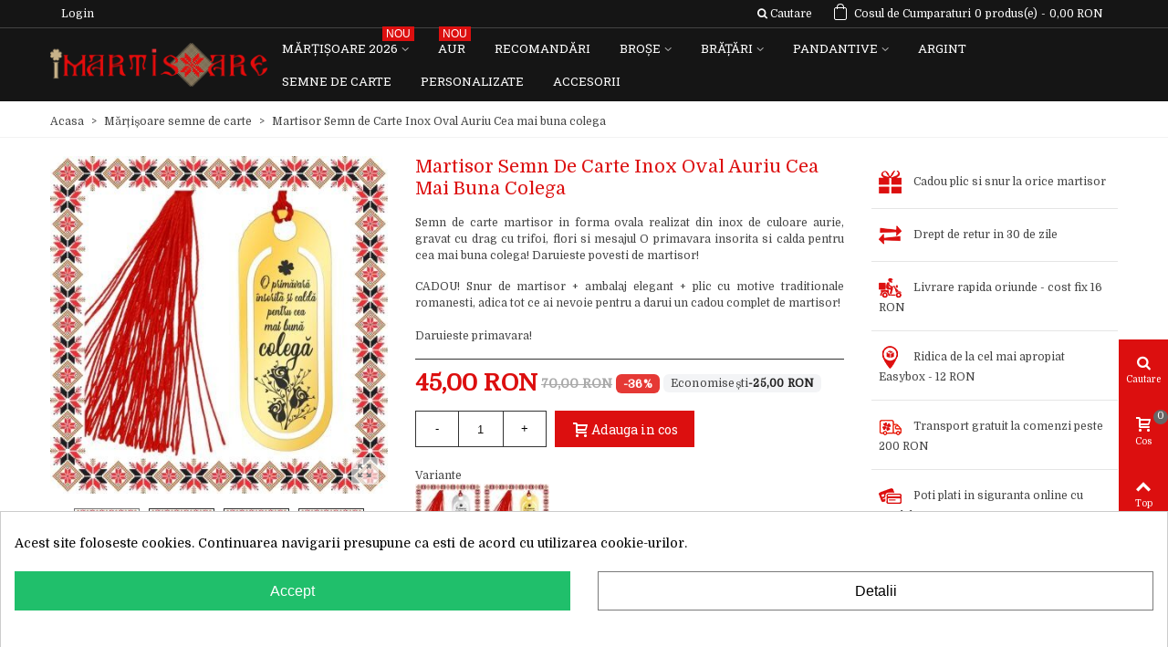

--- FILE ---
content_type: text/html; charset=utf-8
request_url: https://imartisoare.ro/martisoare-semne-de-carte/10137-14102-martisor-semn-de-carte-inox-oval-auriu-cea-mai-buna-colega.html
body_size: 46467
content:
<!doctype html>
<html lang="ro">

  <head>
	
	  
  <meta charset="utf-8">


  <meta http-equiv="x-ua-compatible" content="ie=edge">



  <link rel="canonical" href="https://imartisoare.ro/martisoare-semne-de-carte/10137-martisor-semn-de-carte-inox-oval-auriu-cea-mai-buna-colega.html">

  <title>Martisor Semn de Carte Inox Oval Auriu Cea mai buna colega</title>
  <meta name="description" content="Semn de carte martisor in forma ovala realizat din inox de culoare aurie, gravat cu drag cu trifoi, flori si mesajul O primavara insorita si calda pentru cea mai buna colega!">
  <meta name="keywords" content="">
    

<!--st begin -->

    <meta name="viewport" content="width=device-width, minimum-scale=0.25, maximum-scale=5, initial-scale=1.0" />

    <meta property="og:type" content="product">
  <meta property="og:url" content="https://imartisoare.ro/martisoare-semne-de-carte/10137-14102-martisor-semn-de-carte-inox-oval-auriu-cea-mai-buna-colega.html">
  <meta name='cookiesplus-added' content='true'><script data-keepinline='true'>let cookiesplusCookieValue=null;if(window.cookiesplus_debug){debugger;}
for(let cookie of document.cookie.split(';')){let[cookieName,value]=cookie.trim().split('=');if(cookieName==='cookiesplus'){cookiesplusCookieValue=decodeURIComponent(value);break;}}
if(cookiesplusCookieValue===null){console.log('%ccookiesplus cookie doesn\'t exist','background: red; color: white');throw new Error('cookiesplus cookie not found');}
try{cookiesplusCookieValue=JSON.parse(cookiesplusCookieValue);}catch(e){console.error('Failed to parse cookiesplus cookie value',e);throw new Error('Invalid cookiesplus cookie value');}
const defaultConsents={'ad_storage':false,'ad_user_data':false,'ad_personalization':false,'analytics_storage':false,'functionality_storage':false,'personalization_storage':false,'security_storage':false,};Object.keys(defaultConsents).forEach(function(key){window[key]=false;});if(cookiesplusCookieValue&&cookiesplusCookieValue.consents){const cookiesplusConsents=Object.keys(cookiesplusCookieValue.consents).filter(v=>v.startsWith('cookiesplus-finality'));cookiesplusConsents.forEach(function(key){const consent_type=cookiesplusCookieValue.consent_mode?.[key]?.consent_type;if(typeof cookiesplusCookieValue.consents!=='undefined'&&typeof cookiesplusCookieValue.consents[key]!=='undefined'&&cookiesplusCookieValue.consents[key]==='on'&&consent_type){Object.entries(consent_type).forEach(([innerKey,value])=>{if(value){window[innerKey]=true;}});}});}
window.dataLayer=window.dataLayer||[];function gtag(){dataLayer.push(arguments);}
gtag('consent','default',{'ad_storage':'denied','ad_user_data':'denied','ad_personalization':'denied','analytics_storage':'denied','functionality_storage':'denied','personalization_storage':'denied','security_storage':'denied','wait_for_update':500});gtag('consent','update',{'ad_storage':window.ad_storage?'granted':'denied','ad_user_data':window.ad_user_data?'granted':'denied','ad_personalization':window.ad_personalization?'granted':'denied','analytics_storage':window.analytics_storage?'granted':'denied','functionality_storage':window.functionality_storage?'granted':'denied','personalization_storage':window.personalization_storage?'granted':'denied','security_storage':window.security_storage?'granted':'denied',});if(cookiesplusCookieValue.consent_mode){if(cookiesplusCookieValue.consent_mode['url_passthrough']!==undefined){gtag('set','url_passthrough',cookiesplusCookieValue.consent_mode['url_passthrough']);}
if(cookiesplusCookieValue.consent_mode['ads_data_redaction']!==undefined){gtag('set','ads_data_redaction',cookiesplusCookieValue.consent_mode['ads_data_redaction']);}}</script><meta property="og:title" content="Martisor Semn de Carte Inox Oval Auriu Cea mai buna colega">
  <meta property="og:site_name" content="iMartisoare">
  <meta property="og:description" content="Semn de carte martisor in forma ovala realizat din inox de culoare aurie, gravat cu drag cu trifoi, flori si mesajul O primavara insorita si calda pentru cea mai buna colega!">
  <meta property="og:image" content="https://static.imartisoare.ro/42422-superlarge_default_2x/martisor-semn-de-carte-inox-oval-auriu-cea-mai-buna-colega.jpg">
  <meta property="og:image:width" content="800">
  <meta property="og:image:height" content="800">
  <meta property="og:image:alt" content="Martisor Semn de Carte Inox Oval Auriu Cea mai buna colega">
  <meta property="product:pretax_price:amount" content="45">
  <meta property="product:pretax_price:currency" content="RON">
  <meta property="product:price:amount" content="45">
  <meta property="product:price:currency" content="RON">
  
<!--st end -->

  <link rel="icon" type="image/vnd.microsoft.icon" href="/img/favicon.ico?1535539532">
  <link rel="shortcut icon" type="image/x-icon" href="/img/favicon.ico?1535539532">
  <!--st begin -->
    <link rel="apple-touch-icon" sizes="57x57" href="https://static.imartisoare.ro/upload/stthemeeditor/1/touch-icon-iphone-57.png" />
      <link rel="apple-touch-icon" sizes="72x72" href="https://static.imartisoare.ro/upload/stthemeeditor/1/touch-icon-iphone-72.png" />
      <link rel="apple-touch-icon" sizes="114x114" href="https://static.imartisoare.ro/upload/stthemeeditor/1/touch-icon-iphone-114.png" />
      <link rel="apple-touch-icon" sizes="144x144" href="https://static.imartisoare.ro/upload/stthemeeditor/1/touch-icon-iphone-144.png" />
  
<!--st end -->

    <link rel="stylesheet" href="https://fonts.googleapis.com/css?family=Domine|Roboto+Slab|Open+Sans:regular|Roboto+Slab:regular" media="all">
  <link rel="stylesheet" href="https://imartisoare.ro/themes/panda/assets/cache/theme-326d1f.css" media="all">



    <link href="https://static.imartisoare.ro/modules/stthemeeditor/views/css/customer-s1.css" rel="stylesheet" media="all" />
  


  

  <script>
        var C_P_CMS_PAGE = 0;
        var C_P_CONSENT_DOWNLOAD = "https:\/\/imartisoare.ro\/module\/cookiesplus\/front";
        var C_P_COOKIE_CONFIG = {"1":{"cookies":[{"name":"cookiesplus"},{"name":"PrestaShop-#"}]},"3":{"consent_type":{"analytics_storage":"true"},"firingEvent":"","fb":true},"4":{"consent_type":{"ad_storage":"true","ad_user_data":"true","ad_personalization":"true"},"firingEvent":"","fb":true}};
        var C_P_COOKIE_VALUE = "{}";
        var C_P_DATE = "2026-01-18 11:17:57";
        var C_P_DISPLAY_AGAIN = 7;
        var C_P_DOMAIN = ".imartisoare.ro";
        var C_P_EXPIRY = 365;
        var C_P_FINALITIES_COUNT = 3;
        var C_P_NOT_AVAILABLE_OUTSIDE_EU = 1;
        var C_P_OVERLAY = "0";
        var C_P_OVERLAY_OPACITY = "0.5";
        var C_P_REFRESH = 0;
        var ETS_RV_CUSTOMER_IS_LOGGED = false;
        var ETS_RV_DEFAULT_RATE = 5;
        var ETS_RV_DESIGN_COLOR1 = 0;
        var ETS_RV_PRESS_ENTER_ENABLED = 0;
        var ETS_RV_QUESTION_ENABLED = 0;
        var ETS_RV_RECAPTCHA_ENABLED = 0;
        var ETS_RV_RECAPTCHA_FOR = ["review","comment","reply","qa","qa_answer","qa_comment"];
        var ETS_RV_RECAPTCHA_SITE_KEY = "6LemvrYZAAAAANF4Kd8U5DJgo8BKVt0LQKW8l3yh";
        var ETS_RV_RECAPTCHA_TYPE = "recaptcha_v2";
        var ETS_RV_RECAPTCHA_USER_REGISTERED = 1;
        var ETS_RV_RECAPTCHA_VALID = 0;
        var ETS_RV_REQUIRE_TITLE = 0;
        var ETS_RV_REVIEW_ENABLED = 1;
        var PS_ATTACHMENT_MAXIMUM_SIZE = 8388608;
        var PS_ATTACHMENT_MAXIMUM_SIZE_TEXT = "8 MB";
        var PS_COOKIE_SAMESITE = "Lax";
        var PS_COOKIE_SECURE = 1;
        var addJsDef = false;
        var addtocart_animation = 3;
        var back_office = 0;
        var click_on_header_cart = 0;
        var codwfeeplus_codproductid = "10433";
        var codwfeeplus_codproductreference = "COD";
        var codwfeeplus_is17 = true;
        var ets_rv_datetime_picker = "{\"prevText\":\"\",\"nextText\":\"\",\"dateFormat\":\"yy-mm-dd\",\"currentText\":\"Acum\",\"closeText\":\"Gata\",\"ampm\":false,\"amNames\":[\"AM\",\"A\"],\"pmNames\":[\"PM\",\"P\"],\"timeFormat\":\"hh:mm:ss tt\",\"timeSuffix\":\"\",\"timeOnlyTitle\":\"Choose time\",\"timeText\":\"Timp\",\"hourText\":\"Ora\",\"minuteText\":\"Minut\",\"maxDate\":\"2026-01-18 11:17:57\"}";
        var ets_rv_please_sign_dislike = "Please sign in or register to dislike";
        var ets_rv_please_sign_like = "Please sign in or register to like";
        var ets_rv_please_sign_question = "Please sign in or register to ask your question";
        var ets_rv_please_sign_review = "Please sign in or register to write your review";
        var file_is_to_large_text = "File is too large. Maximum size allowed: %s";
        var file_not_valid_text = "File type is not allowed";
        var hover_display_cp = 1;
        var isLogged = false;
        var language_code = "ro";
        var prestashop = {"cart":{"products":[],"totals":{"total":{"type":"total","label":"Total","amount":0,"value":"0,00\u00a0RON"},"total_including_tax":{"type":"total","label":"Total (TVA incl.)","amount":0,"value":"0,00\u00a0RON"},"total_excluding_tax":{"type":"total","label":"Total (fara TVA)","amount":0,"value":"0,00\u00a0RON"}},"subtotals":{"products":{"type":"products","label":"Subtotal","amount":0,"value":"0,00\u00a0RON"},"discounts":null,"shipping":{"type":"shipping","label":"Livrare","amount":0,"value":"Gratuit"},"tax":null},"products_count":0,"summary_string":"0 produse","labels":{"tax_short":"(inclusiv TVA)","tax_long":"(TVA inclus)"},"id_address_delivery":0,"id_address_invoice":0,"is_virtual":false,"vouchers":{"allowed":1,"added":[]},"discounts":[],"minimalPurchase":39.99589999999999889723767410032451152801513671875,"minimalPurchaseRequired":"Valoarea minima pentru o comanda este de 40,00\u00a0RON(+cost livrare). Totalul cosului actual este 0,00\u00a0RON. Va rugam sa adaugati produse pentru a atinge valoarea minima."},"currency":{"name":"leu rom\u00e2nesc","iso_code":"RON","iso_code_num":"946","sign":"RON"},"customer":{"lastname":null,"firstname":null,"email":null,"last_passwd_gen":null,"birthday":null,"newsletter":null,"newsletter_date_add":null,"ip_registration_newsletter":null,"optin":null,"website":null,"company":null,"siret":null,"ape":null,"outstanding_allow_amount":0,"max_payment_days":0,"note":null,"is_guest":0,"id_shop":null,"id_shop_group":null,"id_default_group":1,"date_add":null,"date_upd":null,"reset_password_token":null,"reset_password_validity":null,"id":null,"is_logged":false,"gender":{"type":null,"name":null,"id":null},"risk":{"name":null,"color":null,"percent":null,"id":null},"addresses":[]},"language":{"name":"Rom\u00e2n\u0103 (Romanian)","iso_code":"ro","locale":"ro-RO","language_code":"ro-ro","is_rtl":"0","date_format_lite":"Y-m-d","date_format_full":"Y-m-d H:i:s","id":2},"page":{"title":"","canonical":null,"meta":{"title":"Martisor Semn de Carte Inox Oval Auriu Cea mai buna colega","description":"Semn de carte martisor in forma ovala realizat din inox de culoare aurie, gravat cu drag cu trifoi, flori si mesajul O primavara insorita si calda pentru cea mai buna colega!","keywords":"","robots":"index"},"page_name":"product","body_classes":{"lang-ro":true,"lang-rtl":false,"country-RO":true,"currency-RON":true,"layout-full-width":true,"page-product":true,"tax-display-disabled":true,"product-id-10137":true,"product-Martisor Semn de Carte Inox Oval Auriu Cea mai buna colega":true,"product-id-category-56":true,"product-id-manufacturer-3":true,"product-id-supplier-0":true,"product-available-for-order":true},"admin_notifications":[]},"shop":{"name":"iMartisoare","email":"contact@imartisoare.ro","registration_number":"","long":false,"lat":false,"logo":"\/img\/imartisoare-logo-1535539532.jpg","stores_icon":"\/img\/logo_stores.png","favicon":"\/img\/favicon.ico","favicon_update_time":"1535539532","address":{"formatted":"Rom\u00e2nia<br>iMartisoare","address1":"","address2":"","postcode":"","city":"","state":null,"country":"Rom\u00e2nia"},"phone":"","fax":""},"urls":{"base_url":"https:\/\/imartisoare.ro\/","current_url":"https:\/\/imartisoare.ro\/martisoare-semne-de-carte\/10137-14102-martisor-semn-de-carte-inox-oval-auriu-cea-mai-buna-colega.html","shop_domain_url":"https:\/\/imartisoare.ro","img_ps_url":"https:\/\/static.imartisoare.ro\/img\/","img_cat_url":"https:\/\/static.imartisoare.ro\/img\/c\/","img_lang_url":"https:\/\/static.imartisoare.ro\/img\/l\/","img_prod_url":"https:\/\/static.imartisoare.ro\/img\/p\/","img_manu_url":"https:\/\/static.imartisoare.ro\/img\/m\/","img_sup_url":"https:\/\/static.imartisoare.ro\/img\/su\/","img_ship_url":"https:\/\/static.imartisoare.ro\/img\/s\/","img_store_url":"https:\/\/static.imartisoare.ro\/img\/st\/","img_col_url":"https:\/\/static.imartisoare.ro\/img\/co\/","img_url":"https:\/\/static.imartisoare.ro\/themes\/panda\/assets\/img\/","css_url":"https:\/\/static.imartisoare.ro\/themes\/panda\/assets\/css\/","js_url":"https:\/\/static.imartisoare.ro\/themes\/panda\/assets\/js\/","pic_url":"https:\/\/static.imartisoare.ro\/upload\/","pages":{"address":"https:\/\/imartisoare.ro\/adresa","addresses":"https:\/\/imartisoare.ro\/adrese","authentication":"https:\/\/imartisoare.ro\/autentificare","cart":"https:\/\/imartisoare.ro\/cos","category":"https:\/\/imartisoare.ro\/index.php?controller=category","cms":"https:\/\/imartisoare.ro\/index.php?controller=cms","contact":"https:\/\/imartisoare.ro\/contact","discount":"https:\/\/imartisoare.ro\/reducere","guest_tracking":"https:\/\/imartisoare.ro\/urmarire-pentru-oaspeti","history":"https:\/\/imartisoare.ro\/istoric-comenzi","identity":"https:\/\/imartisoare.ro\/identitate","index":"https:\/\/imartisoare.ro\/","my_account":"https:\/\/imartisoare.ro\/contul-meu","order_confirmation":"https:\/\/imartisoare.ro\/confirmare-comanda","order_detail":"https:\/\/imartisoare.ro\/index.php?controller=order-detail","order_follow":"https:\/\/imartisoare.ro\/returnari","order":"https:\/\/imartisoare.ro\/comanda","order_return":"https:\/\/imartisoare.ro\/index.php?controller=order-return","order_slip":"https:\/\/imartisoare.ro\/nota-credit","pagenotfound":"https:\/\/imartisoare.ro\/pagina-negasita","password":"https:\/\/imartisoare.ro\/recuperare-parola","pdf_invoice":"https:\/\/imartisoare.ro\/index.php?controller=pdf-invoice","pdf_order_return":"https:\/\/imartisoare.ro\/index.php?controller=pdf-order-return","pdf_order_slip":"https:\/\/imartisoare.ro\/index.php?controller=pdf-order-slip","prices_drop":"https:\/\/imartisoare.ro\/reduceri-de-pret","product":"https:\/\/imartisoare.ro\/index.php?controller=product","search":"https:\/\/imartisoare.ro\/cautare","sitemap":"https:\/\/imartisoare.ro\/harta site","stores":"https:\/\/imartisoare.ro\/magazine","supplier":"https:\/\/imartisoare.ro\/furnizori","register":"https:\/\/imartisoare.ro\/autentificare?create_account=1","order_login":"https:\/\/imartisoare.ro\/comanda?login=1"},"theme_assets":"\/themes\/panda\/assets\/","actions":{"logout":"https:\/\/imartisoare.ro\/?mylogout="}},"configuration":{"display_taxes_label":false,"low_quantity_threshold":3,"is_b2b":false,"is_catalog":false,"show_prices":true,"opt_in":{"partner":false},"quantity_discount":{"type":"discount","label":"Reducere"},"voucher_enabled":1,"return_enabled":0,"number_of_days_for_return":14},"field_required":[],"breadcrumb":{"links":[{"title":"Acasa","url":"https:\/\/imartisoare.ro\/"},{"title":"M\u0103r\u021bi\u0219oare semne de carte","url":"https:\/\/imartisoare.ro\/56-martisoare-semne-de-carte"},{"title":"Martisor Semn de Carte Inox Oval Auriu Cea mai buna colega","url":"https:\/\/imartisoare.ro\/martisoare-semne-de-carte\/10137-martisor-semn-de-carte-inox-oval-auriu-cea-mai-buna-colega.html"}],"count":3},"link":{"protocol_link":"https:\/\/","protocol_content":"https:\/\/"},"time":1768727877,"static_token":"dda09311fbcdf9cad985336a13c5617c","token":"e28aaff74c4d93f7855a081eddca3ae1"};
        var productCommentAbuseReportErrorMessage = "Sorry, your abuse report cannot be sent.";
        var productCommentPostErrorMessage = "Sorry, your review cannot be posted.";
        var productCommentUpdatePostErrorMessage = "Sorry, your review appreciation cannot be sent.";
        var stblogcomments_moderate = 1;
        var stgrecaptcha = {"invisible_v2":"1","site_key":"6LemvrYZAAAAANF4Kd8U5DJgo8BKVt0LQKW8l3yh","login_attempts":"5","theme":"light","type":"image","size":"normal","lang":"ro","logged_in":"1","no_connect":"1","news_delay":"1","login":{"enabled":"0","selector":"body#authentication #login-form .form_content_inner .form-group:last","html":"<div class=\"stgr_login stgr_box form-group form-group-small\"><div class=\"g-recaptcha\"><\/div><\/div>","append":"2"},"register":{"enabled":"1","selector":"body#authentication #customer-form .com_grid_view","html":"<div class=\"col-lg-12\"><div class=\"stgr_register stgr_box form-group form-group-small\"><div class=\"g-recaptcha\"><\/div><\/div><\/div>","append":"0"},"contact":{"enabled":"1","selector":".contact-form .form-fields","html":"<div class=\"stgr_contact stgr_box form-group\"><label class=\"form-control-label required\">Captcha<\/label><div><div class=\"g-recaptcha\"><\/div><\/div><\/div>","append":"0"},"opclogin":{"enabled":"0","selector":"body#checkout #login-form .form_content_inner .form-group:last","html":"<div class=\"stgr_opclogin stgr_box form-group form-group-small\"><div class=\"g-recaptcha\"><\/div><\/div>","append":"2"},"opcregister":{"enabled":"0","selector":"body#checkout #customer-form .form_content_inner","html":"<div class=\"stgr_opcregister stgr_box form-group form-group-small\"><div class=\"g-recaptcha\"><\/div><\/div>","append":"0"},"stnewsletter":{"enabled":"0","selector":".st_news_letter_form_inner","html":"<div class=\"stgr_stnewsletter stgr_box mt-2\"><div class=\"g-recaptcha\"><\/div><\/div>","append":"0"},"emailsubscription":{"enabled":"0","selector":".block_newsletter form .col-xs-12:first","html":"<div class=\"stgr_emailsubscription stgr_box col-xs-12 mt-1\"><div class=\"g-recaptcha\"><\/div><\/div>","append":"2"},"stproductcomments":{"enabled":"0","selector":"form[name=st_product_comment_reply_form] .form-group:last","html":"<div class=\"stgr_stproductcomments stgr_box form-group\"><div class=\"g-recaptcha\"><\/div><\/div>","append":"2"},"stblogcomments":{"enabled":"0","selector":"form[name=st_blog_comment_form] #comment_textarea","html":"<div class=\"stgr_stblogcomments stgr_box form-group\"><div class=\"g-recaptcha\"><\/div><\/div>","append":"1"},"forms":{"login":{"id":"login","val":1,"name":"Login form"},"register":{"id":"register","val":1,"name":"Register form"},"contact":{"id":"contact","val":1,"name":"Contact form"},"opclogin":{"id":"opclogin","val":1,"name":"One page checkout Login form"},"opcregister":{"id":"opcregister","val":1,"name":"One page checkout register form"},"stnewsletter":{"id":"stnewsletter","val":1,"name":"Newsletter popup"},"emailsubscription":{"id":"emailsubscription","val":1,"name":"Newsletter subscription"},"stproductcomments":{"id":"stproductcomments","val":1,"name":"Product comments"},"stblogcomments":{"id":"stblogcomments","val":1,"name":"Blog comments"}}};
        var stmywishlist_url = "https:\/\/imartisoare.ro\/module\/stwishlist\/mywishlist";
        var sttheme = {"cookie_domain":"imartisoare.ro","cookie_path":"\/","is_rtl":0,"is_mobile_device":false,"gallery_image_type":"medium_default","thumb_image_type":"small_default","responsive":"1","responsive_max":"2","product_view_swither":"0","infinite_scroll":"0","cate_pro_lazy":"0","sticky_column":"","filter_position":"","sticky_option":"4","product_thumbnails":"3","enable_zoom":"0","enable_thickbox":"1","retina":"1","sticky_mobile_header":"3","sticky_mobile_header_height":"50","use_mobile_header":"0","pro_image_column_md":"4","submemus_animation":"0","pro_quantity_input":"1","popup_vertical_fit":"1","pro_tm_slider":"0","pro_tm_slider_cate":"0","pro_images":[{"id_image":"42422","id_product":"10137","position":"1","cover":"1","hover":"0","id_lang":"2","legend":"","bySize":{"large_default":{"url":"https:\/\/static.imartisoare.ro\/42422-large_default\/martisor-semn-de-carte-inox-oval-auriu-cea-mai-buna-colega.jpg","width":800,"height":800},"large_default_2x":{"url":"https:\/\/static.imartisoare.ro\/42422-large_default_2x\/martisor-semn-de-carte-inox-oval-auriu-cea-mai-buna-colega.jpg","width":800,"height":800},"superlarge_default":{"url":"https:\/\/static.imartisoare.ro\/42422-superlarge_default\/martisor-semn-de-carte-inox-oval-auriu-cea-mai-buna-colega.jpg","width":800,"height":800},"superlarge_default_2x":{"url":"https:\/\/static.imartisoare.ro\/42422-superlarge_default_2x\/martisor-semn-de-carte-inox-oval-auriu-cea-mai-buna-colega.jpg","width":800,"height":800},"medium_default_2x":{"url":"https:\/\/static.imartisoare.ro\/42422-medium_default_2x\/martisor-semn-de-carte-inox-oval-auriu-cea-mai-buna-colega.jpg","width":740,"height":740},"medium_default":{"url":"https:\/\/static.imartisoare.ro\/42422-medium_default\/martisor-semn-de-carte-inox-oval-auriu-cea-mai-buna-colega.jpg","width":423,"height":423},"home_default":{"url":"https:\/\/static.imartisoare.ro\/42422-home_default\/martisor-semn-de-carte-inox-oval-auriu-cea-mai-buna-colega.jpg","width":320,"height":320},"home_default_2x":{"url":"https:\/\/static.imartisoare.ro\/42422-home_default_2x\/martisor-semn-de-carte-inox-oval-auriu-cea-mai-buna-colega.jpg","width":320,"height":320},"small_default_2x":{"url":"https:\/\/static.imartisoare.ro\/42422-small_default_2x\/martisor-semn-de-carte-inox-oval-auriu-cea-mai-buna-colega.jpg","width":240,"height":240},"cart_default_2x":{"url":"https:\/\/static.imartisoare.ro\/42422-cart_default_2x\/martisor-semn-de-carte-inox-oval-auriu-cea-mai-buna-colega.jpg","width":160,"height":160},"small_default":{"url":"https:\/\/static.imartisoare.ro\/42422-small_default\/martisor-semn-de-carte-inox-oval-auriu-cea-mai-buna-colega.jpg","width":120,"height":120},"cart_default":{"url":"https:\/\/static.imartisoare.ro\/42422-cart_default\/martisor-semn-de-carte-inox-oval-auriu-cea-mai-buna-colega.jpg","width":80,"height":80}}},{"id_image":"42423","id_product":"10137","position":"2","cover":null,"hover":"1","id_lang":"2","legend":"","bySize":{"large_default":{"url":"https:\/\/static.imartisoare.ro\/42423-large_default\/martisor-semn-de-carte-inox-oval-auriu-cea-mai-buna-colega.jpg","width":800,"height":800},"large_default_2x":{"url":"https:\/\/static.imartisoare.ro\/42423-large_default_2x\/martisor-semn-de-carte-inox-oval-auriu-cea-mai-buna-colega.jpg","width":800,"height":800},"superlarge_default":{"url":"https:\/\/static.imartisoare.ro\/42423-superlarge_default\/martisor-semn-de-carte-inox-oval-auriu-cea-mai-buna-colega.jpg","width":800,"height":800},"superlarge_default_2x":{"url":"https:\/\/static.imartisoare.ro\/42423-superlarge_default_2x\/martisor-semn-de-carte-inox-oval-auriu-cea-mai-buna-colega.jpg","width":800,"height":800},"medium_default_2x":{"url":"https:\/\/static.imartisoare.ro\/42423-medium_default_2x\/martisor-semn-de-carte-inox-oval-auriu-cea-mai-buna-colega.jpg","width":740,"height":740},"medium_default":{"url":"https:\/\/static.imartisoare.ro\/42423-medium_default\/martisor-semn-de-carte-inox-oval-auriu-cea-mai-buna-colega.jpg","width":423,"height":423},"home_default":{"url":"https:\/\/static.imartisoare.ro\/42423-home_default\/martisor-semn-de-carte-inox-oval-auriu-cea-mai-buna-colega.jpg","width":320,"height":320},"home_default_2x":{"url":"https:\/\/static.imartisoare.ro\/42423-home_default_2x\/martisor-semn-de-carte-inox-oval-auriu-cea-mai-buna-colega.jpg","width":320,"height":320},"small_default_2x":{"url":"https:\/\/static.imartisoare.ro\/42423-small_default_2x\/martisor-semn-de-carte-inox-oval-auriu-cea-mai-buna-colega.jpg","width":240,"height":240},"cart_default_2x":{"url":"https:\/\/static.imartisoare.ro\/42423-cart_default_2x\/martisor-semn-de-carte-inox-oval-auriu-cea-mai-buna-colega.jpg","width":160,"height":160},"small_default":{"url":"https:\/\/static.imartisoare.ro\/42423-small_default\/martisor-semn-de-carte-inox-oval-auriu-cea-mai-buna-colega.jpg","width":120,"height":120},"cart_default":{"url":"https:\/\/static.imartisoare.ro\/42423-cart_default\/martisor-semn-de-carte-inox-oval-auriu-cea-mai-buna-colega.jpg","width":80,"height":80}}},{"id_image":"42424","id_product":"10137","position":"3","cover":null,"hover":"0","id_lang":"2","legend":"","bySize":{"large_default":{"url":"https:\/\/static.imartisoare.ro\/42424-large_default\/martisor-semn-de-carte-inox-oval-auriu-cea-mai-buna-colega.jpg","width":800,"height":800},"large_default_2x":{"url":"https:\/\/static.imartisoare.ro\/42424-large_default_2x\/martisor-semn-de-carte-inox-oval-auriu-cea-mai-buna-colega.jpg","width":800,"height":800},"superlarge_default":{"url":"https:\/\/static.imartisoare.ro\/42424-superlarge_default\/martisor-semn-de-carte-inox-oval-auriu-cea-mai-buna-colega.jpg","width":800,"height":800},"superlarge_default_2x":{"url":"https:\/\/static.imartisoare.ro\/42424-superlarge_default_2x\/martisor-semn-de-carte-inox-oval-auriu-cea-mai-buna-colega.jpg","width":800,"height":800},"medium_default_2x":{"url":"https:\/\/static.imartisoare.ro\/42424-medium_default_2x\/martisor-semn-de-carte-inox-oval-auriu-cea-mai-buna-colega.jpg","width":740,"height":740},"medium_default":{"url":"https:\/\/static.imartisoare.ro\/42424-medium_default\/martisor-semn-de-carte-inox-oval-auriu-cea-mai-buna-colega.jpg","width":423,"height":423},"home_default":{"url":"https:\/\/static.imartisoare.ro\/42424-home_default\/martisor-semn-de-carte-inox-oval-auriu-cea-mai-buna-colega.jpg","width":320,"height":320},"home_default_2x":{"url":"https:\/\/static.imartisoare.ro\/42424-home_default_2x\/martisor-semn-de-carte-inox-oval-auriu-cea-mai-buna-colega.jpg","width":320,"height":320},"small_default_2x":{"url":"https:\/\/static.imartisoare.ro\/42424-small_default_2x\/martisor-semn-de-carte-inox-oval-auriu-cea-mai-buna-colega.jpg","width":240,"height":240},"cart_default_2x":{"url":"https:\/\/static.imartisoare.ro\/42424-cart_default_2x\/martisor-semn-de-carte-inox-oval-auriu-cea-mai-buna-colega.jpg","width":160,"height":160},"small_default":{"url":"https:\/\/static.imartisoare.ro\/42424-small_default\/martisor-semn-de-carte-inox-oval-auriu-cea-mai-buna-colega.jpg","width":120,"height":120},"cart_default":{"url":"https:\/\/static.imartisoare.ro\/42424-cart_default\/martisor-semn-de-carte-inox-oval-auriu-cea-mai-buna-colega.jpg","width":80,"height":80}}},{"id_image":"42425","id_product":"10137","position":"4","cover":null,"hover":"0","id_lang":"2","legend":"","bySize":{"large_default":{"url":"https:\/\/static.imartisoare.ro\/42425-large_default\/martisor-semn-de-carte-inox-oval-auriu-cea-mai-buna-colega.jpg","width":800,"height":800},"large_default_2x":{"url":"https:\/\/static.imartisoare.ro\/42425-large_default_2x\/martisor-semn-de-carte-inox-oval-auriu-cea-mai-buna-colega.jpg","width":800,"height":800},"superlarge_default":{"url":"https:\/\/static.imartisoare.ro\/42425-superlarge_default\/martisor-semn-de-carte-inox-oval-auriu-cea-mai-buna-colega.jpg","width":800,"height":800},"superlarge_default_2x":{"url":"https:\/\/static.imartisoare.ro\/42425-superlarge_default_2x\/martisor-semn-de-carte-inox-oval-auriu-cea-mai-buna-colega.jpg","width":800,"height":800},"medium_default_2x":{"url":"https:\/\/static.imartisoare.ro\/42425-medium_default_2x\/martisor-semn-de-carte-inox-oval-auriu-cea-mai-buna-colega.jpg","width":740,"height":740},"medium_default":{"url":"https:\/\/static.imartisoare.ro\/42425-medium_default\/martisor-semn-de-carte-inox-oval-auriu-cea-mai-buna-colega.jpg","width":423,"height":423},"home_default":{"url":"https:\/\/static.imartisoare.ro\/42425-home_default\/martisor-semn-de-carte-inox-oval-auriu-cea-mai-buna-colega.jpg","width":320,"height":320},"home_default_2x":{"url":"https:\/\/static.imartisoare.ro\/42425-home_default_2x\/martisor-semn-de-carte-inox-oval-auriu-cea-mai-buna-colega.jpg","width":320,"height":320},"small_default_2x":{"url":"https:\/\/static.imartisoare.ro\/42425-small_default_2x\/martisor-semn-de-carte-inox-oval-auriu-cea-mai-buna-colega.jpg","width":240,"height":240},"cart_default_2x":{"url":"https:\/\/static.imartisoare.ro\/42425-cart_default_2x\/martisor-semn-de-carte-inox-oval-auriu-cea-mai-buna-colega.jpg","width":160,"height":160},"small_default":{"url":"https:\/\/static.imartisoare.ro\/42425-small_default\/martisor-semn-de-carte-inox-oval-auriu-cea-mai-buna-colega.jpg","width":120,"height":120},"cart_default":{"url":"https:\/\/static.imartisoare.ro\/42425-cart_default\/martisor-semn-de-carte-inox-oval-auriu-cea-mai-buna-colega.jpg","width":80,"height":80}}}]};
        var stwish_pros = [];
        var wrongemailaddress_stnewsletter = "Invalid email address";
      </script>


<!--st end -->

  <style>#multilink_83 .st_custom_link_icon {font-size:20px;}</style>
<style>
#st_ma_6 .cate_label,#st_mo_ma_6 .cate_label{background-color:#004e09;}#st_ma_15 .cate_label,#st_mo_ma_15 .cate_label{color:#ffffff;}#st_ma_15 .cate_label,#st_mo_ma_15 .cate_label{background-color:#009e35;}#st_mega_menu_wrap #st_ma_35:hover, #st_mega_menu_wrap #st_menu_35.current .ma_level_0,#st_mega_menu_column_block #st_ma_35:hover, #st_mega_menu_column_block #st_menu_35.current .ma_level_0,#st_mega_menu_wrap #st_menu_block_35 a:hover,#st_mega_menu_column_block #st_menu_block_35 a:hover{color:#ffffff;}#st_ma_35 .cate_label,#st_mo_ma_35 .cate_label{background-color:#DC0f0f;}#st_ma_39 .cate_label,#st_mo_ma_39 .cate_label{color:#FFFFFF;}#st_ma_39 .cate_label,#st_mo_ma_39 .cate_label{background-color:#DC0F0F;}#st_ma_40 .cate_label,#st_mo_ma_40 .cate_label{color:#FFFFFF;}#st_ma_40 .cate_label,#st_mo_ma_40 .cate_label{background-color:#DC0F0F;}
</style>
<style>.st_swiper_block_33 .st_image_layered_description_inner{background: #3b3b3b;background:rgba(59,59,59,0.8);}.st_swiper_block_36 .st_image_layered_description_inner{background: #ffffff;background:rgba(255,255,255,0.8);}.st_swiper_block_39 .st_image_layered_description_inner{background: #ffffff;background:rgba(255,255,255,0.8);}.st_swiper_block_40 .st_image_layered_description, a.st_swiper_block_40 , .st_swiper_block_40 .st_image_layered_description a{color:#ffffff;} .st_swiper_block_40 .separater{border-color:#ffffff;}.st_swiper_block_41 .st_image_layered_description, a.st_swiper_block_41 , .st_swiper_block_41 .st_image_layered_description a{color:#ffffff;} .st_swiper_block_41 .separater{border-color:#ffffff;}.st_swiper_block_42 .st_image_layered_description, a.st_swiper_block_42 , .st_swiper_block_42 .st_image_layered_description a{color:#ffffff;} .st_swiper_block_42 .separater{border-color:#ffffff;}#st_swiper_33 .swiper-pagination-bullet-active, #st_swiper_33 .swiper-pagination-progress .swiper-pagination-progressbar{background-color:#ffffff;}#st_swiper_33 .swiper-pagination-st-round .swiper-pagination-bullet.swiper-pagination-bullet-active{background-color:#ffffff;border-color:#ffffff;}#st_swiper_33 .swiper-pagination-st-round .swiper-pagination-bullet.swiper-pagination-bullet-active span{background-color:#ffffff;}</style>
<style>#steasy_column_5184{padding-top: 0px;}#steasy_column_5184{padding-bottom: 0px;}#steasy_column_5185{padding-top: 0px;}#steasy_column_5185{padding-bottom: 0px;}#steasy_element_6771 .easy_icon_with_text_3_2 .easy_icon{color: #ffffff;}#steasy_element_6771 .easy_icon_with_text_3_2:hover .easy_icon{background-color: #444444;}#steasy_element_6771 .easy_icon_with_text_3_2 .easy_icon{border-radius: 100px;}#steasy_element_6771 .easy_icon_with_text_3_2 .easy_icon{font-size: 40px;}#steasy_element_6771 .easy_icon_with_text_3_2 .easy_header{color: #666666;}#steasy_element_6771 .easy_icon_with_text_3_2 .easy_header{font-size: 14px;}#steasy_element_6771 .easy_icon_with_text_3_2 .easy_header{font-family: Roboto Slab;}#steasy_element_6771 .easy_icon_with_text_3_2 .easy_header{font-weight:normal;}#steasy_element_6771 .easy_icon_with_text_3_2 .easy_text{color: #444444;}#steasy_element_6772 .easy_icon_with_text_3_2 .easy_icon{color: #ffffff;}#steasy_element_6772 .easy_icon_with_text_3_2:hover .easy_icon{background-color: #444444;}#steasy_element_6772 .easy_icon_with_text_3_2 .easy_icon{border-radius: 100px;}#steasy_element_6772 .easy_icon_with_text_3_2 .easy_icon{font-size: 40px;}#steasy_element_6772 .easy_icon_with_text_3_2 .easy_header{color: #666666;}#steasy_element_6772 .easy_icon_with_text_3_2 .easy_header{font-size: 14px;}#steasy_element_6772 .easy_icon_with_text_3_2 .easy_header{font-family: Roboto Slab;}#steasy_element_6772 .easy_icon_with_text_3_2 .easy_header{font-weight:normal;}#steasy_element_6772 .easy_icon_with_text_3_2 .easy_text{color: #444444;}#steasy_element_6773 .easy_icon_with_text_3_2 .easy_icon{color: #ffffff;}#steasy_element_6773 .easy_icon_with_text_3_2:hover .easy_icon{background-color: #444444;}#steasy_element_6773 .easy_icon_with_text_3_2 .easy_icon{border-radius: 100px;}#steasy_element_6773 .easy_icon_with_text_3_2 .easy_icon{font-size: 40px;}#steasy_element_6773 .easy_icon_with_text_3_2 .easy_header{color: #666666;}#steasy_element_6773 .easy_icon_with_text_3_2 .easy_header{font-size: 14px;}#steasy_element_6773 .easy_icon_with_text_3_2 .easy_header{font-family: Roboto Slab;}#steasy_element_6773 .easy_icon_with_text_3_2 .easy_header{font-weight:normal;}#steasy_element_6773 .easy_icon_with_text_3_2 .easy_text{color: #444444;}#easycontent_853 .style_content, #easycontent_853 .style_content a{color:#444444;} #easycontent_853 .icon_line:after, #easycontent_853 .icon_line:before{background-color:#444444;} #easycontent_853 .line{border-color:#444444;}#steasy_column_5186{padding-top: 0px;}#steasy_column_5186{padding-bottom: 0px;}#steasy_column_5187{padding-top: 0px;}#steasy_column_5187{padding-bottom: 0px;}#steasy_column_5187 .stsocial_list a .social_wrap{font-size: 26px;}#easycontent_881 {padding-top:100px;}#easycontent_881 {padding-bottom:100px;}#steasy_column_5372{padding-top: 0px;}#steasy_column_5372{padding-bottom: 0px;}</style>
<style>.stfeaturedslider_container .product_list.grid .product_list_item{padding-left:8px;padding-right:8px;}.stfeaturedslider_container .product_list.grid{margin-left:-8px;margin-right:-8px;}.stfeaturedslider_container .ajax_block_product .price{color:#dc0f0f;}.stfeaturedslider_container .pro_outer_box .pro_second_box{background-color:#151515;}</style>
<style>body#module-stblog-default .header-container { margin-bottom: 20px; }.block_blog .s_title_block a{font-size: 16px;}.is_blog .title_style_0 .flex_child,.is_blog .title_style_2 .flex_child,.is_blog .title_style_3 .flex_child{background-image: none;}.products_sldier_swiper .block_blog .pro_outer_box:hover .pro_second_box,.product_list.grid .block_blog .pro_outer_box:hover .pro_second_box{ background-color: #ffffff; }</style>
<style>.st_banner_block_1 .st_image_layered_description, a.st_banner_block_1 , .st_banner_block_1 .st_image_layered_description a{color:#ffffff;} .st_banner_block_1 .separater{border-color:#ffffff;}.st_banner_block_2 .st_image_layered_description, a.st_banner_block_2 , .st_banner_block_2 .st_image_layered_description a{color:#ffffff;} .st_banner_block_2 .separater{border-color:#ffffff;}.st_banner_block_3 .st_image_layered_description, a.st_banner_block_3 , .st_banner_block_3 .st_image_layered_description a{color:#ffffff;} .st_banner_block_3 .separater{border-color:#ffffff;}.st_banner_block_4 .st_image_layered_description, a.st_banner_block_4 , .st_banner_block_4 .st_image_layered_description a{color:#ffffff;} .st_banner_block_4 .separater{border-color:#ffffff;}.st_banner_block_8 .st_image_layered_description_inner{background: #9B7B64;background:rgba(155,123,100,0.8);}.st_banner_block_16 .st_image_layered_description .btn:hover{color:#444444!important;}.st_banner_block_20 .st_image_layered_description_inner{background: #ffffff;background:rgba(255,255,255,0.8);}.st_banner_block_30 .st_image_layered_description, a.st_banner_block_30 , .st_banner_block_30 .st_image_layered_description a{color:#ffffff;} .st_banner_block_30 .separater{border-color:#ffffff;}.st_banner_block_31 .st_image_layered_description, a.st_banner_block_31 , .st_banner_block_31 .st_image_layered_description a{color:#ffffff;} .st_banner_block_31 .separater{border-color:#ffffff;}.st_banner_block_32 .st_image_layered_description_inner{background: #B39A64;background:rgba(179,154,100,0.8);}.st_banner_block_42 .st_image_layered_description, a.st_banner_block_42 , .st_banner_block_42 .st_image_layered_description a{color:#ffffff;} .st_banner_block_42 .separater{border-color:#ffffff;}.st_banner_block_43 .st_image_layered_description, a.st_banner_block_43 , .st_banner_block_43 .st_image_layered_description a{color:#ffffff;} .st_banner_block_43 .separater{border-color:#ffffff;}.st_banner_block_44 .st_image_layered_description, a.st_banner_block_44 , .st_banner_block_44 .st_image_layered_description a{color:#ffffff;} .st_banner_block_44 .separater{border-color:#ffffff;}.st_banner_block_48 .st_image_layered_description, a.st_banner_block_48 , .st_banner_block_48 .st_image_layered_description a{color:#ffffff;} .st_banner_block_48 .separater{border-color:#ffffff;}.st_banner_block_49 .st_image_layered_description, a.st_banner_block_49 , .st_banner_block_49 .st_image_layered_description a{color:#ffffff;} .st_banner_block_49 .separater{border-color:#ffffff;}.st_banner_block_50 .st_image_layered_description, a.st_banner_block_50 , .st_banner_block_50 .st_image_layered_description a{color:#ffffff;} .st_banner_block_50 .separater{border-color:#ffffff;}.st_banner_block_54 .st_image_layered_description_inner{background: #9B7B64;background:rgba(155,123,100,0.8);}.st_banner_block_56 .st_image_layered_description .btn:hover{color:#444444!important;}</style>
<style>#st_news_letter_1 .st_news_letter_form_inner{max-width:258px;}#st_news_letter_1 .st_news_letter_input{height:35px;}#st_news_letter_1 .input-group-with-border{border-color:#444444;}#st_news_letter_container_2 {background-color:#F8F8F8;}#st_news_letter_2 .st_news_letter_form_inner{max-width:450px;}#st_news_letter_2 .st_news_letter_input{height:35px;}#st_news_letter_2 .input-group-with-border{border-color:#444444;}#st_news_letter_2 .st_news_letter_submit{color:#ffffff;}#st_news_letter_2 .st_news_letter_submit{background-color:#444444;}#st_news_letter_2 .st_news_letter_submit:hover{color:#1ABC9C;}#st_news_letter_2 .st_news_letter_box{padding-top:80px;}#st_news_letter_2 .st_news_letter_box{padding-bottom:80px;}#st_news_letter_3 {background-image: url(https://static.imartisoare.ro/upload/stnewsletter/5016fc15f31df674d60b48476b7568c4.jpg);}#st_news_letter_popup_3 .modal-dialog{max-width:650px;}#st_news_letter_3 .input-group-with-border{border-color:#444444;}#st_news_letter_3 .st_news_letter_submit{color:#ffffff;}#st_news_letter_3 .st_news_letter_submit{background-color:#444444;}#st_news_letter_3 .st_news_letter_box{padding-top:60px;}#st_news_letter_3 .st_news_letter_box{padding-bottom:60px;}#st_news_letter_3 .st_news_letter_box{padding-right:5%;}#st_news_letter_3 .st_news_letter_box{padding-left:30%;}#st_news_letter_4 {background-image: url(https://static.imartisoare.ro/upload/stnewsletter/5016fc15f31df674d60b48476b7568c4.jpg);}#st_news_letter_popup_4 .modal-dialog{max-width:650px;}#st_news_letter_4 .input-group-with-border{border-color:#444444;}#st_news_letter_4 .st_news_letter_submit{color:#ffffff;}#st_news_letter_4 .st_news_letter_submit{background-color:#444444;}#st_news_letter_4 .st_news_letter_box{padding-top:60px;}#st_news_letter_4 .st_news_letter_box{padding-bottom:60px;}#st_news_letter_4 .st_news_letter_box{padding-right:5%;}#st_news_letter_4 .st_news_letter_box{padding-left:30%;}#st_news_letter_popup_5 .modal-dialog{max-width:650px;}#st_news_letter_6 .input-group-with-border{border-color:#444444;}#st_news_letter_7 .st_news_letter_form_inner{max-width:320px;}#st_news_letter_7 .st_news_letter_input{height:35px;}#st_news_letter_7 .input-group-with-border{border-color:#ADADAD;}#st_news_letter_8 .input-group-with-border{border-color:#444444;}#st_news_letter_popup_9 .modal-dialog{max-width:630px;}#st_news_letter_9 .st_news_letter_form_inner{max-width:300px;}#st_news_letter_9 .st_news_letter_box{padding-bottom:10px;}#st_news_letter_10 {background-image: url(https://static.imartisoare.ro/upload/stnewsletter/4bb69a45d76d832480f7cce1ba18deb7.jpg);}#st_news_letter_10{color:#ffffff;}#st_news_letter_10 .st_news_letter_form_inner{max-width:320px;}#st_news_letter_10 .input-group-with-border{border-color:#ADADAD;}#st_news_letter_10 .st_news_letter_box{padding-top:20px;}#st_news_letter_10 .st_news_letter_box{padding-bottom:20px;}#st_news_letter_10 .st_news_letter_box{padding-right:10%;}#st_news_letter_10 .st_news_letter_box{padding-left:10%;}#st_news_letter_11 .st_news_letter_form_inner{max-width:460px;}#st_news_letter_11 .st_news_letter_input{height:35px;}#st_news_letter_11 .input-group-with-border{border-color:#f2f2f2;}#st_news_letter_12 {background-image: url(https://static.imartisoare.ro/upload/stnewsletter/a3e97966446b07ddfc0f40eb8585a708.jpg);}#st_news_letter_popup_12 .modal-dialog{max-width:650px;}#st_news_letter_12{color:#ffffff;}#st_news_letter_12 .st_news_letter_box{padding-top:90px;}#st_news_letter_12 .st_news_letter_box{padding-bottom:90px;}#st_news_letter_13 .st_news_letter_form_inner{max-width:500px;}#st_news_letter_13 .st_news_letter_input{height:46px;}#st_news_letter_13 .st_news_letter_input{background-color:#3E3E3E;}#st_news_letter_13 .input-group-with-border{border-color:#333333;}#st_news_letter_13 .st_news_letter_submit{color:#ffffff;}#st_news_letter_13 .st_news_letter_submit{background-color:#3E3E3E;}#st_news_letter_13 .st_news_letter_submit:hover{color:#fff0ac;}#st_news_letter_13 .st_news_letter_box{padding-top:20px;}#st_news_letter_13 .st_news_letter_box{padding-bottom:20px;}#st_news_letter_14 .input-group-with-border{border-color:#444444;}#st_news_letter_14 .st_news_letter_submit{color:#444444;}#st_news_letter_14 .st_news_letter_submit{background-color:#ffffff;}#st_news_letter_14 .st_news_letter_submit:hover{color:#ffffff;}#st_news_letter_14 .st_news_letter_submit:hover{background-color:#444444;}#st_news_letter_container_15 {background-color:#F8F8F8;}#st_news_letter_15 .st_news_letter_form_inner{max-width:450px;}#st_news_letter_15 .st_news_letter_input{height:35px;}#st_news_letter_15 .input-group-with-border{border-color:#444444;}#st_news_letter_15 .st_news_letter_submit{color:#ffffff;}#st_news_letter_15 .st_news_letter_submit{background-color:#444444;}#st_news_letter_15 .st_news_letter_submit:hover{color:#1ABC9C;}#st_news_letter_15 .st_news_letter_box{padding-top:80px;}#st_news_letter_15 .st_news_letter_box{padding-bottom:80px;}#st_news_letter_container_16 {background-color:#F9F9F9;}#st_news_letter_16 .st_news_letter_form_inner{max-width:450px;}#st_news_letter_16 .st_news_letter_input{height:35px;}#st_news_letter_16 .input-group-with-border{border-color:#444444;}#st_news_letter_16 .st_news_letter_submit{color:#ffffff;}#st_news_letter_16 .st_news_letter_submit{background-color:#444444;}#st_news_letter_16 .st_news_letter_submit:hover{color:#C57959;}#st_news_letter_16 .st_news_letter_box{padding-top:68px;}#st_news_letter_16 .st_news_letter_box{padding-bottom:38px;}#st_news_letter_container_16 {margin-bottom:0px;}#st_news_letter_popup_19 .modal-dialog{max-width:650px;}#st_news_letter_20 .input-group-with-border{border-color:#444444;}#st_news_letter_21 {background-image: url(https://static.imartisoare.ro/upload/stnewsletter/5016fc15f31df674d60b48476b7568c4.jpg);}#st_news_letter_popup_21 .modal-dialog{max-width:650px;}#st_news_letter_21 .input-group-with-border{border-color:#444444;}#st_news_letter_21 .st_news_letter_submit{color:#ffffff;}#st_news_letter_21 .st_news_letter_submit{background-color:#444444;}#st_news_letter_21 .st_news_letter_box{padding-top:60px;}#st_news_letter_21 .st_news_letter_box{padding-bottom:60px;}#st_news_letter_21 .st_news_letter_box{padding-right:5%;}#st_news_letter_21 .st_news_letter_box{padding-left:30%;}#st_news_letter_22 .st_news_letter_form_inner{max-width:260px;}#st_news_letter_22 .st_news_letter_input{background-color:#EDEDED;}#st_news_letter_22 .input-group-with-border{border-color:#EDEDED;}#st_news_letter_22 .st_news_letter_submit{background-color:#EDEDED;}#st_news_letter_22 .st_news_letter_submit:hover{color:#99A776;}#st_news_letter_23 {background-image: url(https://static.imartisoare.ro/upload/stnewsletter/5016fc15f31df674d60b48476b7568c4.jpg);}#st_news_letter_popup_23 .modal-dialog{max-width:650px;}#st_news_letter_23 .input-group-with-border{border-color:#444444;}#st_news_letter_23 .st_news_letter_submit{color:#ffffff;}#st_news_letter_23 .st_news_letter_submit{background-color:#444444;}#st_news_letter_23 .st_news_letter_box{padding-top:60px;}#st_news_letter_23 .st_news_letter_box{padding-bottom:60px;}#st_news_letter_23 .st_news_letter_box{padding-right:5%;}#st_news_letter_23 .st_news_letter_box{padding-left:30%;}</style>
<style>.countdown_timer.countdown_style_0 div{padding-top:11px;padding-bottom:11px;}.countdown_timer.countdown_style_0 div span{height:22px;line-height:22px;}.countdown_timer.countdown_style_0 div{border-right:none;}</style>
<script>
//<![CDATA[

var s_countdown_all = 0;
var s_countdown_id_products = []; 
var s_countdown_style = 0; 
var s_countdown_lang = new Array();
s_countdown_lang['day'] = "day";
s_countdown_lang['days'] = "days";
s_countdown_lang['hrs'] = "ore";
s_countdown_lang['min'] = "min";
s_countdown_lang['sec'] = "sec";

//]]>
</script>
<style>#st_notification_1 {padding-top:4px;padding-bottom:4px;}#st_notification_1 {padding-left:6px;padding-right:6px;}#st_notification_1 .style_content, #st_notification_1 .style_content a{color:#ffffff;}#st_notification_1 .st_notification_close_inline{color:#ffffff;}#st_notification_1 .style_content a:hover{color:#DC0f0f;}#st_notification_1 {background:rgba(220,15,15,1);}#st_notification_1 .style_content .notification_buttons .btn{color:#ffffff;}#st_notification_1 .style_content .notification_buttons .btn{border-color:#ffffff;}#st_notification_1 .style_content .notification_buttons .btn:hover{color:#444444;}#st_notification_1 .style_content .notification_buttons .btn:hover{border-color:#ffffff;}#st_notification_1 .style_content .notification_buttons .btn:hover{-webkit-box-shadow: none; box-shadow: none;background-color: #ffffff;}#st_notification_2 {padding-top:10px;padding-bottom:10px;}#st_notification_2 {padding-left:10px;padding-right:10px;}#st_notification_2 .style_content, #st_notification_2 .style_content a{color:#ffffff;}#st_notification_2 .st_notification_close_inline{color:#ffffff;}#st_notification_2 {background:rgba(0,0,0,0.6);}#st_notification_2 .style_content .notification_buttons .btn{color:#ffffff;}#st_notification_2 .style_content .notification_buttons .btn{background-color:#000000;border-color:#000000;}#st_notification_3 {padding-top:4px;padding-bottom:4px;}#st_notification_3 {padding-left:6px;padding-right:6px;}#st_notification_3 .style_content, #st_notification_3 .style_content a{color:#999999;}#st_notification_3 .st_notification_close_inline{color:#999999;}#st_notification_3 .style_content a:hover{color:#E54D26;}#st_notification_3 {background:rgba(51,51,51,1);}#st_notification_3 .style_content .notification_buttons .btn{color:#ffffff;}#st_notification_3 .style_content .notification_buttons .btn{border-color:#ffffff;}#st_notification_3 .style_content .notification_buttons .btn:hover{color:#444444;}#st_notification_3 .style_content .notification_buttons .btn:hover{border-color:#ffffff;}#st_notification_3 .style_content .notification_buttons .btn:hover{-webkit-box-shadow: none; box-shadow: none;background-color: #ffffff;}#st_notification_4{max-width:320px;}#st_notification_4 {padding-top:60px;padding-bottom:60px;}#st_notification_4 {padding-left:20px;padding-right:20px;}#st_notification_4 {background-image:url(https://static.imartisoare.ro/upload/stnotification/demo3notificationbg.jpg);background-repeat: no-repeat; background-size: cover; background-position: center top;}#st_notification_4{-webkit-box-shadow: 0px 0px 4px rgba(0,0,0,0.80); -moz-box-shadow: 0px 0px 4px rgba(0,0,0,0.80); box-shadow: 0px 0px 4px rgba(0,0,0,0.80); }#st_notification_5 {padding-top:6px;padding-bottom:6px;}#st_notification_5 {background:rgba(242,242,242,1);}#st_notification_5 .style_content .notification_buttons .btn{color:#ffffff;}#st_notification_5 .style_content .notification_buttons .btn{background-color:#ED475B;border-color:#ED475B;}#st_notification_5{-webkit-box-shadow: 0px 0px 4px rgba(0,0,0,0.60); -moz-box-shadow: 0px 0px 4px rgba(0,0,0,0.60); box-shadow: 0px 0px 4px rgba(0,0,0,0.60); }#st_notification_6{max-width:153px;}#st_notification_6{margin-top:-200px;}#st_notification_6 {padding-top:0px;padding-bottom:0px;}#st_notification_6 {padding-left:0px;padding-right:0px;}#st_notification_7 {padding-top:10px;padding-bottom:10px;}#st_notification_7 {padding-left:10px;padding-right:10px;}#st_notification_7 .style_content, #st_notification_7 .style_content a{color:#ffffff;}#st_notification_7 .st_notification_close_inline{color:#ffffff;}#st_notification_7 {background:rgba(0,0,0,0.6);}#st_notification_7 .style_content .notification_buttons .btn{color:#ffffff;}#st_notification_7 .style_content .notification_buttons .btn{background-color:#000000;border-color:#000000;}#st_notification_8{max-width:680px;}#st_notification_8{margin-left:-340px;}#st_notification_8 {padding-top:30px;padding-bottom:30px;}#st_notification_8 .style_content, #st_notification_8 .style_content a{color:#ffffff;}#st_notification_8 .st_notification_close_inline{color:#ffffff;}#st_notification_8 {background:rgba(68,68,68,1);}#st_notification_8 {background-image:url(https://static.imartisoare.ro/upload/stnotification/demo14notificationbg.jpg);background-repeat: no-repeat; background-size: cover; background-position: center top;}#st_notification_8{-webkit-box-shadow: 0px 0px 4px rgba(0,0,0,0.80); -moz-box-shadow: 0px 0px 4px rgba(0,0,0,0.80); box-shadow: 0px 0px 4px rgba(0,0,0,0.80); }#st_notification_9 {padding-top:4px;padding-bottom:4px;}#st_notification_9 {padding-left:6px;padding-right:6px;}#st_notification_9 .style_content, #st_notification_9 .style_content a{color:#FFFFFF;}#st_notification_9 .st_notification_close_inline{color:#FFFFFF;}#st_notification_9 {background:rgba(220,15,15,1);}#st_notification_9 .style_content .notification_buttons .btn{color:#ffffff;}#st_notification_9 .style_content .notification_buttons .btn{border-color:#ffffff;}#st_notification_9 .style_content .notification_buttons .btn:hover{color:#444444;}#st_notification_9 .style_content .notification_buttons .btn:hover{border-color:#ffffff;}#st_notification_9 .style_content .notification_buttons .btn:hover{-webkit-box-shadow: none; box-shadow: none;background-color: #ffffff;}#st_notification_10 .style_content, #st_notification_10 .style_content a{color:#FFFFFF;}#st_notification_10 .st_notification_close_inline{color:#FFFFFF;}#st_notification_10 {background:rgba(220,15,15,1);}#st_notification_10 .style_content .notification_buttons .btn{color:#DC0F0F;}#st_notification_10 .style_content .notification_buttons .btn{background-color:#FFFFFF;border-color:#FFFFFF;}</style>
<style> .breadcrumb_spacing{height:20px;} #page_banner_container_1 {padding-top: 8px;} #page_banner_container_1 {padding-bottom: 8px;} #page_banner_container_1 {margin-top:5px;}</style>
<style>.pc_slider_block_container .nav-tabs .nav-link{color: #ffffff;}.pc_slider_block_container .nav-tabs .nav-link:hover, .pc_slider_block_container .nav-tabs .nav-link.active{color: #dc0f0f;}.pc_slider_block_container .nav-tabs .nav-link{background-color: #151515;}.pc_slider_block_container .nav-tabs .nav-link:hover, .pc_slider_block_container .nav-tabs .nav-link.active{background-color: #151515;}.pc_slider_block_container .sttab_2_3 .nav-tabs{border-bottom-color: #E3E3E3;}.pc_slider_block_container .sttab_2_3 .nav-link{border-bottom-color: #E3E3E3;}.pc_slider_block_container .sttab_2_3 .nav-tabs, .pc_slider_block_container .sttab_2_3 .nav-tabs .nav-link{border-bottom-width: 0px;border-bottom-style: solid;}.pc_slider_block_container .sttab_2_3 .nav-tabs .nav-item{margin-bottom: -0px;}.pc_slider_block_container .nav-tabs .nav-link{font-size: 18px;}</style>
<style>.strelatedproducts_container.products_container .title_block_inner{color:#ff3a4f;}</style>
<style>.st-menu{width:320px;}.open_bar_right #rightbar{right: 320px;}.open_bar_left #leftbar{left: 320px;}.is_rtl .open_bar_right #rightbar{right: auto;left: 320px;}.is_rtl .open_bar_left #leftbar{left:auto;right: 320px;}.st-effect-0.open_bar_right .st-pusher {-webkit-transform: translate3d(-320px, 0, 0); transform: translate3d(-320px, 0, 0); } .st-effect-0.open_bar_left .st-pusher {-webkit-transform: translate3d(320px, 0, 0); transform: translate3d(320px, 0, 0); } .is_rtl .st-effect-0.open_bar_right .st-pusher {-webkit-transform: translate3d(320px, 0, 0); transform: translate3d(320px, 0, 0); } .is_rtl .st-effect-0.open_bar_left .st-pusher {-webkit-transform: translate3d(-320px, 0, 0); transform: translate3d(-320px, 0, 0); }#rightbar_125 .icon_wrap{color:#ffffff}#side_search{right: 0; left: auto; border-left-width: 4px;border-right-width: 0;}.is_rtl #side_search{left: 0; right: auto;border-left-width:0;border-right-width: 4px;}#side_search .st-menu-header .close_right_side{left: 4px; right: auto;}.is_rtl #side_search .st-menu-header .close_right_side{left: auto; right: 4px;}#rightbar_133 .icon_wrap{color:#ffffff}#rightbar_133 .icon_wrap{background-color:#444444}#rightbar_133 .icon_wrap:hover, #rightbar_133 .icon_wrap.active{color:#ffffff}#rightbar_133 .icon_wrap:hover, #rightbar_133 .icon_wrap.active{background-color:#666666}#side_products_cart{right: 0; left: auto; border-left-width: 4px;border-right-width: 0;}.is_rtl #side_products_cart{left: 0; right: auto;border-left-width:0;border-right-width: 4px;}#side_products_cart .st-menu-header .close_right_side{left: 4px; right: auto;}.is_rtl #side_products_cart .st-menu-header .close_right_side{left: auto; right: 4px;}#switch_left_column_wrap .icon_wrap{color:#ffffff}#switch_left_column_wrap .icon_wrap{background-color:#444444}#switch_left_column_wrap .icon_wrap:hover, #switch_left_column_wrap .icon_wrap.active{color:#ffffff}#switch_left_column_wrap .icon_wrap:hover, #switch_left_column_wrap .icon_wrap.active{background-color:#666666}#switch_right_column_wrap .icon_wrap{color:#ffffff}#switch_right_column_wrap .icon_wrap{background-color:#444444}#switch_right_column_wrap .icon_wrap:hover, #switch_right_column_wrap .icon_wrap.active{color:#ffffff}#switch_right_column_wrap .icon_wrap:hover, #switch_right_column_wrap .icon_wrap.active{background-color:#666666}#rightbar_132 .icon_wrap{color:#ffffff}#rightbar_132 .icon_wrap{background-color:#444444}#rightbar_132 .icon_wrap:hover, #rightbar_132 .icon_wrap.active{color:#ffffff}#rightbar_132 .icon_wrap:hover, #rightbar_132 .icon_wrap.active{background-color:#666666}#rightbar_134.mobile_bar_item{color:#ffffff}#rightbar_134.mobile_bar_item:hover, #rightbar_134.mobile_bar_item.active{color:#ffffff}#side_mobile_nav{right: 0; left: auto; border-left-width: 4px;border-right-width: 0;}.is_rtl #side_mobile_nav{left: 0; right: auto;border-left-width:0;border-right-width: 4px;}#side_mobile_nav .st-menu-header .close_right_side{left: 4px; right: auto;}.is_rtl #side_mobile_nav .st-menu-header .close_right_side{left: auto; right: 4px;}#rightbar_137.mobile_bar_item{color:#ffffff}#side_stmobilemenu{right: 0; left: auto; border-left-width: 4px;border-right-width: 0;}.is_rtl #side_stmobilemenu{left: 0; right: auto;border-left-width:0;border-right-width: 4px;}#side_stmobilemenu .st-menu-header .close_right_side{left: 4px; right: auto;}.is_rtl #side_stmobilemenu .st-menu-header .close_right_side{left: auto; right: 4px;}#side_search{right: 0; left: auto; border-left-width: 4px;border-right-width: 0;}.is_rtl #side_search{left: 0; right: auto;border-left-width:0;border-right-width: 4px;}#side_search .st-menu-header .close_right_side{left: 4px; right: auto;}.is_rtl #side_search .st-menu-header .close_right_side{left: auto; right: 4px;}#rightbar{-webkit-flex-grow: 5; -moz-flex-grow: 5; flex-grow: 5; -ms-flex-positive: 5;}#leftbar{-webkit-flex-grow: 0; -moz-flex-grow: 0; flex-grow: 0; -ms-flex-positive: 0;}#rightbar{top:auto; bottom:20%;}#leftbar{top:auto; bottom:0%;}</style>
<style>.social_share_1{color:#ffffff!important;}.social_share_1{background-color:#55ACEE!important;}.social_share_1:hover{color:#ffffff!important;}.social_share_1:hover{background-color:#407EAF!important;}.social_share_5{color:#fff!important;}.social_share_5{background-color:#BD081C!important;}.social_share_5:hover{color:#fff!important;}.social_share_5:hover{background-color:#8B0815!important;}.social_share_6{color:#fff!important;}.social_share_6{background-color:#25d366!important;}.social_share_6:hover{color:#fff!important;}.social_share_6:hover{background-color:#25d366!important;}.social_share_2{color:#ffffff!important;}.social_share_2{background-color:#3b5998!important;}.social_share_2:hover{color:#ffffff!important;}.social_share_2:hover{background-color:#2E4674!important;}.social_share_4{color:#ffffff!important;}.social_share_4{background-color:#BD081C!important;}.social_share_4:hover{color:#ffffff!important;}.social_share_4:hover{background-color:#8B0815!important;}</style>
<style>.st_sticker_10{color:#ffffff;}.st_sticker_10{background:rgba(220,15,15,1);}.st_sticker_10{border-width:0px;}.st_sticker_10{font-weight:normal;}.st_sticker_11{color:#ffffff;}.st_sticker_11{background:rgba(220,15,15,1);}.st_sticker_11{border-width:0px;}.st_sticker_11{font-weight:normal;}.st_sticker_4{color:#dc0f0f;}.st_sticker_4{border-color:#dc0f0f;}.st_sticker_4{border-width:2px;}.st_sticker_4{font-size:20px;}.st_sticker_4{font-weight:normal;}.st_sticker_4{left:35px;}.st_sticker_4{bottom:70px;}</style>


<script type="text/javascript">

var fbloginblock_is17 = '1';
var fbloginblock_is16 = '1';
var fbloginblockapipopup = '0';
var fbloginblockislogged = '0';
var fbloginblockvoucherpopup = '0';
var fbloginblockis_display_gdpr = '0'; //gdpr




            


        var fbloginblock_login_buttons_footer = '';
        var fbloginblock_login_buttons_top = '';
        var fbloginblock_login_buttons_authpage = '        <div class="clear"></div><div id="fbloginblock-authpage" class="wrap text-align-center fbloginblock-connects margin-top-20">                <div class="auth-page-txt-before-logins">Conectare cu:</div>                                                <a  href="javascript:void(0)"                                    onclick="redirect_fbloginblock(\'https://imartisoare.ro/module/fbloginblock/facebook\', \'login\');"                    title="Facebook"                    >                    <img src="https://imartisoare.ro/upload/fbloginblock/4789808815fafab729f23c.png" class="img-top-custom" alt="Facebook"  />                    </a>&nbsp;                                                                                                <a  href="javascript:void(0)"                    class="google custom-social-button-all custom-social-button-2"                                    onclick="redirect_fbloginblock(\'https://imartisoare.ro/index.php?fc=module&amp;module=fbloginblock&amp;controller=spmlogin&amp;typelogin=login&amp;p=google\', \'login\');"                    title="Google"                    >                    <i class="fa fa-google"></i>                    </a>&nbsp;                                                                                                                                                                                                                                                                                    <div class="auth-page-txt-info-block">Te poti autentifica folosind oricare din serviciile de mai sus.</div>            </div>';
        var fbloginblock_login_buttons_beforeauthpage = '';
        var fbloginblock_login_buttons_welcome = '';


        var fbloginblockis_popup = '1';


        // amazon connect variables
        var fbloginblockis_ssl = '1';
        var fbloginblockamazonci = '';
        var fbloginblockssltxt = '';
        var fbloginblock_aerror = 'Error: Please fill Amazon Client ID and Amazon Allowed Return URL in the module settings';
        var fbloginblockamazon_url = 'https://imartisoare.ro/module/fbloginblock/amazon';
        // amazon connect variables

        


        



</script>

<style type="text/css">
    #follow-teaser, #follow-teaser-footer{background-color:#f3f3f3 }
</style>


<style type="text/css">
    .whatsapp-badge{bottom: 50px}
</style>
        <a class="whatsappchat-anchor" target="_blank" href="https://web.whatsapp.com/send?l=ro&amp;phone=40727755320">        <div class="whatsapp whatsapp_1 whatsapp-badge bottom-left"
            >
            <span style="background-color: #25d366">
                <i class="whatsapp-icon" ></i>
                WhatsApp            </span>
        </div>
    </a>    <script type="text/javascript">
    var pmpcr_ajax_url = "https://imartisoare.ro/module/pmpcrestrictions/ajax";
    var pmpcr_token = "dda09311fbcdf9cad985336a13c5617c";
</script>
<script type="text/javascript">
    var ed_hours = 'hours';
    var ed_minutes = 'minutes';
    var ed_and = 'and';
    var ed_refresh = 'Picking time limit reached please refresh your browser to see your new estimated delivery.';
    var ed_disable_cc = 0;
    /*var ed_has_combi = ; */
    var ed_placement = 8;
    var ed_custom_sel = 'product_right_column';
    var ed_custom_ins = '2';
    var ed_sm = 1;
</script>
    <style type="text/css">.color1{color: #ee9a00!important;fill: #ee9a00!important} .background1{background: #ee9a00!important;border-color: #ee9a00!important} .hover1:hover{color:#ee9a00!important;fill:#ee9a00!important} .bg_hover1:hover{background:#ee9a00!important;border-color: #ee9a00!important} .bd_hover1:hover{border-color:#ee9a00!important} .border1{border-color: #ee9a00!important} .bg1.active{background:#ee9a00!important;border-color: #ee9a00!important}
.background2{background: #555555!important;border-color: #555555!important}
.hover3:hover,.hover3.active,.hover3.current,.hover3.reported{color:#ee9a00!important;fill:#ee9a00!important} .bg_hover3:hover,.bg_hover3.active,.bg_hover3.current{background:#ee9a00!important;border-color: #ee9a00!important} .bd_hover3:hover,.bd_hover3.active,.bd_hover3.current{border-color:#ee9a00!important} .bg3.active{background:#ee9a00!important;border-color: #ee9a00!important}
.color4{color: #48AF1A!important;fill: #48AF1A!important}
.color5{color: #2fb5d2!important;fill: #2fb5d2!important}
</style>
<style>div#cookiesplus-modal,#cookiesplus-modal>div,#cookiesplus-modal p{background-color:#fff !important}#cookiesplus-modal>div,#cookiesplus-modal p{color:#000 !important}#cookiesplus-modal button.cookiesplus-accept{background-color:#20bf6b}#cookiesplus-modal button.cookiesplus-accept{border:1px solid #20bf6b}#cookiesplus-modal button.cookiesplus-accept{color:#fff}#cookiesplus-modal button.cookiesplus-accept{font-size:16px}#cookiesplus-modal button.cookiesplus-more-information{background-color:#fff}#cookiesplus-modal button.cookiesplus-more-information{border:1px solid #7a7a7a}#cookiesplus-modal button.cookiesplus-more-information{color:#000}#cookiesplus-modal button.cookiesplus-more-information{font-size:16px}#cookiesplus-modal button.cookiesplus-reject{background-color:#20bf6b}#cookiesplus-modal button.cookiesplus-reject{border:1px solid #20bf6b}#cookiesplus-modal button.cookiesplus-reject{color:#fff}#cookiesplus-modal button.cookiesplus-reject{font-size:16px}#cookiesplus-modal button.cookiesplus-save:not([disabled]){background-color:#fff}#cookiesplus-modal button.cookiesplus-save:not([disabled]){border:1px solid #7a7a7a}#cookiesplus-modal button.cookiesplus-save:not([disabled]){color:#000}#cookiesplus-modal button.cookiesplus-save{font-size:16px}#cookiesplus-tab{bottom:0;left:0}</style>

    <meta id="js-rcpgtm-tracking-config" data-tracking-data="%7B%22bing%22%3A%7B%22tracking_id%22%3A%22%22%2C%22feed%22%3A%7B%22id_product_prefix%22%3A%22%22%2C%22id_product_source_key%22%3A%22id_product%22%2C%22id_variant_prefix%22%3A%22%22%2C%22id_variant_source_key%22%3A%22id_attribute%22%7D%7D%2C%22context%22%3A%7B%22browser%22%3A%7B%22device_type%22%3A1%7D%2C%22localization%22%3A%7B%22id_country%22%3A36%2C%22country_code%22%3A%22RO%22%2C%22id_currency%22%3A1%2C%22currency_code%22%3A%22RON%22%2C%22id_lang%22%3A2%2C%22lang_code%22%3A%22ro%22%7D%2C%22page%22%3A%7B%22controller_name%22%3A%22product%22%2C%22products_per_page%22%3A35%2C%22category%22%3A%5B%5D%2C%22search_term%22%3A%22%22%7D%2C%22shop%22%3A%7B%22id_shop%22%3A1%2C%22shop_name%22%3A%22iMartisoare%22%2C%22base_dir%22%3A%22https%3A%2F%2Fimartisoare.ro%2F%22%7D%2C%22tracking_module%22%3A%7B%22module_name%22%3A%22rcpgtagmanager%22%2C%22module_version%22%3A%223.5.9%22%2C%22checkout_module%22%3A%7B%22module%22%3A%22default%22%2C%22controller%22%3A%22order%22%7D%2C%22service_version%22%3A%2217%22%2C%22token%22%3A%2281c362093ee8e612d6e94187b9a66bcc%22%7D%2C%22user%22%3A%5B%5D%7D%2C%22criteo%22%3A%7B%22tracking_id%22%3A%22%22%2C%22feed%22%3A%7B%22id_product_prefix%22%3A%22%22%2C%22id_product_source_key%22%3A%22id_product%22%2C%22id_variant_prefix%22%3A%22%22%2C%22id_variant_source_key%22%3A%22id_attribute%22%7D%7D%2C%22facebook%22%3A%7B%22tracking_id%22%3A%22151526482299944%22%2C%22feed%22%3A%7B%22id_product_prefix%22%3A%22%22%2C%22id_product_source_key%22%3A%22id_product%22%2C%22id_variant_prefix%22%3A%22-%22%2C%22id_variant_source_key%22%3A%22id_attribute%22%7D%7D%2C%22ga4%22%3A%7B%22tracking_id%22%3A%22G-FDLEFTKYFV%22%2C%22is_url_passthrough%22%3Afalse%2C%22is_data_import%22%3Afalse%7D%2C%22gads%22%3A%7B%22tracking_id%22%3A%22851751922%22%2C%22merchant_id%22%3A%22129732428%22%2C%22conversion_labels%22%3A%7B%22create_account%22%3A%22%22%2C%22product_view%22%3A%22%22%2C%22add_to_cart%22%3A%22%22%2C%22begin_checkout%22%3A%22%22%2C%22purchase%22%3A%22ZLlNCKjBm5MBEPLnkpYD%22%7D%7D%2C%22gfeeds%22%3A%7B%22retail%22%3A%7B%22is_enabled%22%3Atrue%2C%22id_product_prefix%22%3A%22%22%2C%22id_product_source_key%22%3A%22id_product%22%2C%22id_variant_prefix%22%3A%22-%22%2C%22id_variant_source_key%22%3A%22id_attribute%22%7D%2C%22custom%22%3A%7B%22is_enabled%22%3Afalse%2C%22id_product_prefix%22%3A%22%22%2C%22id_product_source_key%22%3A%22id_product%22%2C%22id_variant_prefix%22%3A%22%22%2C%22id_variant_source_key%22%3A%22id_attribute%22%2C%22is_id2%22%3Afalse%7D%7D%2C%22gtm%22%3A%7B%22tracking_id%22%3A%22GTM-KMHDQJW%22%2C%22is_internal_traffic%22%3Afalse%2C%22server_url%22%3A%22%22%7D%2C%22kelkoo%22%3A%7B%22tracking_list%22%3A%5B%5D%2C%22feed%22%3A%7B%22id_product_prefix%22%3A%22%22%2C%22id_product_source_key%22%3A%22id_product%22%2C%22id_variant_prefix%22%3A%22%22%2C%22id_variant_source_key%22%3A%22id_attribute%22%7D%7D%2C%22pinterest%22%3A%7B%22tracking_id%22%3A%22%22%2C%22feed%22%3A%7B%22id_product_prefix%22%3A%22%22%2C%22id_product_source_key%22%3A%22id_product%22%2C%22id_variant_prefix%22%3A%22%22%2C%22id_variant_source_key%22%3A%22id_attribute%22%7D%7D%2C%22tiktok%22%3A%7B%22tracking_id%22%3A%22%22%2C%22feed%22%3A%7B%22id_product_prefix%22%3A%22%22%2C%22id_product_source_key%22%3A%22id_product%22%2C%22id_variant_prefix%22%3A%22%22%2C%22id_variant_source_key%22%3A%22id_attribute%22%7D%7D%2C%22twitter%22%3A%7B%22tracking_id%22%3A%22%22%2C%22events%22%3A%7B%22add_to_cart_id%22%3A%22%22%2C%22payment_info_id%22%3A%22%22%2C%22checkout_initiated_id%22%3A%22%22%2C%22product_view_id%22%3A%22%22%2C%22lead_id%22%3A%22%22%2C%22purchase_id%22%3A%22%22%2C%22search_id%22%3A%22%22%7D%2C%22feed%22%3A%7B%22id_product_prefix%22%3A%22%22%2C%22id_product_source_key%22%3A%22id_product%22%2C%22id_variant_prefix%22%3A%22%22%2C%22id_variant_source_key%22%3A%22id_attribute%22%7D%7D%7D">
    <script type="text/javascript" data-keepinline="true" data-cfasync="false" src="/modules/rcpgtagmanager/views/js/hook/trackingClient.bundle.js?v=3.5.9"></script>


	
  </head>
  <body id="product" class="product lang-ro country-ro currency-ron layout-full-width page-product tax-display-disabled product-id-10137 product-martisor-semn-de-carte-inox-oval-auriu-cea-mai-buna-colega product-id-category-56 product-id-manufacturer-3 product-id-supplier-0 product-available-for-order   lang_ro    desktop_device  slide_lr_column   	 hide-left-column hide-right-column 
  ">
	
      
    
	<div id="st-container" class="st-container st-effect-0">
	  <div class="st-pusher">
		<div class="st-content"><!-- this is the wrapper for the content -->
		  <div class="st-content-inner">
	<!-- off-canvas-end -->

	<main id="body_wrapper">
	  	  
			  
	  <div class="header-container  transparent-header  ">
	  <header id="st_header" class="animated fast">
		
		  
    


  <section id="mobile_bar" class="animated fast">
    <div class="container">
      <div id="mobile_bar_top" class="flex_container">
                  <div id="mobile_bar_left">
            <div class="flex_container">
            	                            <a class="mobile_logo" href="https://imartisoare.ro/" title="iMartisoare">
              <img class="logo" src="/img/imartisoare-logo-1535539532.jpg"  alt="iMartisoare" width="250" height="51"/>
            </a>
        
              	                
            </div>
          </div>
          <div id="mobile_bar_center" class="flex_child">
            <div class="flex_container ">
            	              			<div class="search_widget_block">
<div class="search_widget" data-search-controller-url="//imartisoare.ro/cautare">
	<form method="get" action="//imartisoare.ro/cautare" class="search_widget_form">
		<input type="hidden" name="controller" value="search">
		<div class="search_widget_form_inner input-group round_item js-parent-focus input-group-with-border">
	      <input type="text" class="form-control search_widget_text js-child-focus" name="s" value="" placeholder="Cauta in catalog">
	      <span class="input-group-btn">
	        <button class="btn btn-search btn-less-padding btn-spin search_widget_btn link_color icon_btn" type="submit"><i class="fto-search-1"></i></button>
	      </span>
	    </div>

	</form>
	<div class="search_results  search_show_img  search_show_name  search_show_price "></div>
	<a href="javascript:;" title="Mai multe Produse..." rel="nofollow" class="display_none search_more_products go">Click pentru mai multe produse...</a>
	<div class="display_none search_no_products">Nu au fost gasite produse.</div>
</div>
</div>

	
            </div>
          </div>
          <div id="mobile_bar_right">
            <div class="flex_container">	<a id="rightbar_134"  href="javascript:;" class="mobile_bar_tri  customer_mobile_bar_tri mobile_bar_item" data-name="side_mobile_nav" data-direction="open_bar_right" rel="nofollow" title="Actiuni">
	    <i class="fto-user fs_xl"></i>
	    <span class="mobile_bar_tri_text">Actiuni</span>
	</a>
	<a id="rightbar_137"  href="javascript:;" class="mobile_bar_tri  menu_mobile_bar_tri mobile_bar_item   with_text" data-name="side_stmobilemenu" data-direction="open_bar_right" rel="nofollow" title="Menu">
	    <i class="fto-menu fs_xl"></i>
	    <span class="mobile_bar_tri_text">Menu</span>
	</a>
</div>
          </div>
      </div>
      <div id="mobile_bar_bottom" class="flex_container">
        
      </div>
    </div>
  </section>


            <div id="top_bar" class="nav_bar space-s " >
      <div class="wide_container">
        <div id="top_bar_container" class="container">
          <div id="top_bar_row" class="flex_container">
            <nav id="nav_left" class="flex_float_left"><div class="flex_box">						<a class="login top_bar_item" href="https://imartisoare.ro/contul-meu" rel="nofollow" title="Autentificare in contul tau"><span class="header_item"><span class="header_v_align_m">Login</span></span></a>
		<!-- Block stlinkgroups top module -->
<!-- /Block stlinkgroups top module --></div></nav>
            <nav id="nav_center" class="flex_float_center"><div class="flex_box"></div></nav>
            <nav id="nav_right" class="flex_float_right"><div class="flex_box"><!-- Block stlinkgroups top module -->
<!-- /Block stlinkgroups top module -->
<div class="search_widget_simple top_bar_item dropdown_wrap">
	<div class="dropdown_tri header_item link_color" role="searchbox" aria-label="search" aria-haspopup="true">
		<i class="fto-search-1 fs_lg header_v_align_m"></i>
        <span class="header_v_align_m">Cautare</span>	</div>
	<div class="dropdown_list" aria-labelledby="">
		<div class="search_widget_block">
<div class="search_widget" data-search-controller-url="//imartisoare.ro/cautare">
	<form method="get" action="//imartisoare.ro/cautare" class="search_widget_form">
		<input type="hidden" name="controller" value="search">
		<div class="search_widget_form_inner input-group round_item js-parent-focus input-group-with-border">
	      <input type="text" class="form-control search_widget_text js-child-focus" name="s" value="" placeholder="Cauta in catalog">
	      <span class="input-group-btn">
	        <button class="btn btn-search btn-less-padding btn-spin search_widget_btn link_color icon_btn" type="submit"><i class="fto-search-1"></i></button>
	      </span>
	    </div>

	</form>
	<div class="search_results  search_show_img  search_show_name  search_show_price "></div>
	<a href="javascript:;" title="Mai multe Produse..." rel="nofollow" class="display_none search_more_products go">Click pentru mai multe produse...</a>
	<div class="display_none search_no_products">Nu au fost gasite produse.</div>
</div>
</div>

	</div>
</div>
<div class="blockcart dropdown_wrap top_bar_item shopping_cart_style_1 clearfix" data-refresh-url="//imartisoare.ro/module/stshoppingcart/ajax"><a href="//imartisoare.ro/cos?action=show" title="Vezi Cosul" rel="nofollow" class="st_shopping_cart dropdown_tri header_item " data-name="side_products_cart" data-direction="open_bar_right"><div class="flex_container"><div class="ajax_cart_bag mar_r4"><span class="ajax_cart_bg_handle"></span><i class="fto-glyph icon_btn"></i></div><span class="cart_text mar_r4">Cosul de Cumparaturi</span><span class="ajax_cart_quantity mar_r4">0</span><span class="ajax_cart_product_txt mar_r4">produs(e)</span><span class="ajax_cart_split mar_r4">-</span><span class="ajax_cart_total mar_r4">0,00 RON</span></div></a><div class="dropdown_list cart_body  no_show_empty "><div class="dropdown_box">      <div class="shoppingcart-list">
              <div class="cart_empty">Cosul este gol.</div>
            </div></div></div></div></div></nav>
          </div>
        </div>          
      </div>
    </div>
  


  <div id="header_primary" class="">
    <div class="wide_container">
      <div id="header_primary_container" class="container">
        <div id="header_primary_row" class="flex_container  logo_left ">
                                  <div id="header_left" class="">
            <div class="flex_container header_box  flex_left ">
                                        <div class="logo_box">
          <div class="slogan_horizon">
            <a class="shop_logo" href="https://imartisoare.ro/" title="iMartisoare">
                <img class="logo" src="/img/imartisoare-logo-1535539532.jpg"  alt="iMartisoare" width="250" height="51"/>
            </a>
                      </div>
                  </div>
        
                                        </div>
          </div>
            <div id="header_center" class="">
              <div class="flex_container header_box  flex_center ">
                                          </div>
            </div>
          <div id="header_right" class="">
            <div id="header_right_top" class="flex_container header_box  flex_right ">
                <div class="st_mega_menu_container animated fast">
	<div id="st_mega_menu_header_container">
	<nav id="st_mega_menu_wrap" class="">
		<ul class="st_mega_menu clearfix mu_level_0">
						<li id="st_menu_39" class="ml_level_0 m_alignment_0">
			<a id="st_ma_39" href="https://imartisoare.ro/67-martisoare-2026" class="ma_level_0 is_parent" title="Mărțișoare 2026">Mărțișoare 2026<span class="cate_label">NOU</span></a>
								<div class="stmenu_sub style_wide col-md-12">
		<div class="row m_column_row">
																			<div id="st_menu_column_9" class="col-md-12">
																											<div id="st_menu_block_41">
																<ul class="mu_level_1">
									<li class="ml_level_1">
										<a id="st_ma_41" href="https://imartisoare.ro/39-lichidari-de-stoc" title="Lichidări de Stoc" class="ma_level_1 ma_item">Lichidări de Stoc</a>
																			</li>
								</ul>	
							</div>
																		</div>
							</div>
	</div>
	
					</li>
					<li id="st_menu_40" class="ml_level_0 m_alignment_0">
			<a id="st_ma_40" href="https://imartisoare.ro/69-martisoare-aur" class="ma_level_0" title="Mărțișoare Aur">Aur<span class="cate_label">NOU</span></a>
					</li>
					<li id="st_menu_16" class="ml_level_0 m_alignment_0">
			<a id="st_ma_16" href="https://imartisoare.ro/21-recomandari-martisoare" class="ma_level_0" title="Recomandări Mărțișoare">Recomandări</a>
					</li>
					<li id="st_menu_6" class="ml_level_0 m_alignment_1">
			<a id="st_ma_6" href="https://imartisoare.ro/12-brose" class="ma_level_0 is_parent" title="Broșe mărțișor">Broșe</a>
								<div class="stmenu_sub style_wide col-md-3">
		<div class="row m_column_row">
																			<div id="st_menu_column_5" class="col-md-12">
																											<div id="st_menu_block_28">
							<div class="row">
															<div class="col-md-12">
																		<ul class="mu_level_1">
										<li class="ml_level_1">
											<a href="https://imartisoare.ro/32-brose-cu-motive-traditionale" title="Brose cu Motive Traditionale"  class="ma_level_1 ma_item">Brose cu Motive Traditionale</a>
																					</li>
									</ul>	
								</div>
																</div><div class="row">
																							<div class="col-md-12">
																		<ul class="mu_level_1">
										<li class="ml_level_1">
											<a href="https://imartisoare.ro/36-brose-cu-pietre" title="Brose cu Pietre"  class="ma_level_1 ma_item">Brose cu Pietre</a>
																					</li>
									</ul>	
								</div>
																</div><div class="row">
																							<div class="col-md-12">
																		<ul class="mu_level_1">
										<li class="ml_level_1">
											<a href="https://imartisoare.ro/41-martisoare-copii" title="Brose Copii"  class="ma_level_1 ma_item">Brose Copii</a>
																					</li>
									</ul>	
								</div>
																</div><div class="row">
																							<div class="col-md-12">
																		<ul class="mu_level_1">
										<li class="ml_level_1">
											<a href="https://imartisoare.ro/48-brose-inox" title="Brose Inox"  class="ma_level_1 ma_item">Brose Inox</a>
																					</li>
									</ul>	
								</div>
																</div><div class="row">
																							<div class="col-md-12">
																		<ul class="mu_level_1">
										<li class="ml_level_1">
											<a href="https://imartisoare.ro/49-brose-cu-nume" title="Brose cu Nume"  class="ma_level_1 ma_item">Brose cu Nume</a>
																					</li>
									</ul>	
								</div>
																</div><div class="row">
																							<div class="col-md-12">
																		<ul class="mu_level_1">
										<li class="ml_level_1">
											<a href="https://imartisoare.ro/51-brose-cu-mesaje" title="Brose cu Mesaje"  class="ma_level_1 ma_item">Brose cu Mesaje</a>
																					</li>
									</ul>	
								</div>
																</div><div class="row">
																							<div class="col-md-12">
																		<ul class="mu_level_1">
										<li class="ml_level_1">
											<a href="https://imartisoare.ro/52-brose-tematice-pasiuni" title="Brose Tematice Pasiuni"  class="ma_level_1 ma_item">Brose Tematice Pasiuni</a>
																					</li>
									</ul>	
								</div>
																</div><div class="row">
																							<div class="col-md-12">
																		<ul class="mu_level_1">
										<li class="ml_level_1">
											<a href="https://imartisoare.ro/53-brose-cu-zodii" title="Brose cu Zodii"  class="ma_level_1 ma_item">Brose cu Zodii</a>
																					</li>
									</ul>	
								</div>
																</div><div class="row">
																							<div class="col-md-12">
																		<ul class="mu_level_1">
										<li class="ml_level_1">
											<a href="https://imartisoare.ro/59-brose-pentru-barbati" title="Brose pentru Barbati"  class="ma_level_1 ma_item">Brose pentru Barbati</a>
																					</li>
									</ul>	
								</div>
																						</div>
							</div>
																		</div>
							</div>
	</div>
	
					</li>
					<li id="st_menu_9" class="ml_level_0 m_alignment_1">
			<a id="st_ma_9" href="https://imartisoare.ro/13-bratari" class="ma_level_0 is_parent" title="Brățări mărțișor">Brățări</a>
								<div class="stmenu_sub style_wide col-md-3">
		<div class="row m_column_row">
																			<div id="st_menu_column_4" class="col-md-12">
																											<div id="st_menu_block_27">
							<div class="row">
															<div class="col-md-12">
																		<ul class="mu_level_1">
										<li class="ml_level_1">
											<a href="https://imartisoare.ro/24-bratari-cu-nume" title="Bratari cu Nume"  class="ma_level_1 ma_item">Bratari cu Nume</a>
																					</li>
									</ul>	
								</div>
																</div><div class="row">
																							<div class="col-md-12">
																		<ul class="mu_level_1">
										<li class="ml_level_1">
											<a href="https://imartisoare.ro/25-bratari-inox" title="Bratari Inox"  class="ma_level_1 ma_item">Bratari Inox</a>
																					</li>
									</ul>	
								</div>
																</div><div class="row">
																							<div class="col-md-12">
																		<ul class="mu_level_1">
										<li class="ml_level_1">
											<a href="https://imartisoare.ro/26-bratari-cu-zodii" title="Bratari cu Zodii"  class="ma_level_1 ma_item">Bratari cu Zodii</a>
																					</li>
									</ul>	
								</div>
																</div><div class="row">
																							<div class="col-md-12">
																		<ul class="mu_level_1">
										<li class="ml_level_1">
											<a href="https://imartisoare.ro/27-bratari-cu-motive-traditionale" title="Bratari cu Motive Traditionale"  class="ma_level_1 ma_item">Bratari cu Motive Traditionale</a>
																					</li>
									</ul>	
								</div>
																</div><div class="row">
																							<div class="col-md-12">
																		<ul class="mu_level_1">
										<li class="ml_level_1">
											<a href="https://imartisoare.ro/28-bratari-cu-mesaje" title="Bratari cu Mesaje"  class="ma_level_1 ma_item">Bratari cu Mesaje</a>
																					</li>
									</ul>	
								</div>
																</div><div class="row">
																							<div class="col-md-12">
																		<ul class="mu_level_1">
										<li class="ml_level_1">
											<a href="https://imartisoare.ro/29-bratari-tematice-pasiuni" title="Bratari Tematice Pasiuni"  class="ma_level_1 ma_item">Bratari Tematice Pasiuni</a>
																					</li>
									</ul>	
								</div>
																</div><div class="row">
																							<div class="col-md-12">
																		<ul class="mu_level_1">
										<li class="ml_level_1">
											<a href="https://imartisoare.ro/34-bratari-pentru-copii" title="Bratari pentru Copii"  class="ma_level_1 ma_item">Bratari pentru Copii</a>
																					</li>
									</ul>	
								</div>
																</div><div class="row">
																							<div class="col-md-12">
																		<ul class="mu_level_1">
										<li class="ml_level_1">
											<a href="https://imartisoare.ro/37-bratari-cu-pietre" title="Bratari cu Pietre"  class="ma_level_1 ma_item">Bratari cu Pietre</a>
																					</li>
									</ul>	
								</div>
																</div><div class="row">
																							<div class="col-md-12">
																		<ul class="mu_level_1">
										<li class="ml_level_1">
											<a href="https://imartisoare.ro/60-bratari-pentru-barbati" title="Bratari pentru barbati"  class="ma_level_1 ma_item">Bratari pentru barbati</a>
																					</li>
									</ul>	
								</div>
																						</div>
							</div>
																		</div>
							</div>
	</div>
	
					</li>
					<li id="st_menu_10" class="ml_level_0 m_alignment_1">
			<a id="st_ma_10" href="https://imartisoare.ro/14-pandantive" class="ma_level_0 is_parent" title="Pandantive mărțișor">Pandantive</a>
								<div class="stmenu_sub style_wide col-md-3">
		<div class="row m_column_row">
																			<div id="st_menu_column_7" class="col-md-12">
																											<div id="st_menu_block_33">
							<div class="row">
															<div class="col-md-12">
																		<ul class="mu_level_1">
										<li class="ml_level_1">
											<a href="https://imartisoare.ro/42-pandantive-inox" title="Pandantive Inox"  class="ma_level_1 ma_item">Pandantive Inox</a>
																					</li>
									</ul>	
								</div>
																</div><div class="row">
																							<div class="col-md-12">
																		<ul class="mu_level_1">
										<li class="ml_level_1">
											<a href="https://imartisoare.ro/43-pandantive-cu-nume" title="Pandantive cu nume"  class="ma_level_1 ma_item">Pandantive cu nume</a>
																					</li>
									</ul>	
								</div>
																</div><div class="row">
																							<div class="col-md-12">
																		<ul class="mu_level_1">
										<li class="ml_level_1">
											<a href="https://imartisoare.ro/44-pandantive-cu-mesaje" title="Pandantive cu Mesaje"  class="ma_level_1 ma_item">Pandantive cu Mesaje</a>
																					</li>
									</ul>	
								</div>
																</div><div class="row">
																							<div class="col-md-12">
																		<ul class="mu_level_1">
										<li class="ml_level_1">
											<a href="https://imartisoare.ro/45-pandantive-tematice-pasiuni" title="Pandantive Tematice Pasiuni"  class="ma_level_1 ma_item">Pandantive Tematice Pasiuni</a>
																					</li>
									</ul>	
								</div>
																</div><div class="row">
																							<div class="col-md-12">
																		<ul class="mu_level_1">
										<li class="ml_level_1">
											<a href="https://imartisoare.ro/46-pandantive-zodiac" title="Pandantive Zodiac"  class="ma_level_1 ma_item">Pandantive Zodiac</a>
																					</li>
									</ul>	
								</div>
																</div><div class="row">
																							<div class="col-md-12">
																		<ul class="mu_level_1">
										<li class="ml_level_1">
											<a href="https://imartisoare.ro/47-pandantive-cu-pietre" title="Pandantive cu Pietre"  class="ma_level_1 ma_item">Pandantive cu Pietre</a>
																					</li>
									</ul>	
								</div>
																</div><div class="row">
																							<div class="col-md-12">
																		<ul class="mu_level_1">
										<li class="ml_level_1">
											<a href="https://imartisoare.ro/50-pandantive-motive-traditionale" title="Pandantive Motive Traditionale"  class="ma_level_1 ma_item">Pandantive Motive Traditionale</a>
																					</li>
									</ul>	
								</div>
																</div><div class="row">
																							<div class="col-md-12">
																		<ul class="mu_level_1">
										<li class="ml_level_1">
											<a href="https://imartisoare.ro/61-pandantive-pentru-barbati" title="Pandantive pentru Barbati"  class="ma_level_1 ma_item">Pandantive pentru Barbati</a>
																					</li>
									</ul>	
								</div>
																						</div>
							</div>
																		</div>
							</div>
	</div>
	
					</li>
					<li id="st_menu_15" class="ml_level_0 m_alignment_1">
			<a id="st_ma_15" href="https://imartisoare.ro/22-martisoare-argint" class="ma_level_0" title="Mărțișoare Argint">Argint</a>
					</li>
					<li id="st_menu_35" class="ml_level_0 m_alignment_0">
			<a id="st_ma_35" href="https://imartisoare.ro/56-martisoare-semne-de-carte" class="ma_level_0" title="Mărțișoare semne de carte">Semne de Carte</a>
					</li>
					<li id="st_menu_34" class="ml_level_0 m_alignment_0">
			<a id="st_ma_34" href="https://imartisoare.ro/35-personalizate" class="ma_level_0" title="Mărțișoare Personalizate">Personalizate</a>
					</li>
					<li id="st_menu_13" class="ml_level_0 m_alignment_0">
			<a id="st_ma_13" href="https://imartisoare.ro/19-accesorii" class="ma_level_0" title="Accesorii">Accesorii</a>
					</li>
	</ul>
	</nav>
	</div>
</div>

            </div>
                      </div>
        </div>
      </div>
    </div>
  </div>
  


            		
	  </header>
	  </div>
	  
		<div id="page_banner_container_1" class="breadcrumb_wrapper " >
  <div class="container"><div class="row">
        <div class="col-12  text-1 ">
                                <nav data-depth="3" class="breadcrumb_nav">
            <ul itemscope itemtype="http://schema.org/BreadcrumbList">
                              <li itemprop="itemListElement" itemscope itemtype="http://schema.org/ListItem">
                  <a itemprop="item" href="https://imartisoare.ro/" class="text_color" title="Acasa">
                    <span itemprop="name">Acasa</span>
                  </a>
                  <meta itemprop="position" content="1">
                </li>
                <li class="navigation-pipe">&gt;</li>                              <li itemprop="itemListElement" itemscope itemtype="http://schema.org/ListItem">
                  <a itemprop="item" href="https://imartisoare.ro/56-martisoare-semne-de-carte" class="text_color" title="Mărțișoare semne de carte">
                    <span itemprop="name">Mărțișoare semne de carte</span>
                  </a>
                  <meta itemprop="position" content="2">
                </li>
                <li class="navigation-pipe">&gt;</li>                              <li itemprop="itemListElement" itemscope itemtype="http://schema.org/ListItem">
                  <a itemprop="item" href="https://imartisoare.ro/martisoare-semne-de-carte/10137-martisor-semn-de-carte-inox-oval-auriu-cea-mai-buna-colega.html" class="text_color" title="Martisor Semn de Carte Inox Oval Auriu Cea mai buna colega">
                    <span itemprop="name">Martisor Semn de Carte Inox Oval Auriu Cea mai buna colega</span>
                  </a>
                  <meta itemprop="position" content="3">
                </li>
                                          </ul>
          </nav>
                  </div>
  </div></div>
</div>

		<div class="breadcrumb_spacing"></div>
	  
	  
		<aside id="notifications">
  <div class="container">
    
    
    
      </div>
</aside>
	  

	  
		  
		  
		  
	  
        <section id="main" itemscope itemtype="https://schema.org/Product" >
      <div class="product_first_section">
      <div class=" container ">
             <meta itemprop="url" content="https://imartisoare.ro/martisoare-semne-de-carte/10137-14102-martisor-semn-de-carte-inox-oval-auriu-cea-mai-buna-colega.html#/25-culoare_de_baza-auriu/27-ambalaj-carton/35-culoare-auriu">
    <div class="row product_page_container product_page_layout_0">
      <div class="product_left_column col-lg-4 mb-2">
        
          <section class="product_left_content mb-2">
            

              
                                  <div class="images-container pro_number_4">
<div class="images-container-3 ">
<div class="pro_gallery_top_container  mb-3">
  <div class="pro_gallery_top_inner posi_rel">
  
                                    
                                                                      

  
  
          <div class="pro_popup_trigger_box">
                                  
        <a href="https://static.imartisoare.ro/42422-superlarge_default/martisor-semn-de-carte-inox-oval-auriu-cea-mai-buna-colega.jpg" class="pro_popup_trigger st_popup_image st_pro_popup_image replace-2x layer_icon_wrap" data-group="pro_gallery_popup_trigger" title=""><i class="fto-resize-full"></i></a>
              
        <a href="https://static.imartisoare.ro/42423-superlarge_default/martisor-semn-de-carte-inox-oval-auriu-cea-mai-buna-colega.jpg" class="pro_popup_trigger st_popup_image st_pro_popup_image replace-2x layer_icon_wrap" data-group="pro_gallery_popup_trigger" title=""><i class="fto-resize-full"></i></a>
              
        <a href="https://static.imartisoare.ro/42424-superlarge_default/martisor-semn-de-carte-inox-oval-auriu-cea-mai-buna-colega.jpg" class="pro_popup_trigger st_popup_image st_pro_popup_image replace-2x layer_icon_wrap" data-group="pro_gallery_popup_trigger" title=""><i class="fto-resize-full"></i></a>
              
        <a href="https://static.imartisoare.ro/42425-superlarge_default/martisor-semn-de-carte-inox-oval-auriu-cea-mai-buna-colega.jpg" class="pro_popup_trigger st_popup_image st_pro_popup_image replace-2x layer_icon_wrap" data-group="pro_gallery_popup_trigger" title=""><i class="fto-resize-full"></i></a>
            </div>
        <div class="swiper-container pro_gallery_top swiper-button-lr  swiper-navigation-rectangle " >
        <div class="swiper-wrapper">
                                                                                                      <div class="swiper-slide">
                <div class="easyzoom--overlay  ">
                    <a href="https://static.imartisoare.ro/42422-superlarge_default/martisor-semn-de-carte-inox-oval-auriu-cea-mai-buna-colega.jpg" class=" st_popup_image st_pro_popup_image   replace-2x "  data-group="pro_gallery_popup"  title="">
                        <img
                          class="pro_gallery_item swiper-lazy"
                          data-src="https://static.imartisoare.ro/42422-medium_default/martisor-semn-de-carte-inox-oval-auriu-cea-mai-buna-colega.jpg"
                           data-srcset="https://static.imartisoare.ro/42422-medium_default_2x/martisor-semn-de-carte-inox-oval-auriu-cea-mai-buna-colega.jpg 2x"                           alt=""
                          title=""
                          width="423"
                          height="423"
                          data-id_image="42422"
                           itemprop="image"                         />
                    </a>
                </div>
              </div>                                                                            <div class="swiper-slide">
                <div class="easyzoom--overlay  ">
                    <a href="https://static.imartisoare.ro/42423-superlarge_default/martisor-semn-de-carte-inox-oval-auriu-cea-mai-buna-colega.jpg" class=" st_popup_image st_pro_popup_image   replace-2x "  data-group="pro_gallery_popup"  title="">
                        <img
                          class="pro_gallery_item swiper-lazy"
                          data-src="https://static.imartisoare.ro/42423-medium_default/martisor-semn-de-carte-inox-oval-auriu-cea-mai-buna-colega.jpg"
                           data-srcset="https://static.imartisoare.ro/42423-medium_default_2x/martisor-semn-de-carte-inox-oval-auriu-cea-mai-buna-colega.jpg 2x"                           alt=""
                          title=""
                          width="423"
                          height="423"
                          data-id_image="42423"
                           itemprop="image"                         />
                    </a>
                </div>
              </div>                                                                            <div class="swiper-slide">
                <div class="easyzoom--overlay  ">
                    <a href="https://static.imartisoare.ro/42424-superlarge_default/martisor-semn-de-carte-inox-oval-auriu-cea-mai-buna-colega.jpg" class=" st_popup_image st_pro_popup_image   replace-2x "  data-group="pro_gallery_popup"  title="">
                        <img
                          class="pro_gallery_item swiper-lazy"
                          data-src="https://static.imartisoare.ro/42424-medium_default/martisor-semn-de-carte-inox-oval-auriu-cea-mai-buna-colega.jpg"
                           data-srcset="https://static.imartisoare.ro/42424-medium_default_2x/martisor-semn-de-carte-inox-oval-auriu-cea-mai-buna-colega.jpg 2x"                           alt=""
                          title=""
                          width="423"
                          height="423"
                          data-id_image="42424"
                           itemprop="image"                         />
                    </a>
                </div>
              </div>                                                                            <div class="swiper-slide">
                <div class="easyzoom--overlay  ">
                    <a href="https://static.imartisoare.ro/42425-superlarge_default/martisor-semn-de-carte-inox-oval-auriu-cea-mai-buna-colega.jpg" class=" st_popup_image st_pro_popup_image   replace-2x "  data-group="pro_gallery_popup"  title="">
                        <img
                          class="pro_gallery_item swiper-lazy"
                          data-src="https://static.imartisoare.ro/42425-medium_default/martisor-semn-de-carte-inox-oval-auriu-cea-mai-buna-colega.jpg"
                           data-srcset="https://static.imartisoare.ro/42425-medium_default_2x/martisor-semn-de-carte-inox-oval-auriu-cea-mai-buna-colega.jpg 2x"                           alt=""
                          title=""
                          width="423"
                          height="423"
                          data-id_image="42425"
                           itemprop="image"                         />
                    </a>
                </div>
              </div>                                                                                                                                                                                                          </div>
        <div class="swiper-button swiper-button-next"><i class="fto-left-open-3 slider_arrow_left"></i><i class="fto-right-open-3 slider_arrow_right"></i></div>
        <div class="swiper-button swiper-button-prev"><i class="fto-left-open-3 slider_arrow_left"></i><i class="fto-right-open-3 slider_arrow_right"></i></div>
            </div>
    <script type="text/javascript">
    //<![CDATA[
        
        if(typeof(swiper_options) ==='undefined')
        var swiper_options = [];
        
        
        swiper_options.push({
            
            id_st: '.pro_gallery_top',
            spaceBetween: 10,
            nextButton: '.pro_gallery_top .swiper-button-next',
            prevButton: '.pro_gallery_top .swiper-button-prev',
                        loop: false,
            watchSlidesProgress: true,
            watchSlidesVisibility: true,
                                                                                        slidesPerView: 1,
                                    
            breakpoints: {
                
                                1440: {slidesPerView: 1 },                1200: {slidesPerView: 1 },                992: {slidesPerView: 3 },
                768: {slidesPerView: 2 },
                480: {slidesPerView: 1 }
            },
            
                        onSlideChangeEnd: function(swiper){
              prestashop.easyzoom.init(swiper.wrapper.find('.swiper-slide-visible .easyzoom'));
              
              if($('.pro_gallery_thumbs').length && typeof($('.pro_gallery_thumbs')[0].swiper)!=='undefined')
              {
                $('.pro_gallery_thumbs')[0].swiper.slideTo(swiper.activeIndex);
                $($('.pro_gallery_thumbs')[0].swiper.slides).removeClass('clicked_thumb').eq(swiper.activeIndex).addClass('clicked_thumb');
              }
            },
            onInit : function (swiper) {
                  prestashop.easyzoom.init(swiper.wrapper.find('.swiper-slide-visible .easyzoom'));
                  $('.pro_popup_trigger_box a').removeClass('st_active').eq(swiper.activeIndex).addClass('st_active');

                  if($(swiper.slides).length==$(swiper.slides).filter('.swiper-slide-visible').length)
                  {
                      $(swiper.params.nextButton).hide();
                      $(swiper.params.prevButton).hide();
                  }
                  else
                  {
                      $(swiper.params.nextButton).show();
                      $(swiper.params.prevButton).show();
                  }
              },
            onSlideChangeStart : function (swiper) {
                  $('.pro_popup_trigger_box a').removeClass('st_active').eq(swiper.activeIndex).addClass('st_active');
              },
            roundLengths: true,
            lazyLoading: true,
            lazyLoadingInPrevNext: true,
            lazyLoadingInPrevNextAmount: 2,
            initialSlide: 0
        
        });
         
    //]]>
    </script>
  
  </div>
</div>
<div class="pro_gallery_thumbs_container  pro_gallery_thumbs_grid ">
  
    <div class="swiper-container pro_gallery_thumbs swiper-button-lr  swiper-navigation-rectangle    hightlight_curr_thumbs " >
        <div class="swiper-wrapper">
                                                                  <div class="swiper-slide  clicked_thumb ">
                <div class="pro_gallery_thumb_box general_border  curr_combination_thumb ">
                  <img
                      class="pro_gallery_thumb "
                      src="https://static.imartisoare.ro/42422-small_default/martisor-semn-de-carte-inox-oval-auriu-cea-mai-buna-colega.jpg"
                       srcset="https://static.imartisoare.ro/42422-small_default_2x/martisor-semn-de-carte-inox-oval-auriu-cea-mai-buna-colega.jpg 2x"                       alt="Martisor Semn de Carte Inox Oval Auriu Cea mai buna colega"
                      title="Martisor Semn de Carte Inox Oval Auriu Cea mai buna colega"
                      width="120"
                      height="120"
                      
                    /> 
                </div>
              </div>                                                      <div class="swiper-slide ">
                <div class="pro_gallery_thumb_box general_border  curr_combination_thumb ">
                  <img
                      class="pro_gallery_thumb "
                      src="https://static.imartisoare.ro/42423-small_default/martisor-semn-de-carte-inox-oval-auriu-cea-mai-buna-colega.jpg"
                       srcset="https://static.imartisoare.ro/42423-small_default_2x/martisor-semn-de-carte-inox-oval-auriu-cea-mai-buna-colega.jpg 2x"                       alt="Martisor Semn de Carte Inox Oval Auriu Cea mai buna colega"
                      title="Martisor Semn de Carte Inox Oval Auriu Cea mai buna colega"
                      width="120"
                      height="120"
                      
                    /> 
                </div>
              </div>                                                      <div class="swiper-slide ">
                <div class="pro_gallery_thumb_box general_border  curr_combination_thumb ">
                  <img
                      class="pro_gallery_thumb "
                      src="https://static.imartisoare.ro/42424-small_default/martisor-semn-de-carte-inox-oval-auriu-cea-mai-buna-colega.jpg"
                       srcset="https://static.imartisoare.ro/42424-small_default_2x/martisor-semn-de-carte-inox-oval-auriu-cea-mai-buna-colega.jpg 2x"                       alt="Martisor Semn de Carte Inox Oval Auriu Cea mai buna colega"
                      title="Martisor Semn de Carte Inox Oval Auriu Cea mai buna colega"
                      width="120"
                      height="120"
                      
                    /> 
                </div>
              </div>                                                      <div class="swiper-slide ">
                <div class="pro_gallery_thumb_box general_border  curr_combination_thumb ">
                  <img
                      class="pro_gallery_thumb "
                      src="https://static.imartisoare.ro/42425-small_default/martisor-semn-de-carte-inox-oval-auriu-cea-mai-buna-colega.jpg"
                       srcset="https://static.imartisoare.ro/42425-small_default_2x/martisor-semn-de-carte-inox-oval-auriu-cea-mai-buna-colega.jpg 2x"                       alt="Martisor Semn de Carte Inox Oval Auriu Cea mai buna colega"
                      title="Martisor Semn de Carte Inox Oval Auriu Cea mai buna colega"
                      width="120"
                      height="120"
                      
                    /> 
                </div>
              </div>                                                                                                                                                                                  </div>
            </div>
    <script type="text/javascript">
    //<![CDATA[
    sttheme.product_thumbnails = 3;
        //]]>
    </script>
  
</div>
</div>
</div>
                              

            
          </section>
          
          
                                                                                                                                      
        </div>
        <div class="product_middle_column col-lg-5 mb-3">
          
            
                <div class="product_name_wrap flex_container flex_start">
                    <div class="flex_child">
                    <h1  itemprop="name"  class="product_name">Martisor Semn de Carte Inox Oval Auriu Cea mai buna colega</h1>
                    
                                        </div>

                    <section class="pro_name_right">
                    <div class="flex_box">
                                                                                                                                                                                                                                                                                                                                    
                    
                    </div>
                    </section>
                </div>
            
          
          
                                                                                                                                                                
          

          <div class="product-information">
            
              <div id="product-description-short-10137" class="product-description-short mb-3 "  itemprop="description" ><p style="text-align:justify;">Semn de carte martisor in forma ovala realizat din inox de culoare aurie, gravat cu drag cu trifoi, flori si mesajul O primavara insorita si calda pentru cea mai buna colega! Daruieste povesti de martisor!<span class="st"></span></p>
<p style="text-align:justify;">CADOU! Snur de martisor + ambalaj elegant + plic cu motive traditionale romanesti, adica tot ce ai nevoie pentru a darui un cadou complet de martisor!<br /><br />Daruieste primavara!</p></div>
            

            <div class="steasy_divider between_short_and_price"><div class="steasy_divider_item"></div></div>

            <div class="mar_b1 pro_price_block flex_container flex_start">
              
                  <div class="product-prices">
    
    
                                    <div class="countdown_outer_box countdown_pro_perm" data-id-product="10137">
              <div class="countdown_box">
                <i class="icon-clock"></i><span>Oferta Speciala Limitata</span>
              </div>
            </div>
                            
    
      <div
        class="product-price"
                itemprop="offers"
        itemscope
        itemtype="https://schema.org/Offer"
              >
        <link itemprop="availability" href="https://schema.org/InStock"/>                <meta itemprop="priceCurrency" content="RON">
        <div class="current-price">
          <span class="price"  itemprop="price" content="45" >45,00 RON</span>

          
            			<span class="discounts-wrap">
			
                
                <span class="regular-price">70,00 RON</span>
                      
			
         
    
  
  
      
    
          <span class="discount discount-percentage">-36%</span>
      
      <span class="discount discount-amount">-25,00 RON</span>
    </span>
        </div>

        
                  
      </div>
    

    
          

    
          

    
          

    

    <div class="tax-shipping-delivery-label">
            
      
    </div>
  </div>
              

              <div class="pro_price_right ">
                <div class="flex_box">
                
                                                                                                                                                                                                                </div>
              </div>
            </div>
			
			

            
                        <div class="product-actions">
              
                <form action="https://imartisoare.ro/cos" method="post" id="add-to-cart-or-refresh">
                  <input type="hidden" name="token" value="dda09311fbcdf9cad985336a13c5617c">
                  <input type="hidden" name="id_product" value="10137" id="product_page_product_id">
                  <input type="hidden" name="id_customization" value="0" id="product_customization_id">

                  
                  
                  
				  
				  
                      

<div class="product-add-to-cart  mb-3">
  
    
            

    
            
    
    
          

    <div class="pro_cart_block flex_container flex_column_sm">
    
      <div class="product-quantity flex_child ">
        <div class="qty qty_wrap qty_wrap_big mar_b6 ">
          <input
            type="text"
            name="qty"
            id="quantity_wanted"
            value="1"
            class="input-group"
            min="1"
            data-quantity="94"
            aria-label="Cantitate"
          >
        </div>
        <div class="add mar_b6 ">
          <button class="btn btn-default btn-large add-to-cart btn-full-width btn-spin" data-button-action="add-to-cart" type="submit" >
            <i class="fto-glyph icon_btn"></i><span>Adauga in cos</span>
          </button>
        </div>
      </div>
    

      <div class="pro_cart_right">
        <div class="flex_box">
        
                                                                                                                </div>
      </div>
    </div>
  </div>

                    
				  
				  
                    <div class="product-additional-info">
  
  
          
  <div id="productascombinations" class="clearfix">

  <style>
    #productascombinations .pc-variant { position: relative; display: inline-block; }
    #productascombinations .pc-oos-x {
      position: absolute;
      top: 50%;
      left: 50%;
      transform: translate(-50%, -50%);
      font-size: 56px;
      line-height: 1;
      font-weight: 700;
      color: #e00000;
      text-shadow: 0 0 2px #fff;
      pointer-events: none;
      z-index: 2;
    }
    #productascombinations .pc-variant--oos img { opacity: 0.45; }
  </style>

    <span class="control-label">Variante</span>


	<div class="pc-combinations js-pc-combinations">
    <div class="pc-variants">
            
  <a class="pc-variant"
     href="https://imartisoare.ro/martisoare-semne-de-carte/10364-martisor-semn-de-carte-inox-oval-argintiu-cea-mai-buna-colega.html"
     title="Martisor Semn de Carte Inox Oval Argintiu Cea mai buna colega">

          <img
  src="https://static.imartisoare.ro/44609-cart_default/martisor-semn-de-carte-inox-oval-argintiu-cea-mai-buna-colega.jpg"
  
  alt="Martisor Semn de Carte Inox Oval Argintiu Cea mai buna colega"
  width="72"
  height="72"
  class="pc-combination-image"
  loading="lazy"
/>

    
  </a>
      
  <a class="pc-variant pc-variant--current"
     href="https://imartisoare.ro/martisoare-semne-de-carte/10137-martisor-semn-de-carte-inox-oval-auriu-cea-mai-buna-colega.html"
     title="Martisor Semn de Carte Inox Oval Auriu Cea mai buna colega">

          <img
  src="https://static.imartisoare.ro/42422-cart_default/martisor-semn-de-carte-inox-oval-auriu-cea-mai-buna-colega.jpg"
  
  alt="Martisor Semn de Carte Inox Oval Auriu Cea mai buna colega"
  width="72"
  height="72"
  class="pc-combination-image"
  loading="lazy"
/>

    
  </a>
    </div>
	</div>
  </div>


		<div class="ets-rv-product-comments-additional-info">
            			<button class="btn ets-rv-btn-comment ets-rv-post-product-comment ets-rv-btn-comment-big background2 bg_hover3 bd_hover3">
				<i class="svg_fill_white lh_18">
					<svg width="16" height="16" viewBox="0 0 1792 1792" xmlns="http://www.w3.org/2000/svg"><path d="M491 1536l91-91-235-235-91 91v107h128v128h107zm523-928q0-22-22-22-10 0-17 7l-542 542q-7 7-7 17 0 22 22 22 10 0 17-7l542-542q7-7 7-17zm-54-192l416 416-832 832h-416v-416zm683 96q0 53-37 90l-166 166-416-416 166-165q36-38 90-38 53 0 91 38l235 234q37 39 37 91z"/></svg>
				</i>
                Adauga review
			</button>
                </div>

</div>
                  

                  
                                      

                  
                    <section class="product-discounts">
  </section>
                  

                    

                  <div class="steasy_divider between_detials_and_buttons"><div class="steasy_divider_item"></div></div>

                  


                  
                    <input class="product-refresh ps-hidden-by-js btn btn-default hidden" name="refresh" type="submit" value="Improspateaza">
                  
                </form>

              

            </div>            
            
            
                          

            
                          <div class="product-reference pro_extra_info flex_container">
                <span class="pro_extra_info_label">Referinta: </span>
                <div class="pro_extra_info_content flex_child"  itemprop="sku" >SCGOAU069</div>
              </div>
                                    
            

            
                          

            
            
            <!-- MODULE st stwishlist -->
<a class="add_to_wishlit hover_fly_btn   btn_inline wishlist_product   pro_right_item stwish_10137 " data-id-product="10137" data-id-product-attribute="14102" href="javascript:;" title="Adauga in Wishlist" rel="nofollow"><div class="hover_fly_btn_inner"><i class="fto-star icon_btn"></i><span>Adauga in Wishlist</span></div></a>
<!-- /MODULE st stwishlist -->
                                                                                                                                                                
                        
        </div>
      </div>

            <div class="product_right_column col-lg-3  mb-3">
        
                <!-- MODULE st swiper -->
    <!--/ MODULE st swiper -->  <div id="block-reassurance" class="m-b-1">
    <ul>
              <li>
          <div class="block-reassurance-item">
            <img src="https://static.imartisoare.ro/modules/blockreassurance/img/reassurance-8-1.jpg" alt="Cadou plic si snur la orice martisor">
            <span>Cadou plic si snur la orice martisor</span>
          </div>
        </li>
              <li>
          <div class="block-reassurance-item">
            <img src="https://static.imartisoare.ro/modules/blockreassurance/img/reassurance-2-1.jpg" alt="Drept de retur in 30 de zile">
            <span>Drept de retur in 30 de zile</span>
          </div>
        </li>
              <li>
          <div class="block-reassurance-item">
            <img src="https://static.imartisoare.ro/modules/blockreassurance/img/reassurance-3-1.jpg" alt="Livrare rapida oriunde -  cost fix 16 RON">
            <span>Livrare rapida oriunde -  cost fix 16 RON</span>
          </div>
        </li>
              <li>
          <div class="block-reassurance-item">
            <img src="https://static.imartisoare.ro/modules/blockreassurance/img/reassurance-4-1.jpg" alt="Ridica de la cel mai apropiat Easybox - 12 RON">
            <span>Ridica de la cel mai apropiat Easybox - 12 RON</span>
          </div>
        </li>
              <li>
          <div class="block-reassurance-item">
            <img src="https://static.imartisoare.ro/modules/blockreassurance/img/reassurance-5-1.jpg" alt="Transport gratuit la comenzi peste 200 RON">
            <span>Transport gratuit la comenzi peste 200 RON</span>
          </div>
        </li>
              <li>
          <div class="block-reassurance-item">
            <img src="https://static.imartisoare.ro/modules/blockreassurance/img/reassurance-6-1.jpg" alt="Poti plati in siguranta online cu cardul">
            <span>Poti plati in siguranta online cu cardul</span>
          </div>
        </li>
              <li>
          <div class="block-reassurance-item">
            <img src="https://static.imartisoare.ro/modules/blockreassurance/img/reassurance-7-1.jpg" alt="Stoc real - Primesti ce comanzi">
            <span>Stoc real - Primesti ce comanzi</span>
          </div>
        </li>
          </ul>
  </div>
	<div class="social_share_block social_size_2 flex_container flex_left">
					    <a href="//twitter.com/share?url=https%3A%2F%2Fimartisoare.ro%2Fmartisoare-semne-de-carte%2F10137-14102-martisor-semn-de-carte-inox-oval-auriu-cea-mai-buna-colega.html&text=Martisor+Semn+de+Carte+Inox+Oval+Auriu+Cea+mai+buna+colega" class="social_share_item social_share_1  social_share_twitter  " title="Share on Twitter" target="_blank" rel="nofollow"><i class="fto-twitter"></i></a>
							    <a href="//www.linkedin.com/shareArticle?url=https%3A%2F%2Fimartisoare.ro%2Fmartisoare-semne-de-carte%2F10137-14102-martisor-semn-de-carte-inox-oval-auriu-cea-mai-buna-colega.html&title=Martisor+Semn+de+Carte+Inox+Oval+Auriu+Cea+mai+buna+colega" class="social_share_item social_share_5  social_share_linkedin  " title="Share on Linkedin" target="_blank" rel="nofollow"><i class="fto-linkedin"></i></a>
							    <a href="whatsapp://send?text=https%3A%2F%2Fimartisoare.ro%2Fmartisoare-semne-de-carte%2F10137-14102-martisor-semn-de-carte-inox-oval-auriu-cea-mai-buna-colega.html" class="social_share_item social_share_6  social_share_whatsapp  " title="Share on WhatsApp" target="_blank" rel="nofollow"><i class="fto-whatsapp"></i></a>
							    <a href="//www.facebook.com/sharer.php?u=https%3A%2F%2Fimartisoare.ro%2Fmartisoare-semne-de-carte%2F10137-14102-martisor-semn-de-carte-inox-oval-auriu-cea-mai-buna-colega.html" class="social_share_item social_share_2  social_share_facebook  " title="Share on Facebook" target="_blank" rel="nofollow"><i class="fto-facebook"></i></a>
							    <a href="//pinterest.com/pin/create/button/?url=https%3A%2F%2Fimartisoare.ro%2Fmartisoare-semne-de-carte%2F10137-14102-martisor-semn-de-carte-inox-oval-auriu-cea-mai-buna-colega.html&description=Martisor+Semn+de+Carte+Inox+Oval+Auriu+Cea+mai+buna+colega" class="social_share_item social_share_4  social_share_pinterest  " title="Share on Pinterest" target="_blank" rel="nofollow"><i class="fto-pinterest"></i></a>
				</div>

                                                                                                              </div>
      
    </div>      </div>
      </div>
      <div class="product_second_section">
      <div class="container">
            <div class="bottom_more_info_block pro_more_info p-t-1 p-b-1  accordion_more_info "><div class="product_info_tabs sttab_block mobile_tab ">
  <ul class="nav nav-tabs  tab_lg  " role="tablist">
        <li class="nav-item">
      <a class="nav-link active" data-toggle="tab" role="tab" href="#description" aria-controls="description"  aria-selected="true">Descriere</a>
    </li>
                                                                                                                    
  </ul>

  <div class="tab-content ">
      <div role="tabpanel" class="tab-pane  active  st_open  " id="description">
      <div class="mobile_tab_title">
            <a href="javascript:;" class="opener"><i class="fto-plus-2 plus_sign"></i><i class="fto-minus minus_sign"></i></a>
              <div class="mobile_tab_name">Descriere</div>
          </div>
      <div class="tab-pane-body">
         
           <div class="product-description">
           <div class="style_content"><p style="text-align:justify;">Semn de carte martisor in forma ovala realizat din inox de culoare aurie, gravat cu drag cu trifoi, flori si mesajul O primavara insorita si calda pentru cea mai buna colega! Daruieste povesti de martisor! Semnul de carte cu ciucuras rosu se prinde de 2-3 pagini si pe langa faptul ca-ti aminteste pagina la care ai ramas, poarta cu el un mesaj gravat cu bucurie special pentru tine.</p>
<p style="text-align:justify;">Colectia de martisoare semne de carte a fost creata pentru iubitoarele de carti si spun la randul lor povesti despre emotii si sentimente menite sa daruiasca zambete primitoarelor si sa aduca in dar bucuria primaverii, daruieste-le impreuna cu o raza de soare! PS: Se adauga ghiocei, dupa gust :)</p>
<p style="text-align:justify;">Dimensiune semn de carte: 25x65mm.<br /><br />Dimensiune ambalaj: 8.6x6cm.</p>
<p style="text-align:justify;">Material: otel inoxidabil, material textil.<br /><br />Martisor ambalat pe suport de carton de culoare bej cu desene motive traditionale romanesti si catifea rosie. Ambalajul este inscriptionat cu urarea Daruieste Primavara!</p></div>
                                                                                                                                      </div>
         
        </div>
   </div>
   
   
     <div role="tabpanel" class="tab-pane   product-tab-hide "
     id="product-details"
     data-product="{&quot;id_shop_default&quot;:&quot;1&quot;,&quot;id_manufacturer&quot;:&quot;3&quot;,&quot;id_supplier&quot;:&quot;0&quot;,&quot;reference&quot;:&quot;SCGOAU069&quot;,&quot;is_virtual&quot;:&quot;0&quot;,&quot;id_category_default&quot;:&quot;56&quot;,&quot;on_sale&quot;:&quot;0&quot;,&quot;online_only&quot;:&quot;0&quot;,&quot;ecotax&quot;:0,&quot;minimal_quantity&quot;:&quot;1&quot;,&quot;price&quot;:45,&quot;unity&quot;:&quot;&quot;,&quot;unit_price_ratio&quot;:&quot;0.000000&quot;,&quot;additional_shipping_cost&quot;:&quot;0.00&quot;,&quot;customizable&quot;:&quot;0&quot;,&quot;text_fields&quot;:&quot;0&quot;,&quot;uploadable_files&quot;:&quot;0&quot;,&quot;redirect_type&quot;:&quot;404&quot;,&quot;id_type_redirected&quot;:&quot;0&quot;,&quot;available_for_order&quot;:&quot;1&quot;,&quot;available_date&quot;:null,&quot;show_condition&quot;:&quot;0&quot;,&quot;condition&quot;:&quot;new&quot;,&quot;show_price&quot;:&quot;1&quot;,&quot;indexed&quot;:&quot;1&quot;,&quot;visibility&quot;:&quot;both&quot;,&quot;cache_default_attribute&quot;:&quot;14102&quot;,&quot;advanced_stock_management&quot;:&quot;0&quot;,&quot;date_add&quot;:&quot;2022-12-09 19:21:26&quot;,&quot;date_upd&quot;:&quot;2024-11-27 14:14:33&quot;,&quot;pack_stock_type&quot;:&quot;3&quot;,&quot;meta_description&quot;:&quot;Semn de carte martisor in forma ovala realizat din inox de culoare aurie, gravat cu drag cu trifoi, flori si mesajul O primavara insorita si calda pentru cea mai buna colega!&quot;,&quot;meta_keywords&quot;:&quot;&quot;,&quot;meta_title&quot;:&quot;Martisor Semn de Carte Inox Oval Auriu Cea mai buna colega&quot;,&quot;link_rewrite&quot;:&quot;martisor-semn-de-carte-inox-oval-auriu-cea-mai-buna-colega&quot;,&quot;name&quot;:&quot;Martisor Semn de Carte Inox Oval Auriu Cea mai buna colega&quot;,&quot;description&quot;:&quot;&lt;p style=\&quot;text-align:justify;\&quot;&gt;Semn de carte martisor in forma ovala realizat din inox de culoare aurie, gravat cu drag cu trifoi, flori si mesajul O primavara insorita si calda pentru cea mai buna colega! Daruieste povesti de martisor! Semnul de carte cu ciucuras rosu se prinde de 2-3 pagini si pe langa faptul ca-ti aminteste pagina la care ai ramas, poarta cu el un mesaj gravat cu bucurie special pentru tine.&lt;\/p&gt;\n&lt;p style=\&quot;text-align:justify;\&quot;&gt;Colectia de martisoare semne de carte a fost creata pentru iubitoarele de carti si spun la randul lor povesti despre emotii si sentimente menite sa daruiasca zambete primitoarelor si sa aduca in dar bucuria primaverii, daruieste-le impreuna cu o raza de soare! PS: Se adauga ghiocei, dupa gust :)&lt;\/p&gt;\n&lt;p style=\&quot;text-align:justify;\&quot;&gt;Dimensiune semn de carte: 25x65mm.&lt;br \/&gt;&lt;br \/&gt;Dimensiune ambalaj: 8.6x6cm.&lt;\/p&gt;\n&lt;p style=\&quot;text-align:justify;\&quot;&gt;Material: otel inoxidabil, material textil.&lt;br \/&gt;&lt;br \/&gt;Martisor ambalat pe suport de carton de culoare bej cu desene motive traditionale romanesti si catifea rosie. Ambalajul este inscriptionat cu urarea Daruieste Primavara!&lt;\/p&gt;&quot;,&quot;description_short&quot;:&quot;&lt;p style=\&quot;text-align:justify;\&quot;&gt;Semn de carte martisor in forma ovala realizat din inox de culoare aurie, gravat cu drag cu trifoi, flori si mesajul O primavara insorita si calda pentru cea mai buna colega! Daruieste povesti de martisor!&lt;span class=\&quot;st\&quot;&gt;&lt;\/span&gt;&lt;\/p&gt;\n&lt;p style=\&quot;text-align:justify;\&quot;&gt;CADOU! Snur de martisor + ambalaj elegant + plic cu motive traditionale romanesti, adica tot ce ai nevoie pentru a darui un cadou complet de martisor!&lt;br \/&gt;&lt;br \/&gt;Daruieste primavara!&lt;\/p&gt;&quot;,&quot;available_now&quot;:&quot;&quot;,&quot;available_later&quot;:&quot;&quot;,&quot;id&quot;:10137,&quot;id_product&quot;:10137,&quot;out_of_stock&quot;:2,&quot;new&quot;:0,&quot;id_product_attribute&quot;:14102,&quot;quantity_wanted&quot;:1,&quot;extraContent&quot;:[{&quot;title&quot;:null,&quot;content&quot;:{&quot;tags&quot;:[&quot;colega&quot;,&quot;urare&quot;]},&quot;attr&quot;:{&quot;id&quot;:&quot;&quot;,&quot;class&quot;:&quot;&quot;},&quot;moduleName&quot;:&quot;stthemeeditor&quot;},{&quot;title&quot;:null,&quot;content&quot;:false,&quot;attr&quot;:{&quot;id&quot;:&quot;&quot;,&quot;class&quot;:&quot;&quot;},&quot;moduleName&quot;:&quot;ststickers&quot;},{&quot;title&quot;:null,&quot;content&quot;:{&quot;videos&quot;:[],&quot;size_charts&quot;:[]},&quot;attr&quot;:{&quot;id&quot;:&quot;&quot;,&quot;class&quot;:&quot;&quot;},&quot;moduleName&quot;:&quot;stvideo&quot;},{&quot;title&quot;:null,&quot;content&quot;:{&quot;description&quot;:&quot;&quot;,&quot;tabs&quot;:[]},&quot;attr&quot;:{&quot;id&quot;:&quot;&quot;,&quot;class&quot;:&quot;&quot;},&quot;moduleName&quot;:&quot;steasycontent&quot;}],&quot;allow_oosp&quot;:0,&quot;category&quot;:&quot;martisoare-semne-de-carte&quot;,&quot;category_name&quot;:&quot;M\u0103r\u021bi\u0219oare semne de carte&quot;,&quot;link&quot;:&quot;https:\/\/imartisoare.ro\/martisoare-semne-de-carte\/10137-martisor-semn-de-carte-inox-oval-auriu-cea-mai-buna-colega.html&quot;,&quot;attribute_price&quot;:0,&quot;price_tax_exc&quot;:45,&quot;price_without_reduction&quot;:70,&quot;reduction&quot;:25,&quot;specific_prices&quot;:{&quot;id_specific_price&quot;:&quot;18615&quot;,&quot;id_specific_price_rule&quot;:&quot;0&quot;,&quot;id_cart&quot;:&quot;0&quot;,&quot;id_product&quot;:&quot;10137&quot;,&quot;id_shop&quot;:&quot;1&quot;,&quot;id_shop_group&quot;:&quot;0&quot;,&quot;id_currency&quot;:&quot;0&quot;,&quot;id_country&quot;:&quot;0&quot;,&quot;id_group&quot;:&quot;0&quot;,&quot;id_customer&quot;:&quot;0&quot;,&quot;id_product_attribute&quot;:&quot;0&quot;,&quot;price&quot;:&quot;-1.000000&quot;,&quot;from_quantity&quot;:&quot;1&quot;,&quot;reduction&quot;:&quot;25.000000&quot;,&quot;reduction_tax&quot;:&quot;1&quot;,&quot;reduction_type&quot;:&quot;amount&quot;,&quot;from&quot;:&quot;0000-00-00 00:00:00&quot;,&quot;to&quot;:&quot;0000-00-00 00:00:00&quot;,&quot;score&quot;:&quot;48&quot;},&quot;quantity&quot;:94,&quot;quantity_all_versions&quot;:94,&quot;id_image&quot;:&quot;ro-default&quot;,&quot;features&quot;:[{&quot;name&quot;:&quot;Material&quot;,&quot;value&quot;:&quot;Inox&quot;,&quot;id_feature&quot;:&quot;8&quot;},{&quot;name&quot;:&quot;Tip&quot;,&quot;value&quot;:&quot;Semn de carte&quot;,&quot;id_feature&quot;:&quot;9&quot;}],&quot;attachments&quot;:[],&quot;virtual&quot;:0,&quot;pack&quot;:0,&quot;packItems&quot;:[],&quot;nopackprice&quot;:0,&quot;customization_required&quot;:false,&quot;attributes&quot;:{&quot;4&quot;:{&quot;id_attribute&quot;:&quot;25&quot;,&quot;id_attribute_group&quot;:&quot;4&quot;,&quot;name&quot;:&quot;Auriu&quot;,&quot;group&quot;:&quot;Culoare de baza&quot;,&quot;reference&quot;:&quot;&quot;,&quot;ean13&quot;:&quot;&quot;,&quot;isbn&quot;:&quot;&quot;,&quot;upc&quot;:&quot;&quot;},&quot;5&quot;:{&quot;id_attribute&quot;:&quot;27&quot;,&quot;id_attribute_group&quot;:&quot;5&quot;,&quot;name&quot;:&quot;Carton&quot;,&quot;group&quot;:&quot;Ambalaj&quot;,&quot;reference&quot;:&quot;&quot;,&quot;ean13&quot;:&quot;&quot;,&quot;isbn&quot;:&quot;&quot;,&quot;upc&quot;:&quot;&quot;},&quot;3&quot;:{&quot;id_attribute&quot;:&quot;35&quot;,&quot;id_attribute_group&quot;:&quot;3&quot;,&quot;name&quot;:&quot;Auriu&quot;,&quot;group&quot;:&quot;Culoare&quot;,&quot;reference&quot;:&quot;&quot;,&quot;ean13&quot;:&quot;&quot;,&quot;isbn&quot;:&quot;&quot;,&quot;upc&quot;:&quot;&quot;}},&quot;rate&quot;:0,&quot;tax_name&quot;:&quot;&quot;,&quot;ecotax_rate&quot;:0,&quot;unit_price&quot;:0,&quot;customizations&quot;:{&quot;fields&quot;:[]},&quot;id_customization&quot;:0,&quot;is_customizable&quot;:false,&quot;show_quantities&quot;:false,&quot;quantity_label&quot;:&quot;Produse&quot;,&quot;quantity_discounts&quot;:[],&quot;customer_group_discount&quot;:0}"
  >
    <div class="mobile_tab_title">
        <a href="javascript:;" class="opener"><i class="fto-plus-2 plus_sign"></i><i class="fto-minus minus_sign"></i></a>
        <div class="mobile_tab_name">Detalii ale produsului</div>
    </div>
    <div class="tab-pane-body">

          <div class="product-reference">
        <label class="label">Referinta </label>
        <span>SCGOAU069</span>
      </div>
    
    
      <div class="product-out-of-stock">
        
      </div>
    

    
              <section class="product-features">
          <h3 class="page_heading">Fisa tehnica</h3>
                        <dl class="data-sheet flex_container">
              <dt class="name">Material</dt>
              <dd class="value flex_child">Inox</dd>
            </dl>
                        <dl class="data-sheet flex_container">
              <dt class="name">Tip</dt>
              <dd class="value flex_child">Semn de carte</dd>
            </dl>
                    </section>
          

    
    
              <section class="product-features">
          <h3 class="page_heading">Referinte specifice</h3>
            
                            <dl class="data-sheet flex_container">
                <dt class="name">cod EAN13</dt>
                <dd class="value flex_child">6426450713170</dd>
              </dl>
                          
        </section>
          

    </div>
</div>
   
   
        
                                                                                              </div>
</div>
</div>      </div>
      </div>
      <div class="product_third_section">
      <div class="container">
            
      <script type="text/javascript">
    var ETS_RV_RECAPTCHA_SITE_KEY = '6LemvrYZAAAAANF4Kd8U5DJgo8BKVt0LQKW8l3yh';
    var ETS_RV_RECAPTCHA_TYPE = 'recaptcha_v2';
    var ETS_RV_RECAPTCHA_ENABLED = 0;
    var ETS_RV_RECAPTCHA_USER_REGISTERED = 1;
    var ETS_RV_RECAPTCHA_VALID = 0;
</script>

<div class="ets_rv_wrap" style="display: none;" >
	<div class="ets_rv_reviews">
                    <div class="ets_rv_header_wrap">
				<div class="ets_rv_reviews_header">
					<h4 class="ets_rv_reviews_title">
													Review
											</h4>
				</div>
				<div class="row ets_rv_wrap_filter">
					<div class="col-md-12 col-sm-12" id="ets-rv-product-comments-list-header">
						<div class="ets_rv_statistics">
							                                <div class="ets_rv_stats_review">
    								<div class="ets_rv_average_rating">
    									<h3>Nota medie</h3>
    									<div class="ets_rv_average_grade">0.0</div>
    									<div class="ets_rv_grade_stars color1" data-grade="0.0">
                                           <i class="ets_svg_icon">
                                                <svg class="star_empty" viewBox="0 0 1792 1792" xmlns="http://www.w3.org/2000/svg"><path d="M1201 1004l306-297-422-62-189-382-189 382-422 62 306 297-73 421 378-199 377 199zm527-357q0 22-26 48l-363 354 86 500q1 7 1 20 0 50-41 50-19 0-40-12l-449-236-449 236q-22 12-40 12-21 0-31.5-14.5t-10.5-35.5q0-6 2-20l86-500-364-354q-25-27-25-48 0-37 56-46l502-73 225-455q19-41 49-41t49 41l225 455 502 73q56 9 56 46z"/></svg>
                                                <svg class="star_half" viewBox="0 0 1792 1792" xmlns="http://www.w3.org/2000/svg"><path d="M1250 957l257-250-356-52-66-10-30-60-159-322v963l59 31 318 168-60-355-12-66zm452-262l-363 354 86 500q5 33-6 51.5t-34 18.5q-17 0-40-12l-449-236-449 236q-23 12-40 12-23 0-34-18.5t-6-51.5l86-500-364-354q-32-32-23-59.5t54-34.5l502-73 225-455q20-41 49-41 28 0 49 41l225 455 502 73q45 7 54 34.5t-24 59.5z"/></svg>
                                                <svg class="star_full" viewBox="0 0 1792 1792" xmlns="http://www.w3.org/2000/svg"><path d="M1728 647q0 22-26 48l-363 354 86 500q1 7 1 20 0 21-10.5 35.5t-30.5 14.5q-19 0-40-12l-449-236-449 236q-22 12-40 12-21 0-31.5-14.5t-10.5-35.5q0-6 2-20l86-500-364-354q-25-27-25-48 0-37 56-46l502-73 225-455q19-41 49-41t49 41l225 455 502 73q56 9 56 46z"/></svg>
                                            </i>
                                            <i class="ets_svg_icon">
                                                <svg class="star_empty" viewBox="0 0 1792 1792" xmlns="http://www.w3.org/2000/svg"><path d="M1201 1004l306-297-422-62-189-382-189 382-422 62 306 297-73 421 378-199 377 199zm527-357q0 22-26 48l-363 354 86 500q1 7 1 20 0 50-41 50-19 0-40-12l-449-236-449 236q-22 12-40 12-21 0-31.5-14.5t-10.5-35.5q0-6 2-20l86-500-364-354q-25-27-25-48 0-37 56-46l502-73 225-455q19-41 49-41t49 41l225 455 502 73q56 9 56 46z"/></svg>
                                                <svg class="star_half" viewBox="0 0 1792 1792" xmlns="http://www.w3.org/2000/svg"><path d="M1250 957l257-250-356-52-66-10-30-60-159-322v963l59 31 318 168-60-355-12-66zm452-262l-363 354 86 500q5 33-6 51.5t-34 18.5q-17 0-40-12l-449-236-449 236q-23 12-40 12-23 0-34-18.5t-6-51.5l86-500-364-354q-32-32-23-59.5t54-34.5l502-73 225-455q20-41 49-41 28 0 49 41l225 455 502 73q45 7 54 34.5t-24 59.5z"/></svg>
                                                <svg class="star_full" viewBox="0 0 1792 1792" xmlns="http://www.w3.org/2000/svg"><path d="M1728 647q0 22-26 48l-363 354 86 500q1 7 1 20 0 21-10.5 35.5t-30.5 14.5q-19 0-40-12l-449-236-449 236q-22 12-40 12-21 0-31.5-14.5t-10.5-35.5q0-6 2-20l86-500-364-354q-25-27-25-48 0-37 56-46l502-73 225-455q19-41 49-41t49 41l225 455 502 73q56 9 56 46z"/></svg>
                                            </i>
                                            <i class="ets_svg_icon">
                                                <svg class="star_empty" viewBox="0 0 1792 1792" xmlns="http://www.w3.org/2000/svg"><path d="M1201 1004l306-297-422-62-189-382-189 382-422 62 306 297-73 421 378-199 377 199zm527-357q0 22-26 48l-363 354 86 500q1 7 1 20 0 50-41 50-19 0-40-12l-449-236-449 236q-22 12-40 12-21 0-31.5-14.5t-10.5-35.5q0-6 2-20l86-500-364-354q-25-27-25-48 0-37 56-46l502-73 225-455q19-41 49-41t49 41l225 455 502 73q56 9 56 46z"/></svg>
                                                <svg class="star_half" viewBox="0 0 1792 1792" xmlns="http://www.w3.org/2000/svg"><path d="M1250 957l257-250-356-52-66-10-30-60-159-322v963l59 31 318 168-60-355-12-66zm452-262l-363 354 86 500q5 33-6 51.5t-34 18.5q-17 0-40-12l-449-236-449 236q-23 12-40 12-23 0-34-18.5t-6-51.5l86-500-364-354q-32-32-23-59.5t54-34.5l502-73 225-455q20-41 49-41 28 0 49 41l225 455 502 73q45 7 54 34.5t-24 59.5z"/></svg>
                                                <svg class="star_full" viewBox="0 0 1792 1792" xmlns="http://www.w3.org/2000/svg"><path d="M1728 647q0 22-26 48l-363 354 86 500q1 7 1 20 0 21-10.5 35.5t-30.5 14.5q-19 0-40-12l-449-236-449 236q-22 12-40 12-21 0-31.5-14.5t-10.5-35.5q0-6 2-20l86-500-364-354q-25-27-25-48 0-37 56-46l502-73 225-455q19-41 49-41t49 41l225 455 502 73q56 9 56 46z"/></svg>
                                            </i>
                                            <i class="ets_svg_icon">
                                                <svg class="star_empty" viewBox="0 0 1792 1792" xmlns="http://www.w3.org/2000/svg"><path d="M1201 1004l306-297-422-62-189-382-189 382-422 62 306 297-73 421 378-199 377 199zm527-357q0 22-26 48l-363 354 86 500q1 7 1 20 0 50-41 50-19 0-40-12l-449-236-449 236q-22 12-40 12-21 0-31.5-14.5t-10.5-35.5q0-6 2-20l86-500-364-354q-25-27-25-48 0-37 56-46l502-73 225-455q19-41 49-41t49 41l225 455 502 73q56 9 56 46z"/></svg>
                                                <svg class="star_half" viewBox="0 0 1792 1792" xmlns="http://www.w3.org/2000/svg"><path d="M1250 957l257-250-356-52-66-10-30-60-159-322v963l59 31 318 168-60-355-12-66zm452-262l-363 354 86 500q5 33-6 51.5t-34 18.5q-17 0-40-12l-449-236-449 236q-23 12-40 12-23 0-34-18.5t-6-51.5l86-500-364-354q-32-32-23-59.5t54-34.5l502-73 225-455q20-41 49-41 28 0 49 41l225 455 502 73q45 7 54 34.5t-24 59.5z"/></svg>
                                                <svg class="star_full" viewBox="0 0 1792 1792" xmlns="http://www.w3.org/2000/svg"><path d="M1728 647q0 22-26 48l-363 354 86 500q1 7 1 20 0 21-10.5 35.5t-30.5 14.5q-19 0-40-12l-449-236-449 236q-22 12-40 12-21 0-31.5-14.5t-10.5-35.5q0-6 2-20l86-500-364-354q-25-27-25-48 0-37 56-46l502-73 225-455q19-41 49-41t49 41l225 455 502 73q56 9 56 46z"/></svg>
                                            </i>
                                            <i class="ets_svg_icon">
                                                <svg class="star_empty" viewBox="0 0 1792 1792" xmlns="http://www.w3.org/2000/svg"><path d="M1201 1004l306-297-422-62-189-382-189 382-422 62 306 297-73 421 378-199 377 199zm527-357q0 22-26 48l-363 354 86 500q1 7 1 20 0 50-41 50-19 0-40-12l-449-236-449 236q-22 12-40 12-21 0-31.5-14.5t-10.5-35.5q0-6 2-20l86-500-364-354q-25-27-25-48 0-37 56-46l502-73 225-455q19-41 49-41t49 41l225 455 502 73q56 9 56 46z"/></svg>
                                                <svg class="star_half" viewBox="0 0 1792 1792" xmlns="http://www.w3.org/2000/svg"><path d="M1250 957l257-250-356-52-66-10-30-60-159-322v963l59 31 318 168-60-355-12-66zm452-262l-363 354 86 500q5 33-6 51.5t-34 18.5q-17 0-40-12l-449-236-449 236q-23 12-40 12-23 0-34-18.5t-6-51.5l86-500-364-354q-32-32-23-59.5t54-34.5l502-73 225-455q20-41 49-41 28 0 49 41l225 455 502 73q45 7 54 34.5t-24 59.5z"/></svg>
                                                <svg class="star_full" viewBox="0 0 1792 1792" xmlns="http://www.w3.org/2000/svg"><path d="M1728 647q0 22-26 48l-363 354 86 500q1 7 1 20 0 21-10.5 35.5t-30.5 14.5q-19 0-40-12l-449-236-449 236q-22 12-40 12-21 0-31.5-14.5t-10.5-35.5q0-6 2-20l86-500-364-354q-25-27-25-48 0-37 56-46l502-73 225-455q19-41 49-41t49 41l225 455 502 73q56 9 56 46z"/></svg>
                                            </i>
                                        </div>
    									<div class="ets_rv_nb_comments" data-text="%s Review" data-multi-text="%s Review-uri">
    										0 Review    									</div>
    								</div>
    								<div class="ets_rv_statistic_rating">
                                            										<div class="ets_rv_grade_stars_excellent">
    											<span class="ets_rv_grade_stars color1" data-grade="5">
                                                    <i class="ets_svg_icon">
                                                        <svg class="star_empty" viewBox="0 0 1792 1792" xmlns="http://www.w3.org/2000/svg"><path d="M1201 1004l306-297-422-62-189-382-189 382-422 62 306 297-73 421 378-199 377 199zm527-357q0 22-26 48l-363 354 86 500q1 7 1 20 0 50-41 50-19 0-40-12l-449-236-449 236q-22 12-40 12-21 0-31.5-14.5t-10.5-35.5q0-6 2-20l86-500-364-354q-25-27-25-48 0-37 56-46l502-73 225-455q19-41 49-41t49 41l225 455 502 73q56 9 56 46z"/></svg>
                                                        <svg class="star_half" viewBox="0 0 1792 1792" xmlns="http://www.w3.org/2000/svg"><path d="M1250 957l257-250-356-52-66-10-30-60-159-322v963l59 31 318 168-60-355-12-66zm452-262l-363 354 86 500q5 33-6 51.5t-34 18.5q-17 0-40-12l-449-236-449 236q-23 12-40 12-23 0-34-18.5t-6-51.5l86-500-364-354q-32-32-23-59.5t54-34.5l502-73 225-455q20-41 49-41 28 0 49 41l225 455 502 73q45 7 54 34.5t-24 59.5z"/></svg>
                                                        <svg class="star_full" viewBox="0 0 1792 1792" xmlns="http://www.w3.org/2000/svg"><path d="M1728 647q0 22-26 48l-363 354 86 500q1 7 1 20 0 21-10.5 35.5t-30.5 14.5q-19 0-40-12l-449-236-449 236q-22 12-40 12-21 0-31.5-14.5t-10.5-35.5q0-6 2-20l86-500-364-354q-25-27-25-48 0-37 56-46l502-73 225-455q19-41 49-41t49 41l225 455 502 73q56 9 56 46z"/></svg>
                                                    </i>
                                                    <i class="ets_svg_icon">
                                                        <svg class="star_empty" viewBox="0 0 1792 1792" xmlns="http://www.w3.org/2000/svg"><path d="M1201 1004l306-297-422-62-189-382-189 382-422 62 306 297-73 421 378-199 377 199zm527-357q0 22-26 48l-363 354 86 500q1 7 1 20 0 50-41 50-19 0-40-12l-449-236-449 236q-22 12-40 12-21 0-31.5-14.5t-10.5-35.5q0-6 2-20l86-500-364-354q-25-27-25-48 0-37 56-46l502-73 225-455q19-41 49-41t49 41l225 455 502 73q56 9 56 46z"/></svg>
                                                        <svg class="star_half" viewBox="0 0 1792 1792" xmlns="http://www.w3.org/2000/svg"><path d="M1250 957l257-250-356-52-66-10-30-60-159-322v963l59 31 318 168-60-355-12-66zm452-262l-363 354 86 500q5 33-6 51.5t-34 18.5q-17 0-40-12l-449-236-449 236q-23 12-40 12-23 0-34-18.5t-6-51.5l86-500-364-354q-32-32-23-59.5t54-34.5l502-73 225-455q20-41 49-41 28 0 49 41l225 455 502 73q45 7 54 34.5t-24 59.5z"/></svg>
                                                        <svg class="star_full" viewBox="0 0 1792 1792" xmlns="http://www.w3.org/2000/svg"><path d="M1728 647q0 22-26 48l-363 354 86 500q1 7 1 20 0 21-10.5 35.5t-30.5 14.5q-19 0-40-12l-449-236-449 236q-22 12-40 12-21 0-31.5-14.5t-10.5-35.5q0-6 2-20l86-500-364-354q-25-27-25-48 0-37 56-46l502-73 225-455q19-41 49-41t49 41l225 455 502 73q56 9 56 46z"/></svg>
                                                    </i>
                                                    <i class="ets_svg_icon">
                                                        <svg class="star_empty" viewBox="0 0 1792 1792" xmlns="http://www.w3.org/2000/svg"><path d="M1201 1004l306-297-422-62-189-382-189 382-422 62 306 297-73 421 378-199 377 199zm527-357q0 22-26 48l-363 354 86 500q1 7 1 20 0 50-41 50-19 0-40-12l-449-236-449 236q-22 12-40 12-21 0-31.5-14.5t-10.5-35.5q0-6 2-20l86-500-364-354q-25-27-25-48 0-37 56-46l502-73 225-455q19-41 49-41t49 41l225 455 502 73q56 9 56 46z"/></svg>
                                                        <svg class="star_half" viewBox="0 0 1792 1792" xmlns="http://www.w3.org/2000/svg"><path d="M1250 957l257-250-356-52-66-10-30-60-159-322v963l59 31 318 168-60-355-12-66zm452-262l-363 354 86 500q5 33-6 51.5t-34 18.5q-17 0-40-12l-449-236-449 236q-23 12-40 12-23 0-34-18.5t-6-51.5l86-500-364-354q-32-32-23-59.5t54-34.5l502-73 225-455q20-41 49-41 28 0 49 41l225 455 502 73q45 7 54 34.5t-24 59.5z"/></svg>
                                                        <svg class="star_full" viewBox="0 0 1792 1792" xmlns="http://www.w3.org/2000/svg"><path d="M1728 647q0 22-26 48l-363 354 86 500q1 7 1 20 0 21-10.5 35.5t-30.5 14.5q-19 0-40-12l-449-236-449 236q-22 12-40 12-21 0-31.5-14.5t-10.5-35.5q0-6 2-20l86-500-364-354q-25-27-25-48 0-37 56-46l502-73 225-455q19-41 49-41t49 41l225 455 502 73q56 9 56 46z"/></svg>
                                                    </i>
                                                    <i class="ets_svg_icon">
                                                        <svg class="star_empty" viewBox="0 0 1792 1792" xmlns="http://www.w3.org/2000/svg"><path d="M1201 1004l306-297-422-62-189-382-189 382-422 62 306 297-73 421 378-199 377 199zm527-357q0 22-26 48l-363 354 86 500q1 7 1 20 0 50-41 50-19 0-40-12l-449-236-449 236q-22 12-40 12-21 0-31.5-14.5t-10.5-35.5q0-6 2-20l86-500-364-354q-25-27-25-48 0-37 56-46l502-73 225-455q19-41 49-41t49 41l225 455 502 73q56 9 56 46z"/></svg>
                                                        <svg class="star_half" viewBox="0 0 1792 1792" xmlns="http://www.w3.org/2000/svg"><path d="M1250 957l257-250-356-52-66-10-30-60-159-322v963l59 31 318 168-60-355-12-66zm452-262l-363 354 86 500q5 33-6 51.5t-34 18.5q-17 0-40-12l-449-236-449 236q-23 12-40 12-23 0-34-18.5t-6-51.5l86-500-364-354q-32-32-23-59.5t54-34.5l502-73 225-455q20-41 49-41 28 0 49 41l225 455 502 73q45 7 54 34.5t-24 59.5z"/></svg>
                                                        <svg class="star_full" viewBox="0 0 1792 1792" xmlns="http://www.w3.org/2000/svg"><path d="M1728 647q0 22-26 48l-363 354 86 500q1 7 1 20 0 21-10.5 35.5t-30.5 14.5q-19 0-40-12l-449-236-449 236q-22 12-40 12-21 0-31.5-14.5t-10.5-35.5q0-6 2-20l86-500-364-354q-25-27-25-48 0-37 56-46l502-73 225-455q19-41 49-41t49 41l225 455 502 73q56 9 56 46z"/></svg>
                                                    </i>
                                                    <i class="ets_svg_icon">
                                                        <svg class="star_empty" viewBox="0 0 1792 1792" xmlns="http://www.w3.org/2000/svg"><path d="M1201 1004l306-297-422-62-189-382-189 382-422 62 306 297-73 421 378-199 377 199zm527-357q0 22-26 48l-363 354 86 500q1 7 1 20 0 50-41 50-19 0-40-12l-449-236-449 236q-22 12-40 12-21 0-31.5-14.5t-10.5-35.5q0-6 2-20l86-500-364-354q-25-27-25-48 0-37 56-46l502-73 225-455q19-41 49-41t49 41l225 455 502 73q56 9 56 46z"/></svg>
                                                        <svg class="star_half" viewBox="0 0 1792 1792" xmlns="http://www.w3.org/2000/svg"><path d="M1250 957l257-250-356-52-66-10-30-60-159-322v963l59 31 318 168-60-355-12-66zm452-262l-363 354 86 500q5 33-6 51.5t-34 18.5q-17 0-40-12l-449-236-449 236q-23 12-40 12-23 0-34-18.5t-6-51.5l86-500-364-354q-32-32-23-59.5t54-34.5l502-73 225-455q20-41 49-41 28 0 49 41l225 455 502 73q45 7 54 34.5t-24 59.5z"/></svg>
                                                        <svg class="star_full" viewBox="0 0 1792 1792" xmlns="http://www.w3.org/2000/svg"><path d="M1728 647q0 22-26 48l-363 354 86 500q1 7 1 20 0 21-10.5 35.5t-30.5 14.5q-19 0-40-12l-449-236-449 236q-22 12-40 12-21 0-31.5-14.5t-10.5-35.5q0-6 2-20l86-500-364-354q-25-27-25-48 0-37 56-46l502-73 225-455q19-41 49-41t49 41l225 455 502 73q56 9 56 46z"/></svg>
                                                    </i>
                                                </span>
    											<span class="ets_rv_grade_stars_type">Excelent</span>
    											<span class="ets_rv_grade_stars_process"><span class="ets_rv_grade_stars_percent background1" style="width: 0.0%;"></span></span>
    											<span class="ets_rv_grade_stars_total">0</span>
    										</div>
                                            										<div class="ets_rv_grade_stars_good">
    											<span class="ets_rv_grade_stars color1" data-grade="4">
                                                    <i class="ets_svg_icon">
                                                        <svg class="star_empty" viewBox="0 0 1792 1792" xmlns="http://www.w3.org/2000/svg"><path d="M1201 1004l306-297-422-62-189-382-189 382-422 62 306 297-73 421 378-199 377 199zm527-357q0 22-26 48l-363 354 86 500q1 7 1 20 0 50-41 50-19 0-40-12l-449-236-449 236q-22 12-40 12-21 0-31.5-14.5t-10.5-35.5q0-6 2-20l86-500-364-354q-25-27-25-48 0-37 56-46l502-73 225-455q19-41 49-41t49 41l225 455 502 73q56 9 56 46z"/></svg>
                                                        <svg class="star_half" viewBox="0 0 1792 1792" xmlns="http://www.w3.org/2000/svg"><path d="M1250 957l257-250-356-52-66-10-30-60-159-322v963l59 31 318 168-60-355-12-66zm452-262l-363 354 86 500q5 33-6 51.5t-34 18.5q-17 0-40-12l-449-236-449 236q-23 12-40 12-23 0-34-18.5t-6-51.5l86-500-364-354q-32-32-23-59.5t54-34.5l502-73 225-455q20-41 49-41 28 0 49 41l225 455 502 73q45 7 54 34.5t-24 59.5z"/></svg>
                                                        <svg class="star_full" viewBox="0 0 1792 1792" xmlns="http://www.w3.org/2000/svg"><path d="M1728 647q0 22-26 48l-363 354 86 500q1 7 1 20 0 21-10.5 35.5t-30.5 14.5q-19 0-40-12l-449-236-449 236q-22 12-40 12-21 0-31.5-14.5t-10.5-35.5q0-6 2-20l86-500-364-354q-25-27-25-48 0-37 56-46l502-73 225-455q19-41 49-41t49 41l225 455 502 73q56 9 56 46z"/></svg>
                                                    </i>
                                                    <i class="ets_svg_icon">
                                                        <svg class="star_empty" viewBox="0 0 1792 1792" xmlns="http://www.w3.org/2000/svg"><path d="M1201 1004l306-297-422-62-189-382-189 382-422 62 306 297-73 421 378-199 377 199zm527-357q0 22-26 48l-363 354 86 500q1 7 1 20 0 50-41 50-19 0-40-12l-449-236-449 236q-22 12-40 12-21 0-31.5-14.5t-10.5-35.5q0-6 2-20l86-500-364-354q-25-27-25-48 0-37 56-46l502-73 225-455q19-41 49-41t49 41l225 455 502 73q56 9 56 46z"/></svg>
                                                        <svg class="star_half" viewBox="0 0 1792 1792" xmlns="http://www.w3.org/2000/svg"><path d="M1250 957l257-250-356-52-66-10-30-60-159-322v963l59 31 318 168-60-355-12-66zm452-262l-363 354 86 500q5 33-6 51.5t-34 18.5q-17 0-40-12l-449-236-449 236q-23 12-40 12-23 0-34-18.5t-6-51.5l86-500-364-354q-32-32-23-59.5t54-34.5l502-73 225-455q20-41 49-41 28 0 49 41l225 455 502 73q45 7 54 34.5t-24 59.5z"/></svg>
                                                        <svg class="star_full" viewBox="0 0 1792 1792" xmlns="http://www.w3.org/2000/svg"><path d="M1728 647q0 22-26 48l-363 354 86 500q1 7 1 20 0 21-10.5 35.5t-30.5 14.5q-19 0-40-12l-449-236-449 236q-22 12-40 12-21 0-31.5-14.5t-10.5-35.5q0-6 2-20l86-500-364-354q-25-27-25-48 0-37 56-46l502-73 225-455q19-41 49-41t49 41l225 455 502 73q56 9 56 46z"/></svg>
                                                    </i>
                                                    <i class="ets_svg_icon">
                                                        <svg class="star_empty" viewBox="0 0 1792 1792" xmlns="http://www.w3.org/2000/svg"><path d="M1201 1004l306-297-422-62-189-382-189 382-422 62 306 297-73 421 378-199 377 199zm527-357q0 22-26 48l-363 354 86 500q1 7 1 20 0 50-41 50-19 0-40-12l-449-236-449 236q-22 12-40 12-21 0-31.5-14.5t-10.5-35.5q0-6 2-20l86-500-364-354q-25-27-25-48 0-37 56-46l502-73 225-455q19-41 49-41t49 41l225 455 502 73q56 9 56 46z"/></svg>
                                                        <svg class="star_half" viewBox="0 0 1792 1792" xmlns="http://www.w3.org/2000/svg"><path d="M1250 957l257-250-356-52-66-10-30-60-159-322v963l59 31 318 168-60-355-12-66zm452-262l-363 354 86 500q5 33-6 51.5t-34 18.5q-17 0-40-12l-449-236-449 236q-23 12-40 12-23 0-34-18.5t-6-51.5l86-500-364-354q-32-32-23-59.5t54-34.5l502-73 225-455q20-41 49-41 28 0 49 41l225 455 502 73q45 7 54 34.5t-24 59.5z"/></svg>
                                                        <svg class="star_full" viewBox="0 0 1792 1792" xmlns="http://www.w3.org/2000/svg"><path d="M1728 647q0 22-26 48l-363 354 86 500q1 7 1 20 0 21-10.5 35.5t-30.5 14.5q-19 0-40-12l-449-236-449 236q-22 12-40 12-21 0-31.5-14.5t-10.5-35.5q0-6 2-20l86-500-364-354q-25-27-25-48 0-37 56-46l502-73 225-455q19-41 49-41t49 41l225 455 502 73q56 9 56 46z"/></svg>
                                                    </i>
                                                    <i class="ets_svg_icon">
                                                        <svg class="star_empty" viewBox="0 0 1792 1792" xmlns="http://www.w3.org/2000/svg"><path d="M1201 1004l306-297-422-62-189-382-189 382-422 62 306 297-73 421 378-199 377 199zm527-357q0 22-26 48l-363 354 86 500q1 7 1 20 0 50-41 50-19 0-40-12l-449-236-449 236q-22 12-40 12-21 0-31.5-14.5t-10.5-35.5q0-6 2-20l86-500-364-354q-25-27-25-48 0-37 56-46l502-73 225-455q19-41 49-41t49 41l225 455 502 73q56 9 56 46z"/></svg>
                                                        <svg class="star_half" viewBox="0 0 1792 1792" xmlns="http://www.w3.org/2000/svg"><path d="M1250 957l257-250-356-52-66-10-30-60-159-322v963l59 31 318 168-60-355-12-66zm452-262l-363 354 86 500q5 33-6 51.5t-34 18.5q-17 0-40-12l-449-236-449 236q-23 12-40 12-23 0-34-18.5t-6-51.5l86-500-364-354q-32-32-23-59.5t54-34.5l502-73 225-455q20-41 49-41 28 0 49 41l225 455 502 73q45 7 54 34.5t-24 59.5z"/></svg>
                                                        <svg class="star_full" viewBox="0 0 1792 1792" xmlns="http://www.w3.org/2000/svg"><path d="M1728 647q0 22-26 48l-363 354 86 500q1 7 1 20 0 21-10.5 35.5t-30.5 14.5q-19 0-40-12l-449-236-449 236q-22 12-40 12-21 0-31.5-14.5t-10.5-35.5q0-6 2-20l86-500-364-354q-25-27-25-48 0-37 56-46l502-73 225-455q19-41 49-41t49 41l225 455 502 73q56 9 56 46z"/></svg>
                                                    </i>
                                                    <i class="ets_svg_icon">
                                                        <svg class="star_empty" viewBox="0 0 1792 1792" xmlns="http://www.w3.org/2000/svg"><path d="M1201 1004l306-297-422-62-189-382-189 382-422 62 306 297-73 421 378-199 377 199zm527-357q0 22-26 48l-363 354 86 500q1 7 1 20 0 50-41 50-19 0-40-12l-449-236-449 236q-22 12-40 12-21 0-31.5-14.5t-10.5-35.5q0-6 2-20l86-500-364-354q-25-27-25-48 0-37 56-46l502-73 225-455q19-41 49-41t49 41l225 455 502 73q56 9 56 46z"/></svg>
                                                        <svg class="star_half" viewBox="0 0 1792 1792" xmlns="http://www.w3.org/2000/svg"><path d="M1250 957l257-250-356-52-66-10-30-60-159-322v963l59 31 318 168-60-355-12-66zm452-262l-363 354 86 500q5 33-6 51.5t-34 18.5q-17 0-40-12l-449-236-449 236q-23 12-40 12-23 0-34-18.5t-6-51.5l86-500-364-354q-32-32-23-59.5t54-34.5l502-73 225-455q20-41 49-41 28 0 49 41l225 455 502 73q45 7 54 34.5t-24 59.5z"/></svg>
                                                        <svg class="star_full" viewBox="0 0 1792 1792" xmlns="http://www.w3.org/2000/svg"><path d="M1728 647q0 22-26 48l-363 354 86 500q1 7 1 20 0 21-10.5 35.5t-30.5 14.5q-19 0-40-12l-449-236-449 236q-22 12-40 12-21 0-31.5-14.5t-10.5-35.5q0-6 2-20l86-500-364-354q-25-27-25-48 0-37 56-46l502-73 225-455q19-41 49-41t49 41l225 455 502 73q56 9 56 46z"/></svg>
                                                    </i>
                                                </span>
    											<span class="ets_rv_grade_stars_type">Bun</span>
    											<span class="ets_rv_grade_stars_process"><span class="ets_rv_grade_stars_percent background1" style="width: 0.0%;"></span></span>
    											<span class="ets_rv_grade_stars_total">0</span>
    										</div>
                                            										<div class="ets_rv_grade_stars_medium">
    											<span class="ets_rv_grade_stars color1" data-grade="3">
                                                    <i class="ets_svg_icon">
                                                        <svg class="star_empty" viewBox="0 0 1792 1792" xmlns="http://www.w3.org/2000/svg"><path d="M1201 1004l306-297-422-62-189-382-189 382-422 62 306 297-73 421 378-199 377 199zm527-357q0 22-26 48l-363 354 86 500q1 7 1 20 0 50-41 50-19 0-40-12l-449-236-449 236q-22 12-40 12-21 0-31.5-14.5t-10.5-35.5q0-6 2-20l86-500-364-354q-25-27-25-48 0-37 56-46l502-73 225-455q19-41 49-41t49 41l225 455 502 73q56 9 56 46z"/></svg>
                                                        <svg class="star_half" viewBox="0 0 1792 1792" xmlns="http://www.w3.org/2000/svg"><path d="M1250 957l257-250-356-52-66-10-30-60-159-322v963l59 31 318 168-60-355-12-66zm452-262l-363 354 86 500q5 33-6 51.5t-34 18.5q-17 0-40-12l-449-236-449 236q-23 12-40 12-23 0-34-18.5t-6-51.5l86-500-364-354q-32-32-23-59.5t54-34.5l502-73 225-455q20-41 49-41 28 0 49 41l225 455 502 73q45 7 54 34.5t-24 59.5z"/></svg>
                                                        <svg class="star_full" viewBox="0 0 1792 1792" xmlns="http://www.w3.org/2000/svg"><path d="M1728 647q0 22-26 48l-363 354 86 500q1 7 1 20 0 21-10.5 35.5t-30.5 14.5q-19 0-40-12l-449-236-449 236q-22 12-40 12-21 0-31.5-14.5t-10.5-35.5q0-6 2-20l86-500-364-354q-25-27-25-48 0-37 56-46l502-73 225-455q19-41 49-41t49 41l225 455 502 73q56 9 56 46z"/></svg>
                                                    </i>
                                                    <i class="ets_svg_icon">
                                                        <svg class="star_empty" viewBox="0 0 1792 1792" xmlns="http://www.w3.org/2000/svg"><path d="M1201 1004l306-297-422-62-189-382-189 382-422 62 306 297-73 421 378-199 377 199zm527-357q0 22-26 48l-363 354 86 500q1 7 1 20 0 50-41 50-19 0-40-12l-449-236-449 236q-22 12-40 12-21 0-31.5-14.5t-10.5-35.5q0-6 2-20l86-500-364-354q-25-27-25-48 0-37 56-46l502-73 225-455q19-41 49-41t49 41l225 455 502 73q56 9 56 46z"/></svg>
                                                        <svg class="star_half" viewBox="0 0 1792 1792" xmlns="http://www.w3.org/2000/svg"><path d="M1250 957l257-250-356-52-66-10-30-60-159-322v963l59 31 318 168-60-355-12-66zm452-262l-363 354 86 500q5 33-6 51.5t-34 18.5q-17 0-40-12l-449-236-449 236q-23 12-40 12-23 0-34-18.5t-6-51.5l86-500-364-354q-32-32-23-59.5t54-34.5l502-73 225-455q20-41 49-41 28 0 49 41l225 455 502 73q45 7 54 34.5t-24 59.5z"/></svg>
                                                        <svg class="star_full" viewBox="0 0 1792 1792" xmlns="http://www.w3.org/2000/svg"><path d="M1728 647q0 22-26 48l-363 354 86 500q1 7 1 20 0 21-10.5 35.5t-30.5 14.5q-19 0-40-12l-449-236-449 236q-22 12-40 12-21 0-31.5-14.5t-10.5-35.5q0-6 2-20l86-500-364-354q-25-27-25-48 0-37 56-46l502-73 225-455q19-41 49-41t49 41l225 455 502 73q56 9 56 46z"/></svg>
                                                    </i>
                                                    <i class="ets_svg_icon">
                                                        <svg class="star_empty" viewBox="0 0 1792 1792" xmlns="http://www.w3.org/2000/svg"><path d="M1201 1004l306-297-422-62-189-382-189 382-422 62 306 297-73 421 378-199 377 199zm527-357q0 22-26 48l-363 354 86 500q1 7 1 20 0 50-41 50-19 0-40-12l-449-236-449 236q-22 12-40 12-21 0-31.5-14.5t-10.5-35.5q0-6 2-20l86-500-364-354q-25-27-25-48 0-37 56-46l502-73 225-455q19-41 49-41t49 41l225 455 502 73q56 9 56 46z"/></svg>
                                                        <svg class="star_half" viewBox="0 0 1792 1792" xmlns="http://www.w3.org/2000/svg"><path d="M1250 957l257-250-356-52-66-10-30-60-159-322v963l59 31 318 168-60-355-12-66zm452-262l-363 354 86 500q5 33-6 51.5t-34 18.5q-17 0-40-12l-449-236-449 236q-23 12-40 12-23 0-34-18.5t-6-51.5l86-500-364-354q-32-32-23-59.5t54-34.5l502-73 225-455q20-41 49-41 28 0 49 41l225 455 502 73q45 7 54 34.5t-24 59.5z"/></svg>
                                                        <svg class="star_full" viewBox="0 0 1792 1792" xmlns="http://www.w3.org/2000/svg"><path d="M1728 647q0 22-26 48l-363 354 86 500q1 7 1 20 0 21-10.5 35.5t-30.5 14.5q-19 0-40-12l-449-236-449 236q-22 12-40 12-21 0-31.5-14.5t-10.5-35.5q0-6 2-20l86-500-364-354q-25-27-25-48 0-37 56-46l502-73 225-455q19-41 49-41t49 41l225 455 502 73q56 9 56 46z"/></svg>
                                                    </i>
                                                    <i class="ets_svg_icon">
                                                        <svg class="star_empty" viewBox="0 0 1792 1792" xmlns="http://www.w3.org/2000/svg"><path d="M1201 1004l306-297-422-62-189-382-189 382-422 62 306 297-73 421 378-199 377 199zm527-357q0 22-26 48l-363 354 86 500q1 7 1 20 0 50-41 50-19 0-40-12l-449-236-449 236q-22 12-40 12-21 0-31.5-14.5t-10.5-35.5q0-6 2-20l86-500-364-354q-25-27-25-48 0-37 56-46l502-73 225-455q19-41 49-41t49 41l225 455 502 73q56 9 56 46z"/></svg>
                                                        <svg class="star_half" viewBox="0 0 1792 1792" xmlns="http://www.w3.org/2000/svg"><path d="M1250 957l257-250-356-52-66-10-30-60-159-322v963l59 31 318 168-60-355-12-66zm452-262l-363 354 86 500q5 33-6 51.5t-34 18.5q-17 0-40-12l-449-236-449 236q-23 12-40 12-23 0-34-18.5t-6-51.5l86-500-364-354q-32-32-23-59.5t54-34.5l502-73 225-455q20-41 49-41 28 0 49 41l225 455 502 73q45 7 54 34.5t-24 59.5z"/></svg>
                                                        <svg class="star_full" viewBox="0 0 1792 1792" xmlns="http://www.w3.org/2000/svg"><path d="M1728 647q0 22-26 48l-363 354 86 500q1 7 1 20 0 21-10.5 35.5t-30.5 14.5q-19 0-40-12l-449-236-449 236q-22 12-40 12-21 0-31.5-14.5t-10.5-35.5q0-6 2-20l86-500-364-354q-25-27-25-48 0-37 56-46l502-73 225-455q19-41 49-41t49 41l225 455 502 73q56 9 56 46z"/></svg>
                                                    </i>
                                                    <i class="ets_svg_icon">
                                                        <svg class="star_empty" viewBox="0 0 1792 1792" xmlns="http://www.w3.org/2000/svg"><path d="M1201 1004l306-297-422-62-189-382-189 382-422 62 306 297-73 421 378-199 377 199zm527-357q0 22-26 48l-363 354 86 500q1 7 1 20 0 50-41 50-19 0-40-12l-449-236-449 236q-22 12-40 12-21 0-31.5-14.5t-10.5-35.5q0-6 2-20l86-500-364-354q-25-27-25-48 0-37 56-46l502-73 225-455q19-41 49-41t49 41l225 455 502 73q56 9 56 46z"/></svg>
                                                        <svg class="star_half" viewBox="0 0 1792 1792" xmlns="http://www.w3.org/2000/svg"><path d="M1250 957l257-250-356-52-66-10-30-60-159-322v963l59 31 318 168-60-355-12-66zm452-262l-363 354 86 500q5 33-6 51.5t-34 18.5q-17 0-40-12l-449-236-449 236q-23 12-40 12-23 0-34-18.5t-6-51.5l86-500-364-354q-32-32-23-59.5t54-34.5l502-73 225-455q20-41 49-41 28 0 49 41l225 455 502 73q45 7 54 34.5t-24 59.5z"/></svg>
                                                        <svg class="star_full" viewBox="0 0 1792 1792" xmlns="http://www.w3.org/2000/svg"><path d="M1728 647q0 22-26 48l-363 354 86 500q1 7 1 20 0 21-10.5 35.5t-30.5 14.5q-19 0-40-12l-449-236-449 236q-22 12-40 12-21 0-31.5-14.5t-10.5-35.5q0-6 2-20l86-500-364-354q-25-27-25-48 0-37 56-46l502-73 225-455q19-41 49-41t49 41l225 455 502 73q56 9 56 46z"/></svg>
                                                    </i>
                                                </span>
    											<span class="ets_rv_grade_stars_type">Acceptabil</span>
    											<span class="ets_rv_grade_stars_process"><span class="ets_rv_grade_stars_percent background1" style="width: 0.0%;"></span></span>
    											<span class="ets_rv_grade_stars_total">0</span>
    										</div>
                                            										<div class="ets_rv_grade_stars_poor">
    											<span class="ets_rv_grade_stars color1" data-grade="2">
                                                    <i class="ets_svg_icon">
                                                        <svg class="star_empty" viewBox="0 0 1792 1792" xmlns="http://www.w3.org/2000/svg"><path d="M1201 1004l306-297-422-62-189-382-189 382-422 62 306 297-73 421 378-199 377 199zm527-357q0 22-26 48l-363 354 86 500q1 7 1 20 0 50-41 50-19 0-40-12l-449-236-449 236q-22 12-40 12-21 0-31.5-14.5t-10.5-35.5q0-6 2-20l86-500-364-354q-25-27-25-48 0-37 56-46l502-73 225-455q19-41 49-41t49 41l225 455 502 73q56 9 56 46z"/></svg>
                                                        <svg class="star_half" viewBox="0 0 1792 1792" xmlns="http://www.w3.org/2000/svg"><path d="M1250 957l257-250-356-52-66-10-30-60-159-322v963l59 31 318 168-60-355-12-66zm452-262l-363 354 86 500q5 33-6 51.5t-34 18.5q-17 0-40-12l-449-236-449 236q-23 12-40 12-23 0-34-18.5t-6-51.5l86-500-364-354q-32-32-23-59.5t54-34.5l502-73 225-455q20-41 49-41 28 0 49 41l225 455 502 73q45 7 54 34.5t-24 59.5z"/></svg>
                                                        <svg class="star_full" viewBox="0 0 1792 1792" xmlns="http://www.w3.org/2000/svg"><path d="M1728 647q0 22-26 48l-363 354 86 500q1 7 1 20 0 21-10.5 35.5t-30.5 14.5q-19 0-40-12l-449-236-449 236q-22 12-40 12-21 0-31.5-14.5t-10.5-35.5q0-6 2-20l86-500-364-354q-25-27-25-48 0-37 56-46l502-73 225-455q19-41 49-41t49 41l225 455 502 73q56 9 56 46z"/></svg>
                                                    </i>
                                                    <i class="ets_svg_icon">
                                                        <svg class="star_empty" viewBox="0 0 1792 1792" xmlns="http://www.w3.org/2000/svg"><path d="M1201 1004l306-297-422-62-189-382-189 382-422 62 306 297-73 421 378-199 377 199zm527-357q0 22-26 48l-363 354 86 500q1 7 1 20 0 50-41 50-19 0-40-12l-449-236-449 236q-22 12-40 12-21 0-31.5-14.5t-10.5-35.5q0-6 2-20l86-500-364-354q-25-27-25-48 0-37 56-46l502-73 225-455q19-41 49-41t49 41l225 455 502 73q56 9 56 46z"/></svg>
                                                        <svg class="star_half" viewBox="0 0 1792 1792" xmlns="http://www.w3.org/2000/svg"><path d="M1250 957l257-250-356-52-66-10-30-60-159-322v963l59 31 318 168-60-355-12-66zm452-262l-363 354 86 500q5 33-6 51.5t-34 18.5q-17 0-40-12l-449-236-449 236q-23 12-40 12-23 0-34-18.5t-6-51.5l86-500-364-354q-32-32-23-59.5t54-34.5l502-73 225-455q20-41 49-41 28 0 49 41l225 455 502 73q45 7 54 34.5t-24 59.5z"/></svg>
                                                        <svg class="star_full" viewBox="0 0 1792 1792" xmlns="http://www.w3.org/2000/svg"><path d="M1728 647q0 22-26 48l-363 354 86 500q1 7 1 20 0 21-10.5 35.5t-30.5 14.5q-19 0-40-12l-449-236-449 236q-22 12-40 12-21 0-31.5-14.5t-10.5-35.5q0-6 2-20l86-500-364-354q-25-27-25-48 0-37 56-46l502-73 225-455q19-41 49-41t49 41l225 455 502 73q56 9 56 46z"/></svg>
                                                    </i>
                                                    <i class="ets_svg_icon">
                                                        <svg class="star_empty" viewBox="0 0 1792 1792" xmlns="http://www.w3.org/2000/svg"><path d="M1201 1004l306-297-422-62-189-382-189 382-422 62 306 297-73 421 378-199 377 199zm527-357q0 22-26 48l-363 354 86 500q1 7 1 20 0 50-41 50-19 0-40-12l-449-236-449 236q-22 12-40 12-21 0-31.5-14.5t-10.5-35.5q0-6 2-20l86-500-364-354q-25-27-25-48 0-37 56-46l502-73 225-455q19-41 49-41t49 41l225 455 502 73q56 9 56 46z"/></svg>
                                                        <svg class="star_half" viewBox="0 0 1792 1792" xmlns="http://www.w3.org/2000/svg"><path d="M1250 957l257-250-356-52-66-10-30-60-159-322v963l59 31 318 168-60-355-12-66zm452-262l-363 354 86 500q5 33-6 51.5t-34 18.5q-17 0-40-12l-449-236-449 236q-23 12-40 12-23 0-34-18.5t-6-51.5l86-500-364-354q-32-32-23-59.5t54-34.5l502-73 225-455q20-41 49-41 28 0 49 41l225 455 502 73q45 7 54 34.5t-24 59.5z"/></svg>
                                                        <svg class="star_full" viewBox="0 0 1792 1792" xmlns="http://www.w3.org/2000/svg"><path d="M1728 647q0 22-26 48l-363 354 86 500q1 7 1 20 0 21-10.5 35.5t-30.5 14.5q-19 0-40-12l-449-236-449 236q-22 12-40 12-21 0-31.5-14.5t-10.5-35.5q0-6 2-20l86-500-364-354q-25-27-25-48 0-37 56-46l502-73 225-455q19-41 49-41t49 41l225 455 502 73q56 9 56 46z"/></svg>
                                                    </i>
                                                    <i class="ets_svg_icon">
                                                        <svg class="star_empty" viewBox="0 0 1792 1792" xmlns="http://www.w3.org/2000/svg"><path d="M1201 1004l306-297-422-62-189-382-189 382-422 62 306 297-73 421 378-199 377 199zm527-357q0 22-26 48l-363 354 86 500q1 7 1 20 0 50-41 50-19 0-40-12l-449-236-449 236q-22 12-40 12-21 0-31.5-14.5t-10.5-35.5q0-6 2-20l86-500-364-354q-25-27-25-48 0-37 56-46l502-73 225-455q19-41 49-41t49 41l225 455 502 73q56 9 56 46z"/></svg>
                                                        <svg class="star_half" viewBox="0 0 1792 1792" xmlns="http://www.w3.org/2000/svg"><path d="M1250 957l257-250-356-52-66-10-30-60-159-322v963l59 31 318 168-60-355-12-66zm452-262l-363 354 86 500q5 33-6 51.5t-34 18.5q-17 0-40-12l-449-236-449 236q-23 12-40 12-23 0-34-18.5t-6-51.5l86-500-364-354q-32-32-23-59.5t54-34.5l502-73 225-455q20-41 49-41 28 0 49 41l225 455 502 73q45 7 54 34.5t-24 59.5z"/></svg>
                                                        <svg class="star_full" viewBox="0 0 1792 1792" xmlns="http://www.w3.org/2000/svg"><path d="M1728 647q0 22-26 48l-363 354 86 500q1 7 1 20 0 21-10.5 35.5t-30.5 14.5q-19 0-40-12l-449-236-449 236q-22 12-40 12-21 0-31.5-14.5t-10.5-35.5q0-6 2-20l86-500-364-354q-25-27-25-48 0-37 56-46l502-73 225-455q19-41 49-41t49 41l225 455 502 73q56 9 56 46z"/></svg>
                                                    </i>
                                                    <i class="ets_svg_icon">
                                                        <svg class="star_empty" viewBox="0 0 1792 1792" xmlns="http://www.w3.org/2000/svg"><path d="M1201 1004l306-297-422-62-189-382-189 382-422 62 306 297-73 421 378-199 377 199zm527-357q0 22-26 48l-363 354 86 500q1 7 1 20 0 50-41 50-19 0-40-12l-449-236-449 236q-22 12-40 12-21 0-31.5-14.5t-10.5-35.5q0-6 2-20l86-500-364-354q-25-27-25-48 0-37 56-46l502-73 225-455q19-41 49-41t49 41l225 455 502 73q56 9 56 46z"/></svg>
                                                        <svg class="star_half" viewBox="0 0 1792 1792" xmlns="http://www.w3.org/2000/svg"><path d="M1250 957l257-250-356-52-66-10-30-60-159-322v963l59 31 318 168-60-355-12-66zm452-262l-363 354 86 500q5 33-6 51.5t-34 18.5q-17 0-40-12l-449-236-449 236q-23 12-40 12-23 0-34-18.5t-6-51.5l86-500-364-354q-32-32-23-59.5t54-34.5l502-73 225-455q20-41 49-41 28 0 49 41l225 455 502 73q45 7 54 34.5t-24 59.5z"/></svg>
                                                        <svg class="star_full" viewBox="0 0 1792 1792" xmlns="http://www.w3.org/2000/svg"><path d="M1728 647q0 22-26 48l-363 354 86 500q1 7 1 20 0 21-10.5 35.5t-30.5 14.5q-19 0-40-12l-449-236-449 236q-22 12-40 12-21 0-31.5-14.5t-10.5-35.5q0-6 2-20l86-500-364-354q-25-27-25-48 0-37 56-46l502-73 225-455q19-41 49-41t49 41l225 455 502 73q56 9 56 46z"/></svg>
                                                    </i>
                                                </span>
    											<span class="ets_rv_grade_stars_type">Slab</span>
    											<span class="ets_rv_grade_stars_process"><span class="ets_rv_grade_stars_percent background1" style="width: 0.0%;"></span></span>
    											<span class="ets_rv_grade_stars_total">0</span>
    										</div>
                                            										<div class="ets_rv_grade_stars_terrible">
    											<span class="ets_rv_grade_stars color1" data-grade="1">
                                                    <i class="ets_svg_icon">
                                                        <svg class="star_empty" viewBox="0 0 1792 1792" xmlns="http://www.w3.org/2000/svg"><path d="M1201 1004l306-297-422-62-189-382-189 382-422 62 306 297-73 421 378-199 377 199zm527-357q0 22-26 48l-363 354 86 500q1 7 1 20 0 50-41 50-19 0-40-12l-449-236-449 236q-22 12-40 12-21 0-31.5-14.5t-10.5-35.5q0-6 2-20l86-500-364-354q-25-27-25-48 0-37 56-46l502-73 225-455q19-41 49-41t49 41l225 455 502 73q56 9 56 46z"/></svg>
                                                        <svg class="star_half" viewBox="0 0 1792 1792" xmlns="http://www.w3.org/2000/svg"><path d="M1250 957l257-250-356-52-66-10-30-60-159-322v963l59 31 318 168-60-355-12-66zm452-262l-363 354 86 500q5 33-6 51.5t-34 18.5q-17 0-40-12l-449-236-449 236q-23 12-40 12-23 0-34-18.5t-6-51.5l86-500-364-354q-32-32-23-59.5t54-34.5l502-73 225-455q20-41 49-41 28 0 49 41l225 455 502 73q45 7 54 34.5t-24 59.5z"/></svg>
                                                        <svg class="star_full" viewBox="0 0 1792 1792" xmlns="http://www.w3.org/2000/svg"><path d="M1728 647q0 22-26 48l-363 354 86 500q1 7 1 20 0 21-10.5 35.5t-30.5 14.5q-19 0-40-12l-449-236-449 236q-22 12-40 12-21 0-31.5-14.5t-10.5-35.5q0-6 2-20l86-500-364-354q-25-27-25-48 0-37 56-46l502-73 225-455q19-41 49-41t49 41l225 455 502 73q56 9 56 46z"/></svg>
                                                    </i>
                                                    <i class="ets_svg_icon">
                                                        <svg class="star_empty" viewBox="0 0 1792 1792" xmlns="http://www.w3.org/2000/svg"><path d="M1201 1004l306-297-422-62-189-382-189 382-422 62 306 297-73 421 378-199 377 199zm527-357q0 22-26 48l-363 354 86 500q1 7 1 20 0 50-41 50-19 0-40-12l-449-236-449 236q-22 12-40 12-21 0-31.5-14.5t-10.5-35.5q0-6 2-20l86-500-364-354q-25-27-25-48 0-37 56-46l502-73 225-455q19-41 49-41t49 41l225 455 502 73q56 9 56 46z"/></svg>
                                                        <svg class="star_half" viewBox="0 0 1792 1792" xmlns="http://www.w3.org/2000/svg"><path d="M1250 957l257-250-356-52-66-10-30-60-159-322v963l59 31 318 168-60-355-12-66zm452-262l-363 354 86 500q5 33-6 51.5t-34 18.5q-17 0-40-12l-449-236-449 236q-23 12-40 12-23 0-34-18.5t-6-51.5l86-500-364-354q-32-32-23-59.5t54-34.5l502-73 225-455q20-41 49-41 28 0 49 41l225 455 502 73q45 7 54 34.5t-24 59.5z"/></svg>
                                                        <svg class="star_full" viewBox="0 0 1792 1792" xmlns="http://www.w3.org/2000/svg"><path d="M1728 647q0 22-26 48l-363 354 86 500q1 7 1 20 0 21-10.5 35.5t-30.5 14.5q-19 0-40-12l-449-236-449 236q-22 12-40 12-21 0-31.5-14.5t-10.5-35.5q0-6 2-20l86-500-364-354q-25-27-25-48 0-37 56-46l502-73 225-455q19-41 49-41t49 41l225 455 502 73q56 9 56 46z"/></svg>
                                                    </i>
                                                    <i class="ets_svg_icon">
                                                        <svg class="star_empty" viewBox="0 0 1792 1792" xmlns="http://www.w3.org/2000/svg"><path d="M1201 1004l306-297-422-62-189-382-189 382-422 62 306 297-73 421 378-199 377 199zm527-357q0 22-26 48l-363 354 86 500q1 7 1 20 0 50-41 50-19 0-40-12l-449-236-449 236q-22 12-40 12-21 0-31.5-14.5t-10.5-35.5q0-6 2-20l86-500-364-354q-25-27-25-48 0-37 56-46l502-73 225-455q19-41 49-41t49 41l225 455 502 73q56 9 56 46z"/></svg>
                                                        <svg class="star_half" viewBox="0 0 1792 1792" xmlns="http://www.w3.org/2000/svg"><path d="M1250 957l257-250-356-52-66-10-30-60-159-322v963l59 31 318 168-60-355-12-66zm452-262l-363 354 86 500q5 33-6 51.5t-34 18.5q-17 0-40-12l-449-236-449 236q-23 12-40 12-23 0-34-18.5t-6-51.5l86-500-364-354q-32-32-23-59.5t54-34.5l502-73 225-455q20-41 49-41 28 0 49 41l225 455 502 73q45 7 54 34.5t-24 59.5z"/></svg>
                                                        <svg class="star_full" viewBox="0 0 1792 1792" xmlns="http://www.w3.org/2000/svg"><path d="M1728 647q0 22-26 48l-363 354 86 500q1 7 1 20 0 21-10.5 35.5t-30.5 14.5q-19 0-40-12l-449-236-449 236q-22 12-40 12-21 0-31.5-14.5t-10.5-35.5q0-6 2-20l86-500-364-354q-25-27-25-48 0-37 56-46l502-73 225-455q19-41 49-41t49 41l225 455 502 73q56 9 56 46z"/></svg>
                                                    </i>
                                                    <i class="ets_svg_icon">
                                                        <svg class="star_empty" viewBox="0 0 1792 1792" xmlns="http://www.w3.org/2000/svg"><path d="M1201 1004l306-297-422-62-189-382-189 382-422 62 306 297-73 421 378-199 377 199zm527-357q0 22-26 48l-363 354 86 500q1 7 1 20 0 50-41 50-19 0-40-12l-449-236-449 236q-22 12-40 12-21 0-31.5-14.5t-10.5-35.5q0-6 2-20l86-500-364-354q-25-27-25-48 0-37 56-46l502-73 225-455q19-41 49-41t49 41l225 455 502 73q56 9 56 46z"/></svg>
                                                        <svg class="star_half" viewBox="0 0 1792 1792" xmlns="http://www.w3.org/2000/svg"><path d="M1250 957l257-250-356-52-66-10-30-60-159-322v963l59 31 318 168-60-355-12-66zm452-262l-363 354 86 500q5 33-6 51.5t-34 18.5q-17 0-40-12l-449-236-449 236q-23 12-40 12-23 0-34-18.5t-6-51.5l86-500-364-354q-32-32-23-59.5t54-34.5l502-73 225-455q20-41 49-41 28 0 49 41l225 455 502 73q45 7 54 34.5t-24 59.5z"/></svg>
                                                        <svg class="star_full" viewBox="0 0 1792 1792" xmlns="http://www.w3.org/2000/svg"><path d="M1728 647q0 22-26 48l-363 354 86 500q1 7 1 20 0 21-10.5 35.5t-30.5 14.5q-19 0-40-12l-449-236-449 236q-22 12-40 12-21 0-31.5-14.5t-10.5-35.5q0-6 2-20l86-500-364-354q-25-27-25-48 0-37 56-46l502-73 225-455q19-41 49-41t49 41l225 455 502 73q56 9 56 46z"/></svg>
                                                    </i>
                                                    <i class="ets_svg_icon">
                                                        <svg class="star_empty" viewBox="0 0 1792 1792" xmlns="http://www.w3.org/2000/svg"><path d="M1201 1004l306-297-422-62-189-382-189 382-422 62 306 297-73 421 378-199 377 199zm527-357q0 22-26 48l-363 354 86 500q1 7 1 20 0 50-41 50-19 0-40-12l-449-236-449 236q-22 12-40 12-21 0-31.5-14.5t-10.5-35.5q0-6 2-20l86-500-364-354q-25-27-25-48 0-37 56-46l502-73 225-455q19-41 49-41t49 41l225 455 502 73q56 9 56 46z"/></svg>
                                                        <svg class="star_half" viewBox="0 0 1792 1792" xmlns="http://www.w3.org/2000/svg"><path d="M1250 957l257-250-356-52-66-10-30-60-159-322v963l59 31 318 168-60-355-12-66zm452-262l-363 354 86 500q5 33-6 51.5t-34 18.5q-17 0-40-12l-449-236-449 236q-23 12-40 12-23 0-34-18.5t-6-51.5l86-500-364-354q-32-32-23-59.5t54-34.5l502-73 225-455q20-41 49-41 28 0 49 41l225 455 502 73q45 7 54 34.5t-24 59.5z"/></svg>
                                                        <svg class="star_full" viewBox="0 0 1792 1792" xmlns="http://www.w3.org/2000/svg"><path d="M1728 647q0 22-26 48l-363 354 86 500q1 7 1 20 0 21-10.5 35.5t-30.5 14.5q-19 0-40-12l-449-236-449 236q-22 12-40 12-21 0-31.5-14.5t-10.5-35.5q0-6 2-20l86-500-364-354q-25-27-25-48 0-37 56-46l502-73 225-455q19-41 49-41t49 41l225 455 502 73q56 9 56 46z"/></svg>
                                                    </i>
                                                </span>
    											<span class="ets_rv_grade_stars_type">Nu recomand</span>
    											<span class="ets_rv_grade_stars_process"><span class="ets_rv_grade_stars_percent background1" style="width: 0.0%;"></span></span>
    											<span class="ets_rv_grade_stars_total">0</span>
    										</div>
                                            								</div>
    							</div>
                            							<div class="ets_rv_modal_review  only_1_button">
	                            								<button class="btn ets-rv-btn-comment ets-rv-btn-comment-big ets-rv-post-product-comment background2 bg_hover3 bd_hover3">
									<i class="svg_fill_white lh_18">
										<svg width="16" height="16" viewBox="0 0 1792 1792" xmlns="http://www.w3.org/2000/svg"><path d="M491 1536l91-91-235-235-91 91v107h128v128h107zm523-928q0-22-22-22-10 0-17 7l-542 542q-7 7-7 17 0 22 22 22 10 0 17-7l542-542q7-7 7-17zm-54-192l416 416-832 832h-416v-416zm683 96q0 53-37 90l-166 166-416-416 166-165q36-38 90-38 53 0 91 38l235 234q37 39 37 91z"/></svg>
									</i>
									Adauga review
								</button><br />
	                                                            							</div>
						</div>
						<div class="ets_rv_review_filter">
							<ul class="ets_rv_filter">
                                									<li class="ets_rv_tab ets_rv_tab_reviews bg_hover1 bd_hover1 bg1" data-tab-id="ets-rv-product-comments-list">
										<div class="ets_rv_tab_item" data-tab-id="#review">
											<div class="ets_rv_bulk_actions">
												<span class="ets_rv_selection" data-default="Review-uri (0)">Review-uri (0)</span>
												<div class="dropdown-toggle" data-toggle="dropdown">
													<i class="icon-caret-down"></i>
												</div>
                                                													<ul class="dropdown-menu ets_rv_ul_dropdown">
														<li class="ets_rv_li_dropdown ets_rv_all_review bg_hover3 bd_hover3 bg3 active" data-grade="all">Toate review-urile (0)</span></li>
                                                                                                                    <li class="ets_rv_li_dropdown ets_rv_image_review bg_hover3 bd_hover3 bg3 empty" data-grade="has_video_image">Au imagine/video (0)</span></li>
                                                                                                                															<li class="ets_rv_li_dropdown ets_rv_excellent bg_hover3 bd_hover3 bg3 empty" data-grade="5">Excelent
																(0)
															</li>
                                                        															<li class="ets_rv_li_dropdown ets_rv_good bg_hover3 bd_hover3 bg3 empty" data-grade="4">Bun
																(0)
															</li>
                                                        															<li class="ets_rv_li_dropdown ets_rv_medium bg_hover3 bd_hover3 bg3 empty" data-grade="3">Acceptabil
																(0)
															</li>
                                                        															<li class="ets_rv_li_dropdown ets_rv_poor bg_hover3 bd_hover3 bg3 empty" data-grade="2">Slab
																(0)
															</li>
                                                        															<li class="ets_rv_li_dropdown ets_rv_terrible bg_hover3 bd_hover3 bg3 empty" data-grade="1">Nu recomand
																(0)
															</li>
                                                        													</ul>
                                                											</div>
										</div>
									</li>
                                																<li class="ets_rv_sort_by review">
									<div class="ets_rv_bulk_actions">
                                                                                    <div class="dropdown-toggle" data-toggle="dropdown">
        										<label>Sortare dupa:</label>
        										<span class="ets_rv_selection" data-default="Cele mai noi">Cele mai noi</span>
                                            </div>
											<ul class="dropdown-menu ets_rv_ul_dropdown">
	                                            																										<li class="ets_rv_li_dropdown ets_rv_sort_by_latest bg_hover3 bd_hover3 bg3 active" data-sort="date_add.desc">Cele mai noi</li>
	                                            																										<li class="ets_rv_li_dropdown ets_rv_sort_by_oldest bg_hover3 bd_hover3 bg3" data-sort="date_add.asc">Cele mai vechi</li>
	                                            																										<li class="ets_rv_li_dropdown ets_rv_sort_by_high_rating bg_hover3 bd_hover3 bg3" data-sort="grade.desc">Nota mare</li>
	                                            																										<li class="ets_rv_li_dropdown ets_rv_sort_by_low_rating bg_hover3 bd_hover3 bg3" data-sort="grade.asc">Nota mica</li>
	                                            																										<li class="ets_rv_li_dropdown ets_rv_sort_by_helpful bg_hover3 bd_hover3 bg3" data-sort="usefulness.desc">Aprecieri</li>
	                                            											</ul>
	                                    									</div>
								</li>
								<li class="ets_rv_sort_by question">
									<div class="ets_rv_bulk_actions">
																					<div class="dropdown-toggle" data-toggle="dropdown">
												<label>Sortare dupa:</label>
												<span class="ets_rv_selection" data-default="Cele mai noi">Cele mai noi</span>
											</div>
											<ul class="dropdown-menu ets_rv_ul_dropdown">
																																						<li class="ets_rv_li_dropdown ets_rv_sort_by_question_latest bg_hover3 bd_hover3 bg3 active" data-sort="date_add.desc">Cele mai noi</li>
																																						<li class="ets_rv_li_dropdown ets_rv_sort_by_question_oldest bg_hover3 bd_hover3 bg3" data-sort="date_add.asc">Cele mai vechi</li>
																																						<li class="ets_rv_li_dropdown ets_rv_sort_by_question_helpful bg_hover3 bd_hover3 bg3" data-sort="usefulness.desc">Aprecieri</li>
																							</ul>
																			</div>
								</li>
							</ul>
						</div>
					</div>
				</div>
			</div>
        		<div class="ets_rv_wrap_content row">
			<div id="ets_rv_group_tabs" class="ets_rv_tabs" data-tab-ref="" data-profile-photo="" data-profile-name="Guest" data-my-account-link="https://imartisoare.ro/identitate">
                
	<div id="ets-rv-product-comments-list"
	     class="ets_rv_tab_content col-md-12 col-sm-12"
	     data-comments-url="https://imartisoare.ro/module/ets_reviews/comment?id_product=10137"
	     data-reviews-initial="5"
	     data-reviews-per-page="5"
	     data-comments-initial="3"
	     data-comments-per-page="5"
	     data-replies-initial="3"
	     data-replies-per-page="5"
	>
		<div id="product-comments-list-footer" class="col-md-12 col-sm-12">
                                                                        			<span class="ets_rv_product_comment_load_more hover3" style="display: none;"
			   data-begin="5"
			   data-reviews-per-page="5"
			   data-rest="-5"
			   data-text-rest="Vezi inca %1s review din %2s"
			   data-multi-text-rest="Vezi inca %1s reviewuri din %2s"
			   data-text="Vezi inca %1s review"
			   data-multi-text="Vezi inca %1s reviewuri">
                                                                                                    					Vezi inca -5 review
                			</span>
							<p class="ets-rv-comment empty alert alert-info">There are no available reviews.&nbsp;<span class="ets-rv-write-rewrite">Write your review.</span></p>
								</div>
	</div>
                    			</div>
		</div>
	</div>
</div>

<div id="ets-rv-post-product-comment-modal" class="ets-rv-modal fade ets-rv-product-comment-modal popup_login_form" role="dialog" aria-hidden="true" data-keyboard="false" data-backdrop="static">
	<div class="ets-rv-modal-dialog" role="document">
		<div class="ets_table-cell">
			<div class="ets-rv-modal-content">
				<div class="ets_rv_reviews_modal disabled">
					<form id="ets-rv-post-product-comment-form" data-type="comment" action="https://imartisoare.ro/module/ets_reviews/comment?id_product=10137&__ac=post_product_comment" method="POST" class="">
						<div class="ets-rv-modal-header ets">
							<h3 data-edit-title="Editare review" data-add-title="Adauga review">
								<svg width="16" height="16" viewBox="0 0 1792 1792" xmlns="http://www.w3.org/2000/svg"><path d="M1344 960v-128q0-26-19-45t-45-19h-256v-256q0-26-19-45t-45-19h-128q-26 0-45 19t-19 45v256h-256q-26 0-45 19t-19 45v128q0 26 19 45t45 19h256v256q0 26 19 45t45 19h128q26 0 45-19t19-45v-256h256q26 0 45-19t19-45zm320-64q0 209-103 385.5t-279.5 279.5-385.5 103-385.5-103-279.5-279.5-103-385.5 103-385.5 279.5-279.5 385.5-103 385.5 103 279.5 279.5 103 385.5z"/></svg>
								Adauga review
							</h3>
							<button type="button" class="close" data-dismiss="ets-rv-modal" aria-label="Close">
								<span aria-hidden="true">&times;</span>
							</button>
						</div>
						<div class="ets-rv-modal-body">
							<div class="row modal_body_infor">
								<div class="col-md-2 col-sm-2 modal_product_img">
																													
											<div class="product-cover">
																									<img class="js-qv-product-cover" src="https://static.imartisoare.ro/42422-large_default/martisor-semn-de-carte-inox-oval-auriu-cea-mai-buna-colega.jpg" alt="" title="" style="width:100%;" itemprop="image">
																							</div>
										
																	</div>
								<div class="col-md-10 col-sm-10 modal_product_info">
									<h4>Martisor Semn de Carte Inox Oval Auriu Cea mai buna colega</h4>
									
										<div itemprop="description"><p style="text-align:justify;">Semn de carte martisor in forma ovala realizat din inox de culoare aurie, gravat cu drag cu trifoi, flori si mesajul ...</p></div>
									
								</div>
							</div>
							<div class="row">
																	<div class="col-md-6 col-sm-6">
										<label class="form-label" for="customer_name">Numele tau<sup class="required">*</sup></label>
										<input name="customer_name" type="text" value=""/>
										<p class="desc_error">Numele tau este obligatoriu</p>
									</div>
                                    <div class="col-md-6 col-sm-6">
                                        <label class="form-label" for="email">E-mail<sup class="required">*</sup></label>
                                        <input name="email" type="text" value=""/>
                                        <p class="desc_error">Emailul este obligatoriu</p>
                                    </div>
								                                <div class="col-md-12 col-sm-12">
                                    <label class="form-label" for="comment_title">Titlu review</label>
                                    <input name="comment_title" type="text" value="" placeholder="Introdu titlul pentru review"/>
                                                                    </div>
							</div>
							<div class="row">
								<div class="col-md-12 col-sm-12">
									<label class="form-label" for="comment_content">Review<sup class="required">*</sup></label>
									<textarea name="comment_content" placeholder="Te rugam sa ne spui parerea ta despre produs"></textarea>
									<p class="desc_error">Review-ul este obligatoriu</p>
								</div>
							</div>
															<div class="row ets-pc-criterion disabled active">
									<div class="col-md-12 col-sm-12">
										<label class="form-label" for="criterion">Acorda o nota produsului<sup class="required">*</sup></label>
										<table id="criterions_list" data-number-of-rating="0" data-maximum-rating="1">
																							<tr class="criterion-item criterion-rating">
													<td>
														<label style="font-weight: normal;margin-bottom: 0;">Calitate</label>
													</td>
													<td>
														<div class="criterion-rating">
															<div class="ets-rv-grade-stars"
																 data-grade="5"
																 data-input="criterion[1]">
															</div>
														</div>
													</td>
												</tr>
																							<tr class="criterion-item criterion-rating">
													<td>
														<label style="font-weight: normal;margin-bottom: 0;">Ambalaj</label>
													</td>
													<td>
														<div class="criterion-rating">
															<div class="ets-rv-grade-stars"
																 data-grade="5"
																 data-input="criterion[2]">
															</div>
														</div>
													</td>
												</tr>
																						<tr class="criterion-item template">
												<td>
													<label style="font-weight: normal;margin-bottom: 0;"></label>
												</td>
												<td>
													<div class="criterion-rating">
														<div class="ets-rv-grade-stars" data-grade="0" data-input="criterion[0]"></div>
													</div>
												</td>
											</tr>
										</table>
									</div>
								</div>
														
	<div class="row form-group ets_rv_upload_images" data-photos="4">
		<label class="form-label col-lg-3" for="upload_photo">Incarca imagini</label>
		<div class="col-lg-9">
			<ul class="ets_rv_upload_photos" data-photos="4">
				<li class="ets_rv_upload_photo_item">
					<input id="image_1" type="file" name="image[1]" style="display: none!important;" accept="image/*"/>
					<div class="ets_rv_upload_photo_wrap">
						<span class="ets_rv_btn_upload"></span>
						<span class="ets_rv_btn_delete_photo"></span>
					</div>
				</li>
			</ul>
			<p class="help-block">Formaturi acceptate: jpg, jpeg, png, gif. Limita: 8 MB</p>
		</div>
	</div>

							<div class="row">
								
							</div>
							<div class="row ets-rv-post_content_footer_modal">
								<div class="col-md-12 col-sm-12 post-comment-buttons">
									<button type="button" class="btn btn-primary ets-rv-btn-comment-inverse cancel_button ets-rv-btn-comment-big ets_button_gray" data-dismiss="ets-rv-modal" aria-label="Anulare">
										Anulare
									</button>
									<button type="submit" class="btn ets-rv-btn-comment ets-rv-btn-comment-big background2 bg_hover3 bd_hover3"
											data-add-title="Adauga review"
											data-edit-title="Salvare">
										<span class="title">
											Adauga review</span>
									</button>
								</div>
							</div>
						</div>
												<input type="hidden" name="id_product_comment" value="0">
					</form>
											<div class="ets_rv_review_error hide">
							<div class="ets-rv-modal-header">
								<h3>
									<svg width="16" height="16" viewBox="0 0 1792 1792" xmlns="http://www.w3.org/2000/svg"><path d="M1344 960v-128q0-26-19-45t-45-19h-256v-256q0-26-19-45t-45-19h-128q-26 0-45 19t-19 45v256h-256q-26 0-45 19t-19 45v128q0 26 19 45t45 19h256v256q0 26 19 45t45 19h128q26 0 45-19t19-45v-256h256q26 0 45-19t19-45zm320-64q0 209-103 385.5t-279.5 279.5-385.5 103-385.5-103-279.5-279.5-103-385.5 103-385.5 279.5-279.5 385.5-103 385.5 103 279.5 279.5 103 385.5z"/></svg>
									Adauga review
								</h3>
								<button type="button" class="close" data-dismiss="ets-rv-modal" aria-label="Close">
									<span aria-hidden="true">&times;</span>
								</button>
							</div>
							<div class="ets-rv-modal-body">
								<p class="alert alert-warning">Poti lasa maxim 1 review(uri) la acest produs</p>
							</div>
						</div>
									</div>
									<div class="ets_rv_login">
						<div class="ets-rv-modal-header">
							<h2>&nbsp;</h2>
							<button type="button" class="close" data-dismiss="ets-rv-modal" aria-label="Close">
								<span aria-hidden="true">&times;</span>
							</button>
						</div>
						<div class="ets-rv-modal-body">
							<p>Trebuie sa fii autentificat pentru a adauga review</p>
							<a class="btn btn-default btn-primary login" href="https://imartisoare.ro/autentificare?back=https://imartisoare.ro/martisoare-semne-de-carte/10137-14102-martisor-semn-de-carte-inox-oval-auriu-cea-mai-buna-colega.html?ets_rv_add_review=1"><i><svg width="14" height="14" viewBox="0 0 1792 1792" xmlns="http://www.w3.org/2000/svg"><path d="M1536 1399q0 109-62.5 187t-150.5 78h-854q-88 0-150.5-78t-62.5-187q0-85 8.5-160.5t31.5-152 58.5-131 94-89 134.5-34.5q131 128 313 128t313-128q76 0 134.5 34.5t94 89 58.5 131 31.5 152 8.5 160.5zm-256-887q0 159-112.5 271.5t-271.5 112.5-271.5-112.5-112.5-271.5 112.5-271.5 271.5-112.5 271.5 112.5 112.5 271.5z"/></svg></i> Autentificare</a>
							<a class="btn btn-default btn-primary create_account" href="https://imartisoare.ro/autentificare?create_account=1&back=https://imartisoare.ro/martisoare-semne-de-carte/10137-14102-martisor-semn-de-carte-inox-oval-auriu-cea-mai-buna-colega.html?ets_rv_add_review=1"><svg width="16" height="14" viewBox="0 0 2048 1792" xmlns="http://www.w3.org/2000/svg"><path d="M704 896q-159 0-271.5-112.5t-112.5-271.5 112.5-271.5 271.5-112.5 271.5 112.5 112.5 271.5-112.5 271.5-271.5 112.5zm960 128h352q13 0 22.5 9.5t9.5 22.5v192q0 13-9.5 22.5t-22.5 9.5h-352v352q0 13-9.5 22.5t-22.5 9.5h-192q-13 0-22.5-9.5t-9.5-22.5v-352h-352q-13 0-22.5-9.5t-9.5-22.5v-192q0-13 9.5-22.5t22.5-9.5h352v-352q0-13 9.5-22.5t22.5-9.5h192q13 0 22.5 9.5t9.5 22.5v352zm-736 224q0 52 38 90t90 38h256v238q-68 50-171 50h-874q-121 0-194-69t-73-190q0-53 3.5-103.5t14-109 26.5-108.5 43-97.5 62-81 85.5-53.5 111.5-20q19 0 39 17 79 61 154.5 91.5t164.5 30.5 164.5-30.5 154.5-91.5q20-17 39-17 132 0 217 96h-223q-52 0-90 38t-38 90v192z"/></svg> Cont Nou</a>
						</div>
					</div>
							</div>
		</div>
	</div>
</div>


    

<script type="text/javascript">
  document.addEventListener("DOMContentLoaded", function() {
    const alertModal = $('#ets-rv-product-comment-posted-modal');
    alertModal.on('hidden.bs.ets-rv-modal', function () {
      alertModal.ETSModal('hide');
    });
  });
</script>

<div id="ets-rv-product-comment-posted-modal" class="ets-rv-modal fade ets-rv-product-comment-modal" role="dialog" aria-hidden="true"  data-keyboard="false" data-backdrop="static">
  <div class="ets-rv-modal-dialog" role="document">
    <div class="ets_table-cell">
    <div class="ets-rv-modal-content">
      <div class="ets-rv-modal-header">
        <h2>
          <i class="ets_svg_fill_grayblack">
            <svg width="20" height="20" style="fill:#444444;vertical-align: -3px;" viewBox="0 0 1792 1792" xmlns="http://www.w3.org/2000/svg"><path d="M1412 734q0-28-18-46l-91-90q-19-19-45-19t-45 19l-408 407-226-226q-19-19-45-19t-45 19l-91 90q-18 18-18 46 0 27 18 45l362 362q19 19 45 19 27 0 46-19l543-543q18-18 18-45zm252 162q0 209-103 385.5t-279.5 279.5-385.5 103-385.5-103-279.5-279.5-103-385.5 103-385.5 279.5-279.5 385.5-103 385.5 103 279.5 279.5 103 385.5z"/></svg>
          </i>
          Review inregistrat
        </h2>
      </div>
      <div class="ets-rv-modal-body">
        <div class="row">
          <div class="col-md-12  col-sm-12" id="ets-rv-product-comment-posted-modal-message">
            Review-ul tau a fost inregistrat si va fi publicat dupa aprobare. Iti multumim!
          </div>
        </div>

      </div>
      <div class="ets-rv-modal-footer">
          <div class="col-md-12  col-sm-12 post-comment-buttons button_center">
            <button type="button" class="btn ets-rv-btn-comment ets-rv-btn-comment-huge ets_button_gray" data-dismiss="ets-rv-modal" aria-label="OK">
              OK
            </button>
          </div>
      </div>
      </div>
    </div>
  </div>
</div>





<script type="text/javascript">
  document.addEventListener("DOMContentLoaded", function() {
    const alertModal = $('#ets-rv-product-comment-post-error');
    alertModal.on('hidden.bs.ets-rv-modal', function () {
      alertModal.ETSModal('hide');
    });
  });
</script>

<div id="ets-rv-product-comment-post-error" class="ets-rv-modal fade ets-rv-product-comment-modal" role="dialog" aria-hidden="true"  data-keyboard="false" data-backdrop="static">
  <div class="ets-rv-modal-dialog" role="document">
    <div class="ets_table-cell">
    <div class="ets-rv-modal-content">
      <div class="ets-rv-modal-header">
        <h2>
          <i class="ets_svg_fill_grayblack">
            <svg width="20" height="20" style="fill:#444444;vertical-align: -3px;" viewBox="0 0 1792 1792" xmlns="http://www.w3.org/2000/svg"><path d="M1412 734q0-28-18-46l-91-90q-19-19-45-19t-45 19l-408 407-226-226q-19-19-45-19t-45 19l-91 90q-18 18-18 46 0 27 18 45l362 362q19 19 45 19 27 0 46-19l543-543q18-18 18-45zm252 162q0 209-103 385.5t-279.5 279.5-385.5 103-385.5-103-279.5-279.5-103-385.5 103-385.5 279.5-279.5 385.5-103 385.5 103 279.5 279.5 103 385.5z"/></svg>
          </i>
          Review-ul nu a putut fi inregistrat
        </h2>
      </div>
      <div class="ets-rv-modal-body">
        <div class="row">
          <div class="col-md-12  col-sm-12" id="ets-rv-product-comment-post-error-message">
            
          </div>
        </div>

      </div>
      <div class="ets-rv-modal-footer">
          <div class="col-md-12  col-sm-12 post-comment-buttons button_center">
            <button type="button" class="btn ets-rv-btn-comment ets-rv-btn-comment-huge ets_button_gray" data-dismiss="ets-rv-modal" aria-label="OK">
              OK
            </button>
          </div>
      </div>
      </div>
    </div>
  </div>
</div>



	
	<div id="ets-rv-product-comment-item-prototype" style="display: none!important;">
	<div class="ets-rv-product-comment-list-item row " data-product-comment-id="@PRODUCT_COMMENT_ID@" data-product-id="@PRODUCT_ID@" data-status="@CURRENT_STATE@">
		<div class="ets-rv-comment-author-avatar" title="@CUSTOMER_NAME@">@COMMENT_AVATAR@
        <a target="_blank" class="product-comment-author-profile-link" href="@MY_ACCOUNT@"><i class="fa fa-pencil"></i></a></div>		<div class="col-md-12 col-sm-12 ets-rv-comment-infos">
						<div class="comment-author">
                					<h3 class="ets-rv-comment-author-name@NO_LINK@ color5">@CUSTOMER_NAME@</h3>					<span class="comment-author-profile">@AUTHOR_PROFILE@</span>
					<span class="comment_flag">@COMMENT_ISO_COUNTRY@</span>
				                <span class="comment_clock product-comment" title="Pending approval">
    <i class="ets_svg_icon">
		<svg width="14" height="14" viewBox="0 0 1792 1792" xmlns="http://www.w3.org/2000/svg"><path d="M1024 544v448q0 14-9 23t-23 9h-320q-14 0-23-9t-9-23v-64q0-14 9-23t23-9h224v-352q0-14 9-23t23-9h64q14 0 23 9t9 23zm416 352q0-148-73-273t-198-198-273-73-273 73-198 198-73 273 73 273 198 198 273 73 273-73 198-198 73-273zm224 0q0 209-103 385.5t-279.5 279.5-385.5 103-385.5-103-279.5-279.5-103-385.5 103-385.5 279.5-279.5 385.5-103 385.5 103 279.5 279.5 103 385.5z"/></svg>
	</i>
</span>
	<div class="comment_dropdown_action">
		<button class="btn btn-default dropdown-toggle hover3" data-toggle="dropdown">
            <i class="ets_svg_icon">
				<svg width="14" height="14" viewBox="0 0 1792 1792" xmlns="http://www.w3.org/2000/svg"><path d="M576 736v192q0 40-28 68t-68 28h-192q-40 0-68-28t-28-68v-192q0-40 28-68t68-28h192q40 0 68 28t28 68zm512 0v192q0 40-28 68t-68 28h-192q-40 0-68-28t-28-68v-192q0-40 28-68t68-28h192q40 0 68 28t28 68zm512 0v192q0 40-28 68t-68 28h-192q-40 0-68-28t-28-68v-192q0-40 28-68t68-28h192q40 0 68 28t28 68z"/></svg>
			</i>
        </button>
		<ul class="dropdown-menu">
										<li class="ets_rv_li_dropdown ets_rv_btn_edit bg_hover3 product-comment">
					<svg width="14" height="14" viewBox="0 0 1792 1792" xmlns="http://www.w3.org/2000/svg"><path d="M888 1184l116-116-152-152-116 116v56h96v96h56zm440-720q-16-16-33 1l-350 350q-17 17-1 33t33-1l350-350q17-17 1-33zm80 594v190q0 119-84.5 203.5t-203.5 84.5h-832q-119 0-203.5-84.5t-84.5-203.5v-832q0-119 84.5-203.5t203.5-84.5h832q63 0 117 25 15 7 18 23 3 17-9 29l-49 49q-14 14-32 8-23-6-45-6h-832q-66 0-113 47t-47 113v832q0 66 47 113t113 47h832q66 0 113-47t47-113v-126q0-13 9-22l64-64q15-15 35-7t20 29zm-96-738l288 288-672 672h-288v-288zm444 132l-92 92-288-288 92-92q28-28 68-28t68 28l152 152q28 28 28 68t-28 68z"/></svg>
					Modifica
				</li>
			            
		</ul>
	</div>

				                
<span class="product-comment-order-status verify_label purchased color4">@VERIFY_PURCHASE@</span>			</div>
            	            <div class="ets-rv-comment-author-rate">
					<div class="ets_rv_grade_stars color1" data-grade="@COMMENT_GRADE@">
                        <i class="ets_svg_icon">
                            <svg class="star_empty" viewBox="0 0 1792 1792" xmlns="http://www.w3.org/2000/svg"><path d="M1201 1004l306-297-422-62-189-382-189 382-422 62 306 297-73 421 378-199 377 199zm527-357q0 22-26 48l-363 354 86 500q1 7 1 20 0 50-41 50-19 0-40-12l-449-236-449 236q-22 12-40 12-21 0-31.5-14.5t-10.5-35.5q0-6 2-20l86-500-364-354q-25-27-25-48 0-37 56-46l502-73 225-455q19-41 49-41t49 41l225 455 502 73q56 9 56 46z"/></svg>
                            <svg class="star_half" viewBox="0 0 1792 1792" xmlns="http://www.w3.org/2000/svg"><path d="M1250 957l257-250-356-52-66-10-30-60-159-322v963l59 31 318 168-60-355-12-66zm452-262l-363 354 86 500q5 33-6 51.5t-34 18.5q-17 0-40-12l-449-236-449 236q-23 12-40 12-23 0-34-18.5t-6-51.5l86-500-364-354q-32-32-23-59.5t54-34.5l502-73 225-455q20-41 49-41 28 0 49 41l225 455 502 73q45 7 54 34.5t-24 59.5z"/></svg>
                            <svg class="star_full" viewBox="0 0 1792 1792" xmlns="http://www.w3.org/2000/svg"><path d="M1728 647q0 22-26 48l-363 354 86 500q1 7 1 20 0 21-10.5 35.5t-30.5 14.5q-19 0-40-12l-449-236-449 236q-22 12-40 12-21 0-31.5-14.5t-10.5-35.5q0-6 2-20l86-500-364-354q-25-27-25-48 0-37 56-46l502-73 225-455q19-41 49-41t49 41l225 455 502 73q56 9 56 46z"/></svg>
                        </i>
                        <i class="ets_svg_icon">
                            <svg class="star_empty" viewBox="0 0 1792 1792" xmlns="http://www.w3.org/2000/svg"><path d="M1201 1004l306-297-422-62-189-382-189 382-422 62 306 297-73 421 378-199 377 199zm527-357q0 22-26 48l-363 354 86 500q1 7 1 20 0 50-41 50-19 0-40-12l-449-236-449 236q-22 12-40 12-21 0-31.5-14.5t-10.5-35.5q0-6 2-20l86-500-364-354q-25-27-25-48 0-37 56-46l502-73 225-455q19-41 49-41t49 41l225 455 502 73q56 9 56 46z"/></svg>
                            <svg class="star_half" viewBox="0 0 1792 1792" xmlns="http://www.w3.org/2000/svg"><path d="M1250 957l257-250-356-52-66-10-30-60-159-322v963l59 31 318 168-60-355-12-66zm452-262l-363 354 86 500q5 33-6 51.5t-34 18.5q-17 0-40-12l-449-236-449 236q-23 12-40 12-23 0-34-18.5t-6-51.5l86-500-364-354q-32-32-23-59.5t54-34.5l502-73 225-455q20-41 49-41 28 0 49 41l225 455 502 73q45 7 54 34.5t-24 59.5z"/></svg>
                            <svg class="star_full" viewBox="0 0 1792 1792" xmlns="http://www.w3.org/2000/svg"><path d="M1728 647q0 22-26 48l-363 354 86 500q1 7 1 20 0 21-10.5 35.5t-30.5 14.5q-19 0-40-12l-449-236-449 236q-22 12-40 12-21 0-31.5-14.5t-10.5-35.5q0-6 2-20l86-500-364-354q-25-27-25-48 0-37 56-46l502-73 225-455q19-41 49-41t49 41l225 455 502 73q56 9 56 46z"/></svg>
                        </i>
                        <i class="ets_svg_icon">
                            <svg class="star_empty" viewBox="0 0 1792 1792" xmlns="http://www.w3.org/2000/svg"><path d="M1201 1004l306-297-422-62-189-382-189 382-422 62 306 297-73 421 378-199 377 199zm527-357q0 22-26 48l-363 354 86 500q1 7 1 20 0 50-41 50-19 0-40-12l-449-236-449 236q-22 12-40 12-21 0-31.5-14.5t-10.5-35.5q0-6 2-20l86-500-364-354q-25-27-25-48 0-37 56-46l502-73 225-455q19-41 49-41t49 41l225 455 502 73q56 9 56 46z"/></svg>
                            <svg class="star_half" viewBox="0 0 1792 1792" xmlns="http://www.w3.org/2000/svg"><path d="M1250 957l257-250-356-52-66-10-30-60-159-322v963l59 31 318 168-60-355-12-66zm452-262l-363 354 86 500q5 33-6 51.5t-34 18.5q-17 0-40-12l-449-236-449 236q-23 12-40 12-23 0-34-18.5t-6-51.5l86-500-364-354q-32-32-23-59.5t54-34.5l502-73 225-455q20-41 49-41 28 0 49 41l225 455 502 73q45 7 54 34.5t-24 59.5z"/></svg>
                            <svg class="star_full" viewBox="0 0 1792 1792" xmlns="http://www.w3.org/2000/svg"><path d="M1728 647q0 22-26 48l-363 354 86 500q1 7 1 20 0 21-10.5 35.5t-30.5 14.5q-19 0-40-12l-449-236-449 236q-22 12-40 12-21 0-31.5-14.5t-10.5-35.5q0-6 2-20l86-500-364-354q-25-27-25-48 0-37 56-46l502-73 225-455q19-41 49-41t49 41l225 455 502 73q56 9 56 46z"/></svg>
                        </i>
                        <i class="ets_svg_icon">
                            <svg class="star_empty" viewBox="0 0 1792 1792" xmlns="http://www.w3.org/2000/svg"><path d="M1201 1004l306-297-422-62-189-382-189 382-422 62 306 297-73 421 378-199 377 199zm527-357q0 22-26 48l-363 354 86 500q1 7 1 20 0 50-41 50-19 0-40-12l-449-236-449 236q-22 12-40 12-21 0-31.5-14.5t-10.5-35.5q0-6 2-20l86-500-364-354q-25-27-25-48 0-37 56-46l502-73 225-455q19-41 49-41t49 41l225 455 502 73q56 9 56 46z"/></svg>
                            <svg class="star_half" viewBox="0 0 1792 1792" xmlns="http://www.w3.org/2000/svg"><path d="M1250 957l257-250-356-52-66-10-30-60-159-322v963l59 31 318 168-60-355-12-66zm452-262l-363 354 86 500q5 33-6 51.5t-34 18.5q-17 0-40-12l-449-236-449 236q-23 12-40 12-23 0-34-18.5t-6-51.5l86-500-364-354q-32-32-23-59.5t54-34.5l502-73 225-455q20-41 49-41 28 0 49 41l225 455 502 73q45 7 54 34.5t-24 59.5z"/></svg>
                            <svg class="star_full" viewBox="0 0 1792 1792" xmlns="http://www.w3.org/2000/svg"><path d="M1728 647q0 22-26 48l-363 354 86 500q1 7 1 20 0 21-10.5 35.5t-30.5 14.5q-19 0-40-12l-449-236-449 236q-22 12-40 12-21 0-31.5-14.5t-10.5-35.5q0-6 2-20l86-500-364-354q-25-27-25-48 0-37 56-46l502-73 225-455q19-41 49-41t49 41l225 455 502 73q56 9 56 46z"/></svg>
                        </i>
                        <i class="ets_svg_icon">
                            <svg class="star_empty" viewBox="0 0 1792 1792" xmlns="http://www.w3.org/2000/svg"><path d="M1201 1004l306-297-422-62-189-382-189 382-422 62 306 297-73 421 378-199 377 199zm527-357q0 22-26 48l-363 354 86 500q1 7 1 20 0 50-41 50-19 0-40-12l-449-236-449 236q-22 12-40 12-21 0-31.5-14.5t-10.5-35.5q0-6 2-20l86-500-364-354q-25-27-25-48 0-37 56-46l502-73 225-455q19-41 49-41t49 41l225 455 502 73q56 9 56 46z"/></svg>
                            <svg class="star_half" viewBox="0 0 1792 1792" xmlns="http://www.w3.org/2000/svg"><path d="M1250 957l257-250-356-52-66-10-30-60-159-322v963l59 31 318 168-60-355-12-66zm452-262l-363 354 86 500q5 33-6 51.5t-34 18.5q-17 0-40-12l-449-236-449 236q-23 12-40 12-23 0-34-18.5t-6-51.5l86-500-364-354q-32-32-23-59.5t54-34.5l502-73 225-455q20-41 49-41 28 0 49 41l225 455 502 73q45 7 54 34.5t-24 59.5z"/></svg>
                            <svg class="star_full" viewBox="0 0 1792 1792" xmlns="http://www.w3.org/2000/svg"><path d="M1728 647q0 22-26 48l-363 354 86 500q1 7 1 20 0 21-10.5 35.5t-30.5 14.5q-19 0-40-12l-449-236-449 236q-22 12-40 12-21 0-31.5-14.5t-10.5-35.5q0-6 2-20l86-500-364-354q-25-27-25-48 0-37 56-46l502-73 225-455q19-41 49-41t49 41l225 455 502 73q56 9 56 46z"/></svg>
                        </i>
                        <span class="ets_rv_average_grade_item">(@COMMENT_GRADE@)</span>
                    </div>
					<div class="review-date ets_rv_form_date_add">
                        						<span class="review-date-add ets_rv_date_add">@COMMENT_DATE@</span>					</div>
                    <div class="ets-rv-no-approved product-comment">@COMMENT_NO_APPROVE@</div>
				</div>
            					</div>
				<div class="col-md-12 col-sm-12 ets-rv-comment-content">
            	            <h4 class="ets-rv-product-comment-title-html">
					@COMMENT_TITLE@
				</h4>
				<p class="product-comment-content-html">@COMMENT_COMMENT@</p>
                        				<div class="product-comment-content_images_videos">
					<div class="product-comment-image-html">@COMMENT_IMAGES@</div>
					<div class="product-comment-video-html">@COMMENT_VIDEOS@</div>
				</div>
						<div class="ets-rv-comment-buttons btn-group">
                                                    <span class="label_helpful">Este util acest review?</span>					<span class="useful-product-comment hover3" title="Like">
						<i class="ets_svg_icon">
                            <svg viewBox="0 0 1792 1792" xmlns="http://www.w3.org/2000/svg"><path d="M384 1344q0-26-19-45t-45-19-45 19-19 45 19 45 45 19 45-19 19-45zm1152-576q0-51-39-89.5t-89-38.5h-352q0-58 48-159.5t48-160.5q0-98-32-145t-128-47q-26 26-38 85t-30.5 125.5-59.5 109.5q-22 23-77 91-4 5-23 30t-31.5 41-34.5 42.5-40 44-38.5 35.5-40 27-35.5 9h-32v640h32q13 0 31.5 3t33 6.5 38 11 35 11.5 35.5 12.5 29 10.5q211 73 342 73h121q192 0 192-167 0-26-5-56 30-16 47.5-52.5t17.5-73.5-18-69q53-50 53-119 0-25-10-55.5t-25-47.5q32-1 53.5-47t21.5-81zm128-1q0 89-49 163 9 33 9 69 0 77-38 144 3 21 3 43 0 101-60 178 1 139-85 219.5t-227 80.5h-129q-96 0-189.5-22.5t-216.5-65.5q-116-40-138-40h-288q-53 0-90.5-37.5t-37.5-90.5v-640q0-53 37.5-90.5t90.5-37.5h274q36-24 137-155 58-75 107-128 24-25 35.5-85.5t30.5-126.5 62-108q39-37 90-37 84 0 151 32.5t102 101.5 35 186q0 93-48 192h176q104 0 180 76t76 179z"/></svg>
                        </i>
						<span class="useful-product-comment-value" data-count="@COMMENT_USEFUL_ADVICES@">@COMMENT_USEFUL_ADVICES@</span>
					</span>
					<span class="ets-rv-not-useful-product-comment hover3" title="Dislike">
						<i class="ets_svg_icon">
                            <svg width="13" height="13" viewBox="0 0 1792 1792" xmlns="http://www.w3.org/2000/svg">
                            <path d="M384 448q0-26-19-45t-45-19-45 19-19 45 19 45 45 19 45-19 19-45zm1152 576q0-35-21.5-81t-53.5-47q15-17 25-47.5t10-55.5q0-69-53-119 18-31 18-69 0-37-17.5-73.5t-47.5-52.5q5-30 5-56 0-85-49-126t-136-41h-128q-131 0-342 73-5 2-29 10.5t-35.5 12.5-35 11.5-38 11-33 6.5-31.5 3h-32v640h32q16 0 35.5 9t40 27 38.5 35.5 40 44 34.5 42.5 31.5 41 23 30q55 68 77 91 41 43 59.5 109.5t30.5 125.5 38 85q96 0 128-47t32-145q0-59-48-160.5t-48-159.5h352q50 0 89-38.5t39-89.5zm128 1q0 103-76 179t-180 76h-176q48 99 48 192 0 118-35 186-35 69-102 101.5t-151 32.5q-51 0-90-37-34-33-54-82t-25.5-90.5-17.5-84.5-31-64q-48-50-107-127-101-131-137-155h-274q-53 0-90.5-37.5t-37.5-90.5v-640q0-53 37.5-90.5t90.5-37.5h288q22 0 138-40 128-44 223-66t200-22h112q140 0 226.5 79t85.5 216v5q60 77 60 178 0 22-3 43 38 67 38 144 0 36-9 69 49 73 49 163z"/></svg>
                        </i>
						<span class="ets-rv-not-useful-product-comment-value" data-count="@COMMENT_NOT_USEFUL_ADVICES@">@COMMENT_NOT_USEFUL_ADVICES@</span>
					</span>
					<span class="nb-comment" title="Vezi toate comentariile" data-comments="@COMMENTS_NB@">
						<i class="ets_svg_icon">
                            <svg width="13" height="13" viewBox="0 0 1792 1792" xmlns="http://www.w3.org/2000/svg">
                            <path d="M640 896q0 53-37.5 90.5t-90.5 37.5-90.5-37.5-37.5-90.5 37.5-90.5 90.5-37.5 90.5 37.5 37.5 90.5zm384 0q0 53-37.5 90.5t-90.5 37.5-90.5-37.5-37.5-90.5 37.5-90.5 90.5-37.5 90.5 37.5 37.5 90.5zm384 0q0 53-37.5 90.5t-90.5 37.5-90.5-37.5-37.5-90.5 37.5-90.5 90.5-37.5 90.5 37.5 37.5 90.5zm-512-512q-204 0-381.5 69.5t-282 187.5-104.5 255q0 112 71.5 213.5t201.5 175.5l87 50-27 96q-24 91-70 172 152-63 275-171l43-38 57 6q69 8 130 8 204 0 381.5-69.5t282-187.5 104.5-255-104.5-255-282-187.5-381.5-69.5zm896 512q0 174-120 321.5t-326 233-450 85.5q-70 0-145-8-198 175-460 242-49 14-114 22h-5q-15 0-27-10.5t-16-27.5v-1q-3-4-.5-12t2-10 4.5-9.5l6-9 7-8.5 8-9q7-8 31-34.5t34.5-38 31-39.5 32.5-51 27-59 26-76q-157-89-247.5-220t-90.5-281q0-130 71-248.5t191-204.5 286-136.5 348-50.5 348 50.5 286 136.5 191 204.5 71 248.5z"/></svg>
                        </i>
						<span class="nb-comment-value">@COMMENTS_NB@</span>
					</span>
                                		            <span class="ets-rv-report-abuse-product-comment hover3" title="Raporteaza abuz">
						<i class="ets_svg_fill_gray">
                            <svg width="13" height="13" viewBox="0 0 1792 1792" xmlns="http://www.w3.org/2000/svg"><path d="M320 256q0 72-64 110v1266q0 13-9.5 22.5t-22.5 9.5h-64q-13 0-22.5-9.5t-9.5-22.5v-1266q-64-38-64-110 0-53 37.5-90.5t90.5-37.5 90.5 37.5 37.5 90.5zm1472 64v763q0 25-12.5 38.5t-39.5 27.5q-215 116-369 116-61 0-123.5-22t-108.5-48-115.5-48-142.5-22q-192 0-464 146-17 9-33 9-26 0-45-19t-19-45v-742q0-32 31-55 21-14 79-43 236-120 421-120 107 0 200 29t219 88q38 19 88 19 54 0 117.5-21t110-47 88-47 54.5-21q26 0 45 19t19 45z"/></svg>
                        </i>
					</span>
					<span class="write-a-comment pull-right hover3">Scrie comentariu</span>
                			</div>
			<div class="ets_rv_comment_list" data-product-comment-id="@PRODUCT_COMMENT_ID@" data-product-id="@PRODUCT_ID@">
				<div class="ets_rv_comment_header">
                                        					<span class="ets_rv_comment_load_more" style="display: none;"
					   data-begin="@COMMENTS_BEGIN@"
					   data-comments-per-page="@COMMENTS_PER_PAGE@"
					   data-rest="@COMMENTS_LOADMORE@"
					   data-text-rest="Vezi urmatoarele %1s comentariu din %2s"
					   data-multi-text-rest="Vezi urmatoarele %1s comentarii din %2s"
					   data-text="View more %1s comentariu"
					   data-multi-text="View more %1s comentarii">
					</span>
				</div>
				<div class="ets_rv_comment_footer">
										<div class="ets_rv_form_comment">
						<div class="ets-rv-comment-author-avatar" title="@CURRENT_NAME@">@CURRENT_AVATAR@<a target="_blank" class="comment-author-profile-link" href="@CURRENT_MY_ACCOUNT@"><i class="ets_svg_icon svg_pencil"></i></a></div>
						<form id="@FORM_ID@1744953246" class="form-control-comment" action="https://imartisoare.ro/module/ets_reviews/comment?id_product=10137&__ac=post_comment" method="post" enctype="multipart/form-data" novalidate data-lang-default="2">
	<div class="form-wrapper">
                                    
		            <div class="form-group">
	                                                			                    <textarea class="ets_rv_comment form-control" name="comment_content" placeholder="Scrie un comentariu...."></textarea>
                            											</div>
	            
                            
	</div>
	<div class="form-footer">
		<button class="ets_rv_post_comment background1 bg_hover3 bd_hover3 btn btn-default" name="ets_rv_post_comment" data-name="Posteaza comentariu" data-upd="Editeaza comentariu">Posteaza comentariu</button>
		<button class="ets_rv_cancel_comment ets_button_gray " name="ets_rv_cancel_comment" style="display: none">Anuleaza</button>
	</div>
</form>
					</div>
				</div>
			</div>
					</div>
	</div>
</div>	

	
	<div id="comment-item-prototype" style="display: none!important;">
	<div class="comment-list-item row" data-comment-id="@COMMENT_ID@" data-product-comment-id="@PRODUCT_COMMENT_ID@" data-status="@CURRENT_STATE@">
		<div class="comment-list-item-info">
                            <div class="ets-rv-comment-author-avatar" title="@CUSTOMER_NAME@" title="@CUSTOMER_NAME@">@COMMENT_AVATAR@<a target="_blank" class="comment-author-profile-link" href="@MY_ACCOUNT@">
                <i class="ets_svg_icon">
					<svg width="14" height="14" viewBox="0 0 1792 1792" xmlns="http://www.w3.org/2000/svg"><path d="M491 1536l91-91-235-235-91 91v107h128v128h107zm523-928q0-22-22-22-10 0-17 7l-542 542q-7 7-7 17 0 22 22 22 10 0 17-7l542-542q7-7 7-17zm-54-192l416 416-832 832h-416v-416zm683 96q0 53-37 90l-166 166-416-416 166-165q36-38 90-38 53 0 91 38l235 234q37 39 37 91z"/></svg>
				</i></a>                </div>
            			<div class="col-md-12 col-sm-12 ets-rv-comment-infos">
				<div class="comment-author">
					<h3 class="ets-rv-comment-author-name@NO_LINK@ color5">@CUSTOMER_NAME@</h3>                    <span class="comment-author-profile">@AUTHOR_PROFILE@</span>
					<span class="comment_flag">@COMMENT_ISO_COUNTRY@</span><span class="comment_clock comment" title="Pending approval">
    <i class="ets_svg_icon">
		<svg width="14" height="14" viewBox="0 0 1792 1792" xmlns="http://www.w3.org/2000/svg"><path d="M1024 544v448q0 14-9 23t-23 9h-320q-14 0-23-9t-9-23v-64q0-14 9-23t23-9h224v-352q0-14 9-23t23-9h64q14 0 23 9t9 23zm416 352q0-148-73-273t-198-198-273-73-273 73-198 198-73 273 73 273 198 198 273 73 273-73 198-198 73-273zm224 0q0 209-103 385.5t-279.5 279.5-385.5 103-385.5-103-279.5-279.5-103-385.5 103-385.5 279.5-279.5 385.5-103 385.5 103 279.5 279.5 103 385.5z"/></svg>
	</i>
</span>
	<div class="comment_dropdown_action">
		<button class="btn btn-default dropdown-toggle hover3" data-toggle="dropdown">
            <i class="ets_svg_icon">
				<svg width="14" height="14" viewBox="0 0 1792 1792" xmlns="http://www.w3.org/2000/svg"><path d="M576 736v192q0 40-28 68t-68 28h-192q-40 0-68-28t-28-68v-192q0-40 28-68t68-28h192q40 0 68 28t28 68zm512 0v192q0 40-28 68t-68 28h-192q-40 0-68-28t-28-68v-192q0-40 28-68t68-28h192q40 0 68 28t28 68zm512 0v192q0 40-28 68t-68 28h-192q-40 0-68-28t-28-68v-192q0-40 28-68t68-28h192q40 0 68 28t28 68z"/></svg>
			</i>
        </button>
		<ul class="dropdown-menu">
										<li class="ets_rv_li_dropdown ets_rv_btn_edit bg_hover3 comment">
					<svg width="14" height="14" viewBox="0 0 1792 1792" xmlns="http://www.w3.org/2000/svg"><path d="M888 1184l116-116-152-152-116 116v56h96v96h56zm440-720q-16-16-33 1l-350 350q-17 17-1 33t33-1l350-350q17-17 1-33zm80 594v190q0 119-84.5 203.5t-203.5 84.5h-832q-119 0-203.5-84.5t-84.5-203.5v-832q0-119 84.5-203.5t203.5-84.5h832q63 0 117 25 15 7 18 23 3 17-9 29l-49 49q-14 14-32 8-23-6-45-6h-832q-66 0-113 47t-47 113v832q0 66 47 113t113 47h832q66 0 113-47t47-113v-126q0-13 9-22l64-64q15-15 35-7t20 29zm-96-738l288 288-672 672h-288v-288zm444 132l-92 92-288-288 92-92q28-28 68-28t68 28l152 152q28 28 28 68t-28 68z"/></svg>
					Modifica
				</li>
			            
		</ul>
	</div>
                    
<span class="comment-order-status verify_label purchased color4">@VERIFY_PURCHASE@</span>				</div>
				<div class="ets-rv-comment-author-rate">
					<div class="comment-date ets_rv_form_date_add">
                        						<span class="comment-date-add ets_rv_date_add">@COMMENT_DATE@</span>					</div>
					<div class="ets-rv-no-approved comment">@COMMENT_NO_APPROVE@</div>
				</div>
                			</div>
            				<div class="col-md-12 col-sm-12 ets-rv-comment-content">
					<p class="ets-rv-comment-content-html"><span>@COMMENT_COMMENT@</span></p>
                    <div class="ets-rv-comment-buttons btn-group">
        		<span class="useful-comment hover3" title="Like">
			<i class="ets_svg_icon">
                <svg viewBox="0 0 1792 1792" xmlns="http://www.w3.org/2000/svg"><path d="M384 1344q0-26-19-45t-45-19-45 19-19 45 19 45 45 19 45-19 19-45zm1152-576q0-51-39-89.5t-89-38.5h-352q0-58 48-159.5t48-160.5q0-98-32-145t-128-47q-26 26-38 85t-30.5 125.5-59.5 109.5q-22 23-77 91-4 5-23 30t-31.5 41-34.5 42.5-40 44-38.5 35.5-40 27-35.5 9h-32v640h32q13 0 31.5 3t33 6.5 38 11 35 11.5 35.5 12.5 29 10.5q211 73 342 73h121q192 0 192-167 0-26-5-56 30-16 47.5-52.5t17.5-73.5-18-69q53-50 53-119 0-25-10-55.5t-25-47.5q32-1 53.5-47t21.5-81zm128-1q0 89-49 163 9 33 9 69 0 77-38 144 3 21 3 43 0 101-60 178 1 139-85 219.5t-227 80.5h-129q-96 0-189.5-22.5t-216.5-65.5q-116-40-138-40h-288q-53 0-90.5-37.5t-37.5-90.5v-640q0-53 37.5-90.5t90.5-37.5h274q36-24 137-155 58-75 107-128 24-25 35.5-85.5t30.5-126.5 62-108q39-37 90-37 84 0 151 32.5t102 101.5 35 186q0 93-48 192h176q104 0 180 76t76 179z"/></svg>
            </i>
			<span class="useful-comment-value" data-count="@COMMENT_USEFUL_ADVICES@">@COMMENT_USEFUL_ADVICES@</span>
		</span>
		<span class="ets-rv-not-useful-comment hover3" title="Dislike">
			<i class="ets_svg_icon">
                <svg viewBox="0 0 1792 1792" xmlns="http://www.w3.org/2000/svg"><path d="M384 448q0-26-19-45t-45-19-45 19-19 45 19 45 45 19 45-19 19-45zm1152 576q0-35-21.5-81t-53.5-47q15-17 25-47.5t10-55.5q0-69-53-119 18-31 18-69 0-37-17.5-73.5t-47.5-52.5q5-30 5-56 0-85-49-126t-136-41h-128q-131 0-342 73-5 2-29 10.5t-35.5 12.5-35 11.5-38 11-33 6.5-31.5 3h-32v640h32q16 0 35.5 9t40 27 38.5 35.5 40 44 34.5 42.5 31.5 41 23 30q55 68 77 91 41 43 59.5 109.5t30.5 125.5 38 85q96 0 128-47t32-145q0-59-48-160.5t-48-159.5h352q50 0 89-38.5t39-89.5zm128 1q0 103-76 179t-180 76h-176q48 99 48 192 0 118-35 186-35 69-102 101.5t-151 32.5q-51 0-90-37-34-33-54-82t-25.5-90.5-17.5-84.5-31-64q-48-50-107-127-101-131-137-155h-274q-53 0-90.5-37.5t-37.5-90.5v-640q0-53 37.5-90.5t90.5-37.5h288q22 0 138-40 128-44 223-66t200-22h112q140 0 226.5 79t85.5 216v5q60 77 60 178 0 22-3 43 38 67 38 144 0 36-9 69 49 73 49 163z"/></svg>
            </i>
			<span class="ets-rv-not-useful-comment-value" data-count="@COMMENT_NOT_USEFUL_ADVICES@">@COMMENT_NOT_USEFUL_ADVICES@</span>
		</span>
		<span class="nb-reply-comment" data-count="@REPLIES_NB@" title="">
			<i class="ets_svg_icon">
                <svg viewBox="0 0 1792 1792" xmlns="http://www.w3.org/2000/svg"><path d="M640 896q0 53-37.5 90.5t-90.5 37.5-90.5-37.5-37.5-90.5 37.5-90.5 90.5-37.5 90.5 37.5 37.5 90.5zm384 0q0 53-37.5 90.5t-90.5 37.5-90.5-37.5-37.5-90.5 37.5-90.5 90.5-37.5 90.5 37.5 37.5 90.5zm384 0q0 53-37.5 90.5t-90.5 37.5-90.5-37.5-37.5-90.5 37.5-90.5 90.5-37.5 90.5 37.5 37.5 90.5zm-512-512q-204 0-381.5 69.5t-282 187.5-104.5 255q0 112 71.5 213.5t201.5 175.5l87 50-27 96q-24 91-70 172 152-63 275-171l43-38 57 6q69 8 130 8 204 0 381.5-69.5t282-187.5 104.5-255-104.5-255-282-187.5-381.5-69.5zm896 512q0 174-120 321.5t-326 233-450 85.5q-70 0-145-8-198 175-460 242-49 14-114 22h-5q-15 0-27-10.5t-16-27.5v-1q-3-4-.5-12t2-10 4.5-9.5l6-9 7-8.5 8-9q7-8 31-34.5t34.5-38 31-39.5 32.5-51 27-59 26-76q-157-89-247.5-220t-90.5-281q0-130 71-248.5t191-204.5 286-136.5 348-50.5 348 50.5 286 136.5 191 204.5 71 248.5z"/></svg>
            </i>
			<span class="nb-reply-comment-value">@REPLIES_NB@</span>
		</span>
        		<span class="ets-rv-report-abuse-comment hover3" title="Report as abused">
			<i class="ets_svg_icon">
                <svg viewBox="0 0 1792 1792" xmlns="http://www.w3.org/2000/svg"><path d="M320 256q0 72-64 110v1266q0 13-9.5 22.5t-22.5 9.5h-64q-13 0-22.5-9.5t-9.5-22.5v-1266q-64-38-64-110 0-53 37.5-90.5t90.5-37.5 90.5 37.5 37.5 90.5zm1472 64v763q0 25-12.5 38.5t-39.5 27.5q-215 116-369 116-61 0-123.5-22t-108.5-48-115.5-48-142.5-22q-192 0-464 146-17 9-33 9-26 0-45-19t-19-45v-742q0-32 31-55 21-14 79-43 236-120 421-120 107 0 200 29t219 88q38 19 88 19 54 0 117.5-21t110-47 88-47 54.5-21q26 0 45 19t19 45z"/></svg>
            </i>
		</span>
		<span class="ets_rv_button_reply hover3" data-comment-id="@COMMENT_ID@">Reply</span>
    </div>
				</div>
            		</div>
		<div class="ets_rv_reply_comment_list" data-comment-id="@COMMENT_ID@" data-product-id="@PRODUCT_ID@">
			<div class="ets_rv_reply_comment_header">
                                                                        				<span class="ets_rv_reply_comment_load_more" style="display: none;"
				   data-begin="@REPLIES_BEGIN@"
				   data-replies-per-page="@REPLIES_PER_PAGE@"
				   data-rest="@REPLIES_LOADMORE@"
				   data-text-rest="Vezi urmatoarele %1s respuns din %2s"
				   data-multi-text-rest="Vezi urmatoarele %1s respunsuri din %2s"
				   data-text="View more %1s respuns"
				   data-multi-text="View more %1s respunsuri">
				</span>
                                                                                            			</div>
			<div class="ets_rv_reply_comment_footer">
								<div class="ets_rv_form_reply_comment">
					<div class="ets-rv-comment-author-avatar" title="@CURRENT_NAME@">@CURRENT_AVATAR@<a target="_blank" class="reply-comment-author-profile-link" href="@CURRENT_MY_ACCOUNT@"><i class="fa fa-pencil"></i></a></div>
					<form id="@FORM_ID@827809970" class="form-control-reply-comment" action="https://imartisoare.ro/module/ets_reviews/comment?id_product=10137&__ac=post_reply_comment" method="post" enctype="multipart/form-data" novalidate data-lang-default="2">
	<div class="form-wrapper">
                                    
		            <div class="form-group">
	                                                			                    <textarea class="ets_rv_reply_comment form-control" name="comment_content" placeholder="Scrie un raspuns..."></textarea>
                            											</div>
	            
                            
	</div>
	<div class="form-footer">
		<button class="ets_rv_post_reply_comment background1 bg_hover3 bd_hover3 btn btn-default" name="ets_rv_post_reply_comment" data-name="Raspunde la comentariu" data-upd="Actualizare">Raspunde la comentariu</button>
		<button class="ets_rv_cancel_reply_comment ets_button_gray " name="ets_rv_cancel_reply_comment" style="display: none">Anuleaza</button>
	</div>
</form>
				</div>
			</div>
		</div>
	</div>
</div>
	

	
	
<div id="reply-comment-item-prototype" style="display: none!important;">
	<div class="reply-comment-list-item row" data-comment-id="@COMMENT_ID@" data-reply-comment-id="@REPLY_COMMENT_ID@" data-status="@CURRENT_STATE@">
        <div class="ets-rv-comment-author-avatar" title="@CUSTOMER_NAME@">@COMMENT_AVATAR@        <a target="_blank" class="reply-comment-author-profile-link" href="@MY_ACCOUNT@"><i class="ets_svg_icon svg_pencil"></i></a></div>		<div class="col-md-12 col-sm-12 ets-rv-comment-infos">
			<div class="comment-author">
				<h3 class="ets-rv-comment-author-name@NO_LINK@ color5">@CUSTOMER_NAME@</h3>
								<span class="comment-author-profile">@AUTHOR_PROFILE@</span>
				<span class="comment_flag">@COMMENT_ISO_COUNTRY@</span><span class="comment_clock reply-comment" title="Pending approval">
    <i class="ets_svg_icon">
		<svg width="14" height="14" viewBox="0 0 1792 1792" xmlns="http://www.w3.org/2000/svg"><path d="M1024 544v448q0 14-9 23t-23 9h-320q-14 0-23-9t-9-23v-64q0-14 9-23t23-9h224v-352q0-14 9-23t23-9h64q14 0 23 9t9 23zm416 352q0-148-73-273t-198-198-273-73-273 73-198 198-73 273 73 273 198 198 273 73 273-73 198-198 73-273zm224 0q0 209-103 385.5t-279.5 279.5-385.5 103-385.5-103-279.5-279.5-103-385.5 103-385.5 279.5-279.5 385.5-103 385.5 103 279.5 279.5 103 385.5z"/></svg>
	</i>
</span>
	<div class="comment_dropdown_action">
		<button class="btn btn-default dropdown-toggle hover3" data-toggle="dropdown">
            <i class="ets_svg_icon">
				<svg width="14" height="14" viewBox="0 0 1792 1792" xmlns="http://www.w3.org/2000/svg"><path d="M576 736v192q0 40-28 68t-68 28h-192q-40 0-68-28t-28-68v-192q0-40 28-68t68-28h192q40 0 68 28t28 68zm512 0v192q0 40-28 68t-68 28h-192q-40 0-68-28t-28-68v-192q0-40 28-68t68-28h192q40 0 68 28t28 68zm512 0v192q0 40-28 68t-68 28h-192q-40 0-68-28t-28-68v-192q0-40 28-68t68-28h192q40 0 68 28t28 68z"/></svg>
			</i>
        </button>
		<ul class="dropdown-menu">
										<li class="ets_rv_li_dropdown ets_rv_btn_edit bg_hover3 reply-comment">
					<svg width="14" height="14" viewBox="0 0 1792 1792" xmlns="http://www.w3.org/2000/svg"><path d="M888 1184l116-116-152-152-116 116v56h96v96h56zm440-720q-16-16-33 1l-350 350q-17 17-1 33t33-1l350-350q17-17 1-33zm80 594v190q0 119-84.5 203.5t-203.5 84.5h-832q-119 0-203.5-84.5t-84.5-203.5v-832q0-119 84.5-203.5t203.5-84.5h832q63 0 117 25 15 7 18 23 3 17-9 29l-49 49q-14 14-32 8-23-6-45-6h-832q-66 0-113 47t-47 113v832q0 66 47 113t113 47h832q66 0 113-47t47-113v-126q0-13 9-22l64-64q15-15 35-7t20 29zm-96-738l288 288-672 672h-288v-288zm444 132l-92 92-288-288 92-92q28-28 68-28t68 28l152 152q28 28 28 68t-28 68z"/></svg>
					Modifica
				</li>
			            
		</ul>
	</div>
                
<span class="comment-order-status verify_label purchased color4">@VERIFY_PURCHASE@</span>			</div>
			<div class="ets-rv-comment-author-rate">
				<div class="reply-comment-date ets_rv_form_date_add">
                    					<span class="reply-comment-date-add ets_rv_date_add">@COMMENT_DATE@</span>				</div>
				<div class="ets-rv-no-approved reply-comment">@COMMENT_NO_APPROVE@</div>
			</div>
					</div>
        <div class="col-md-12 col-sm-12 ets-rv-comment-content">
			<p class="reply-comment-content-html">@COMMENT_COMMENT@</p>
			
<div class="ets-rv-comment-buttons btn-group">
    		<span class="useful-reply-comment hover3" title="Liked">
			<i class="ets_svg_icon">
                <svg viewBox="0 0 1792 1792" xmlns="http://www.w3.org/2000/svg"><path d="M384 1344q0-26-19-45t-45-19-45 19-19 45 19 45 45 19 45-19 19-45zm1152-576q0-51-39-89.5t-89-38.5h-352q0-58 48-159.5t48-160.5q0-98-32-145t-128-47q-26 26-38 85t-30.5 125.5-59.5 109.5q-22 23-77 91-4 5-23 30t-31.5 41-34.5 42.5-40 44-38.5 35.5-40 27-35.5 9h-32v640h32q13 0 31.5 3t33 6.5 38 11 35 11.5 35.5 12.5 29 10.5q211 73 342 73h121q192 0 192-167 0-26-5-56 30-16 47.5-52.5t17.5-73.5-18-69q53-50 53-119 0-25-10-55.5t-25-47.5q32-1 53.5-47t21.5-81zm128-1q0 89-49 163 9 33 9 69 0 77-38 144 3 21 3 43 0 101-60 178 1 139-85 219.5t-227 80.5h-129q-96 0-189.5-22.5t-216.5-65.5q-116-40-138-40h-288q-53 0-90.5-37.5t-37.5-90.5v-640q0-53 37.5-90.5t90.5-37.5h274q36-24 137-155 58-75 107-128 24-25 35.5-85.5t30.5-126.5 62-108q39-37 90-37 84 0 151 32.5t102 101.5 35 186q0 93-48 192h176q104 0 180 76t76 179z"/></svg>
            </i>
			<span class="useful-reply-comment-value" data-count="@COMMENT_USEFUL_ADVICES@">@COMMENT_USEFUL_ADVICES@</span>
		</span>
		<span class="ets-rv-not-useful-reply-comment hover3" title="Disliked">
			<i class="ets_svg_icon">
                <svg viewBox="0 0 1792 1792" xmlns="http://www.w3.org/2000/svg"><path d="M384 448q0-26-19-45t-45-19-45 19-19 45 19 45 45 19 45-19 19-45zm1152 576q0-35-21.5-81t-53.5-47q15-17 25-47.5t10-55.5q0-69-53-119 18-31 18-69 0-37-17.5-73.5t-47.5-52.5q5-30 5-56 0-85-49-126t-136-41h-128q-131 0-342 73-5 2-29 10.5t-35.5 12.5-35 11.5-38 11-33 6.5-31.5 3h-32v640h32q16 0 35.5 9t40 27 38.5 35.5 40 44 34.5 42.5 31.5 41 23 30q55 68 77 91 41 43 59.5 109.5t30.5 125.5 38 85q96 0 128-47t32-145q0-59-48-160.5t-48-159.5h352q50 0 89-38.5t39-89.5zm128 1q0 103-76 179t-180 76h-176q48 99 48 192 0 118-35 186-35 69-102 101.5t-151 32.5q-51 0-90-37-34-33-54-82t-25.5-90.5-17.5-84.5-31-64q-48-50-107-127-101-131-137-155h-274q-53 0-90.5-37.5t-37.5-90.5v-640q0-53 37.5-90.5t90.5-37.5h288q22 0 138-40 128-44 223-66t200-22h112q140 0 226.5 79t85.5 216v5q60 77 60 178 0 22-3 43 38 67 38 144 0 36-9 69 49 73 49 163z"/></svg>
            </i>
			<span class="ets-rv-not-useful-reply-comment-value" data-count="@COMMENT_NOT_USEFUL_ADVICES@">@COMMENT_NOT_USEFUL_ADVICES@</span>
		</span>
    	<span class="ets-rv-report-abuse-reply-comment hover3" title="Report as abused">
		<i class="ets_svg_icon">
            <svg viewBox="0 0 1792 1792" xmlns="http://www.w3.org/2000/svg"><path d="M320 256q0 72-64 110v1266q0 13-9.5 22.5t-22.5 9.5h-64q-13 0-22.5-9.5t-9.5-22.5v-1266q-64-38-64-110 0-53 37.5-90.5t90.5-37.5 90.5 37.5 37.5 90.5zm1472 64v763q0 25-12.5 38.5t-39.5 27.5q-215 116-369 116-61 0-123.5-22t-108.5-48-115.5-48-142.5-22q-192 0-464 146-17 9-33 9-26 0-45-19t-19-45v-742q0-32 31-55 21-14 79-43 236-120 421-120 107 0 200 29t219 88q38 19 88 19 54 0 117.5-21t110-47 88-47 54.5-21q26 0 45 19t19 45z"/></svg>
        </i>
	</span>
	<span class="ets_rv_button_reply is_reply hover3" data-comment-id="@COMMENT_ID@">Reply</span>
</div>
		</div>	</div>
</div>
	

	
	
<div id="ets-rv-empty-product-comment" class="product-comment-list-item" style="display: none;">
    
	<button class="btn ets-rv-btn-comment ets-rv-btn-comment-big ets-rv-post-product-comment">
		<i class="svg_fill_white lh_18">
			<svg width="16" height="16" viewBox="0 0 1792 1792" xmlns="http://www.w3.org/2000/svg"><path d="M491 1536l91-91-235-235-91 91v107h128v128h107zm523-928q0-22-22-22-10 0-17 7l-542 542q-7 7-7 17 0 22 22 22 10 0 17-7l542-542q7-7 7-17zm-54-192l416 416-832 832h-416v-416zm683 96q0 53-37 90l-166 166-416-416 166-165q36-38 90-38 53 0 91 38l235 234q37 39 37 91z"/></svg>
		</i>&nbsp;Be the first to write a review
	</button>
        
</div>


	
	

<script type="text/javascript">
  document.addEventListener("DOMContentLoaded", function() {
    const alertModal = $('#ets-rv-update-comment-usefulness-post-error');
    alertModal.on('hidden.bs.ets-rv-modal', function () {
      alertModal.ETSModal('hide');
    });
  });
</script>

<div id="ets-rv-update-comment-usefulness-post-error" class="ets-rv-modal fade ets-rv-product-comment-modal" role="dialog" aria-hidden="true"  data-keyboard="false" data-backdrop="static">
  <div class="ets-rv-modal-dialog" role="document">
    <div class="ets_table-cell">
    <div class="ets-rv-modal-content">
      <div class="ets-rv-modal-header">
        <h2>
          <i class="ets_svg_fill_grayblack">
            <svg width="20" height="20" style="fill:#444444;vertical-align: -3px;" viewBox="0 0 1792 1792" xmlns="http://www.w3.org/2000/svg"><path d="M1412 734q0-28-18-46l-91-90q-19-19-45-19t-45 19l-408 407-226-226q-19-19-45-19t-45 19l-91 90q-18 18-18 46 0 27 18 45l362 362q19 19 45 19 27 0 46-19l543-543q18-18 18-45zm252 162q0 209-103 385.5t-279.5 279.5-385.5 103-385.5-103-279.5-279.5-103-385.5 103-385.5 279.5-279.5 385.5-103 385.5 103 279.5 279.5 103 385.5z"/></svg>
          </i>
          Aprecierea ta nu poate fi inregistrata
        </h2>
      </div>
      <div class="ets-rv-modal-body">
        <div class="row">
          <div class="col-md-12  col-sm-12" id="ets-rv-update-comment-usefulness-post-error-message">
            
          </div>
        </div>

      </div>
      <div class="ets-rv-modal-footer">
          <div class="col-md-12  col-sm-12 post-comment-buttons button_center">
            <button type="button" class="btn ets-rv-btn-comment ets-rv-btn-comment-huge ets_button_gray" data-dismiss="ets-rv-modal" aria-label="OK">
              OK
            </button>
          </div>
      </div>
      </div>
    </div>
  </div>
</div>


	
	

<script type="text/javascript">
  document.addEventListener("DOMContentLoaded", function() {
    const confirmModal = $('#ets-rv-report-comment-confirmation');
    confirmModal.on('hidden.bs.ets-rv-modal', function () {
      confirmModal.ETSModal('hide');
      confirmModal.trigger('ets-rv-modal:confirm', false);
    });

    $('.confirm-button', confirmModal).click(function() {
      confirmModal.trigger('ets-rv-modal:confirm', true);
    });
    $('.refuse-button', confirmModal).click(function() {
      confirmModal.trigger('ets-rv-modal:confirm', false);
    });
  });
</script>

<div id="ets-rv-report-comment-confirmation" class="ets-rv-modal fade ets-rv-product-comment-modal" role="dialog" aria-hidden="true"  data-keyboard="false" data-backdrop="static">
  <div class="ets-rv-modal-dialog" role="document">
  <div class="ets_table-cell">
    <div class="ets-rv-modal-content">
      <div class="ets-rv-modal-header">
        <h2>
                      <i class="report_icon_svg">
              <svg viewBox="0 0 1792 1792" xmlns="http://www.w3.org/2000/svg"><path d="M320 256q0 72-64 110v1266q0 13-9.5 22.5t-22.5 9.5h-64q-13 0-22.5-9.5t-9.5-22.5v-1266q-64-38-64-110 0-53 37.5-90.5t90.5-37.5 90.5 37.5 37.5 90.5zm1472 64v763q0 25-12.5 38.5t-39.5 27.5q-215 116-369 116-61 0-123.5-22t-108.5-48-115.5-48-142.5-22q-192 0-464 146-17 9-33 9-26 0-45-19t-19-45v-742q0-32 31-55 21-14 79-43 236-120 421-120 107 0 200 29t219 88q38 19 88 19 54 0 117.5-21t110-47 88-47 54.5-21q26 0 45 19t19 45z"></path></svg>
            </i>
                    Report comment
        </h2>
      </div>
      <div class="ets-rv-modal-body">
        <div class="row">
          <div class="col-md-12  col-sm-12" id="ets-rv-report-comment-confirmation-message">
            Are you sure that you want to report this comment?
          </div>
        </div>
        <div class="row">
          <div class="col-md-12  col-sm-12 post-comment-buttons">
            <button type="button" class="btn btn-primary ets-rv-btn-comment-inverse ets-rv-btn-comment-huge refuse-button ets_button_gray" data-dismiss="ets-rv-modal" aria-label="No">
              No
            </button>
            <button type="button" class="btn btn-primary ets-rv-btn-comment ets-rv-btn-comment-huge confirm-button background2 bg_hover3 bd_hover3" data-dismiss="ets-rv-modal" aria-label="Yes">
              Yes
            </button>
          </div>
        </div>
      </div>
    </div>
    </div>
  </div>
</div>


	
	

<script type="text/javascript">
  document.addEventListener("DOMContentLoaded", function() {
    const alertModal = $('#ets-rv-report-comment-posted');
    alertModal.on('hidden.bs.ets-rv-modal', function () {
      alertModal.ETSModal('hide');
    });
  });
</script>

<div id="ets-rv-report-comment-posted" class="ets-rv-modal fade ets-rv-product-comment-modal" role="dialog" aria-hidden="true"  data-keyboard="false" data-backdrop="static">
  <div class="ets-rv-modal-dialog" role="document">
    <div class="ets_table-cell">
    <div class="ets-rv-modal-content">
      <div class="ets-rv-modal-header">
        <h2>
          <i class="ets_svg_fill_grayblack">
            <svg width="20" height="20" style="fill:#444444;vertical-align: -3px;" viewBox="0 0 1792 1792" xmlns="http://www.w3.org/2000/svg"><path d="M1412 734q0-28-18-46l-91-90q-19-19-45-19t-45 19l-408 407-226-226q-19-19-45-19t-45 19l-91 90q-18 18-18 46 0 27 18 45l362 362q19 19 45 19 27 0 46-19l543-543q18-18 18-45zm252 162q0 209-103 385.5t-279.5 279.5-385.5 103-385.5-103-279.5-279.5-103-385.5 103-385.5 279.5-279.5 385.5-103 385.5 103 279.5 279.5 103 385.5z"/></svg>
          </i>
          Report sent
        </h2>
      </div>
      <div class="ets-rv-modal-body">
        <div class="row">
          <div class="col-md-12  col-sm-12" id="ets-rv-report-comment-posted-message">
            Your report has been submitted
          </div>
        </div>

      </div>
      <div class="ets-rv-modal-footer">
          <div class="col-md-12  col-sm-12 post-comment-buttons button_center">
            <button type="button" class="btn ets-rv-btn-comment ets-rv-btn-comment-huge ets_button_gray" data-dismiss="ets-rv-modal" aria-label="OK">
              OK
            </button>
          </div>
      </div>
      </div>
    </div>
  </div>
</div>


	
	

<script type="text/javascript">
  document.addEventListener("DOMContentLoaded", function() {
    const alertModal = $('#ets-rv-report-comment-post-error');
    alertModal.on('hidden.bs.ets-rv-modal', function () {
      alertModal.ETSModal('hide');
    });
  });
</script>

<div id="ets-rv-report-comment-post-error" class="ets-rv-modal fade ets-rv-product-comment-modal" role="dialog" aria-hidden="true"  data-keyboard="false" data-backdrop="static">
  <div class="ets-rv-modal-dialog" role="document">
    <div class="ets_table-cell">
    <div class="ets-rv-modal-content">
      <div class="ets-rv-modal-header">
        <h2>
          <i class="ets_svg_fill_grayblack">
            <svg width="20" height="20" style="fill:#444444;vertical-align: -3px;" viewBox="0 0 1792 1792" xmlns="http://www.w3.org/2000/svg"><path d="M1412 734q0-28-18-46l-91-90q-19-19-45-19t-45 19l-408 407-226-226q-19-19-45-19t-45 19l-91 90q-18 18-18 46 0 27 18 45l362 362q19 19 45 19 27 0 46-19l543-543q18-18 18-45zm252 162q0 209-103 385.5t-279.5 279.5-385.5 103-385.5-103-279.5-279.5-103-385.5 103-385.5 279.5-279.5 385.5-103 385.5 103 279.5 279.5 103 385.5z"/></svg>
          </i>
          Your report cannot be sent
        </h2>
      </div>
      <div class="ets-rv-modal-body">
        <div class="row">
          <div class="col-md-12  col-sm-12" id="ets-rv-report-comment-post-error-message">
            
          </div>
        </div>

      </div>
      <div class="ets-rv-modal-footer">
          <div class="col-md-12  col-sm-12 post-comment-buttons button_center">
            <button type="button" class="btn ets-rv-btn-comment ets-rv-btn-comment-huge ets_button_gray" data-dismiss="ets-rv-modal" aria-label="OK">
              OK
            </button>
          </div>
      </div>
      </div>
    </div>
  </div>
</div>


	
	
<div id="strelatedproducts_container_cc73c65b6e" class="strelatedproducts_container  block  s_countdown_block   products_container  " 
>
<section class="products_section " >

        <div class="row flex_lg_container flex_stretch">
                <div class="col-lg-12  products_slider"> <!-- to do what if the sum of left and right contents larger than 12 -->
    
            <div class="title_block flex_container title_align_0 title_style_0">
    <div class="flex_child title_flex_left"></div>
        <div class="title_block_inner">Produse Similare</div>
        <div class="flex_child title_flex_right"></div>
    </div>            
                                <div class="block_content">
                <div class="swiper-container products_sldier_swiper  swiper-button-lr  swiper-navigation-rectangle   swiper_loading" >
	<div class="swiper-wrapper">
	
					



  

<article class=" swiper-slide  ajax_block_product js-product-miniature" data-id-product="4054" data-id-product-attribute="5752" data-minimal-quantity="1"   itemprop="isRelatedTo"  itemscope itemtype="http://schema.org/Product" >
  <div class="pro_outer_box clearfix home_default">
    <div class="pro_first_box hover_fly_static moblie_flyout_buttons_show">
      
        <i class="swiper-lazy-preloader fto-spin5 animate-spin"></i>                            
          <a href="https://imartisoare.ro/bratari/4054-5752-martisor-bratara-inox-inima-aurie-ghiocei-pentru-colega.html#/10-culoare-rosu/25-culoare_de_baza-auriu/27-ambalaj-carton" title="Martisor Bratara Inox Inima Aurie Ghiocei pentru Colega" class="product_img_link  is_lazy  ">
            <img 
            data-src="https://static.imartisoare.ro/17211-home_default/martisor-bratara-inox-inima-aurie-ghiocei-pentru-colega.jpg"
                          data-srcset="https://static.imartisoare.ro/17211-home_default_2x/martisor-bratara-inox-inima-aurie-ghiocei-pentru-colega.jpg 2x"
                        width="320" height="320" alt="Martisor Bratara Inox Inima Aurie Ghiocei pentru Colega" class="front-image  swiper-lazy  "  itemprop="image"  />
                        <img src="https://static.imartisoare.ro/img/p/ro-default-home_default.jpg" class="holder" width="320" height="320" alt="Martisor Bratara Inox Inima Aurie Ghiocei pentru Colega" />          </a>
                
                                
                      
              <div class="hover_fly hover_fly_0 flex_container  mobile_hover_fly_show ">
                                                                  </div>                                                    <div class="countdown_wrap s_countdown_perm  v_middle" data-id-product="4054">
                    <div class="countdown_title">Oferta Speciala Limitata</div>
                </div>
                            </div>
    <div class="pro_second_box pro_block_align_0">
              
                      

                  
            <div class="flex_box flex_start mini_name">
      <h3  itemprop="name"  class="s_title_block flex_child  two_rows "><a href="https://imartisoare.ro/bratari/4054-5752-martisor-bratara-inox-inima-aurie-ghiocei-pentru-colega.html#/10-culoare-rosu/25-culoare_de_baza-auriu/27-ambalaj-carton" title="Martisor Bratara Inox Inima Aurie Ghiocei pentru Colega"  itemprop="url" >Martisor Bratara Inox Inima Aurie Ghiocei pentru Colega</a></h3>
            </div>
      

      	  
	

      <div class="">
      
                  <div class="product-price-and-shipping pad_b6"  itemprop="offers" itemscope itemtype="https://schema.org/Offer" >
            <meta itemprop="priceCurrency" content="RON">
            

            <span  itemprop="price" content="19.9"  class="price">19,90 RON</span>

              
  <span class="regular-price">23,90 RON</span>

      <span class="discounts-wrap">

            
              
                  <span class="discount discount-percentage">-17%</span>
              
    </span>
             
           
              
                                                  

            

            
          </div>
          <div>

          </div>
              
      
              
      </div>
                  
        <div class="product-list-reviews-wrap">
		
	<div id="ets-rv-product-list-reviews-4054" class="product-list-reviews">
		<div class="ets-rv-grade-stars ets-rv-small-stars" data-grade="5">
            
  <div class="comments-note" title="Read all reviews">
        <div class="ets_rv_grade_stars color1" data-grade="5">
        <i class="ets_svg_icon">
            <svg class="star_empty" viewBox="0 0 1792 1792" xmlns="http://www.w3.org/2000/svg"><path d="M1201 1004l306-297-422-62-189-382-189 382-422 62 306 297-73 421 378-199 377 199zm527-357q0 22-26 48l-363 354 86 500q1 7 1 20 0 50-41 50-19 0-40-12l-449-236-449 236q-22 12-40 12-21 0-31.5-14.5t-10.5-35.5q0-6 2-20l86-500-364-354q-25-27-25-48 0-37 56-46l502-73 225-455q19-41 49-41t49 41l225 455 502 73q56 9 56 46z"/></svg>
            <svg class="star_half" viewBox="0 0 1792 1792" xmlns="http://www.w3.org/2000/svg"><path d="M1250 957l257-250-356-52-66-10-30-60-159-322v963l59 31 318 168-60-355-12-66zm452-262l-363 354 86 500q5 33-6 51.5t-34 18.5q-17 0-40-12l-449-236-449 236q-23 12-40 12-23 0-34-18.5t-6-51.5l86-500-364-354q-32-32-23-59.5t54-34.5l502-73 225-455q20-41 49-41 28 0 49 41l225 455 502 73q45 7 54 34.5t-24 59.5z"/></svg>
            <svg class="star_full" viewBox="0 0 1792 1792" xmlns="http://www.w3.org/2000/svg"><path d="M1728 647q0 22-26 48l-363 354 86 500q1 7 1 20 0 21-10.5 35.5t-30.5 14.5q-19 0-40-12l-449-236-449 236q-22 12-40 12-21 0-31.5-14.5t-10.5-35.5q0-6 2-20l86-500-364-354q-25-27-25-48 0-37 56-46l502-73 225-455q19-41 49-41t49 41l225 455 502 73q56 9 56 46z"/></svg>
        </i>
        <i class="ets_svg_icon">
            <svg class="star_empty" viewBox="0 0 1792 1792" xmlns="http://www.w3.org/2000/svg"><path d="M1201 1004l306-297-422-62-189-382-189 382-422 62 306 297-73 421 378-199 377 199zm527-357q0 22-26 48l-363 354 86 500q1 7 1 20 0 50-41 50-19 0-40-12l-449-236-449 236q-22 12-40 12-21 0-31.5-14.5t-10.5-35.5q0-6 2-20l86-500-364-354q-25-27-25-48 0-37 56-46l502-73 225-455q19-41 49-41t49 41l225 455 502 73q56 9 56 46z"/></svg>
            <svg class="star_half" viewBox="0 0 1792 1792" xmlns="http://www.w3.org/2000/svg"><path d="M1250 957l257-250-356-52-66-10-30-60-159-322v963l59 31 318 168-60-355-12-66zm452-262l-363 354 86 500q5 33-6 51.5t-34 18.5q-17 0-40-12l-449-236-449 236q-23 12-40 12-23 0-34-18.5t-6-51.5l86-500-364-354q-32-32-23-59.5t54-34.5l502-73 225-455q20-41 49-41 28 0 49 41l225 455 502 73q45 7 54 34.5t-24 59.5z"/></svg>
            <svg class="star_full" viewBox="0 0 1792 1792" xmlns="http://www.w3.org/2000/svg"><path d="M1728 647q0 22-26 48l-363 354 86 500q1 7 1 20 0 21-10.5 35.5t-30.5 14.5q-19 0-40-12l-449-236-449 236q-22 12-40 12-21 0-31.5-14.5t-10.5-35.5q0-6 2-20l86-500-364-354q-25-27-25-48 0-37 56-46l502-73 225-455q19-41 49-41t49 41l225 455 502 73q56 9 56 46z"/></svg>
        </i>
        <i class="ets_svg_icon">
            <svg class="star_empty" viewBox="0 0 1792 1792" xmlns="http://www.w3.org/2000/svg"><path d="M1201 1004l306-297-422-62-189-382-189 382-422 62 306 297-73 421 378-199 377 199zm527-357q0 22-26 48l-363 354 86 500q1 7 1 20 0 50-41 50-19 0-40-12l-449-236-449 236q-22 12-40 12-21 0-31.5-14.5t-10.5-35.5q0-6 2-20l86-500-364-354q-25-27-25-48 0-37 56-46l502-73 225-455q19-41 49-41t49 41l225 455 502 73q56 9 56 46z"/></svg>
            <svg class="star_half" viewBox="0 0 1792 1792" xmlns="http://www.w3.org/2000/svg"><path d="M1250 957l257-250-356-52-66-10-30-60-159-322v963l59 31 318 168-60-355-12-66zm452-262l-363 354 86 500q5 33-6 51.5t-34 18.5q-17 0-40-12l-449-236-449 236q-23 12-40 12-23 0-34-18.5t-6-51.5l86-500-364-354q-32-32-23-59.5t54-34.5l502-73 225-455q20-41 49-41 28 0 49 41l225 455 502 73q45 7 54 34.5t-24 59.5z"/></svg>
            <svg class="star_full" viewBox="0 0 1792 1792" xmlns="http://www.w3.org/2000/svg"><path d="M1728 647q0 22-26 48l-363 354 86 500q1 7 1 20 0 21-10.5 35.5t-30.5 14.5q-19 0-40-12l-449-236-449 236q-22 12-40 12-21 0-31.5-14.5t-10.5-35.5q0-6 2-20l86-500-364-354q-25-27-25-48 0-37 56-46l502-73 225-455q19-41 49-41t49 41l225 455 502 73q56 9 56 46z"/></svg>
        </i>
        <i class="ets_svg_icon">
            <svg class="star_empty" viewBox="0 0 1792 1792" xmlns="http://www.w3.org/2000/svg"><path d="M1201 1004l306-297-422-62-189-382-189 382-422 62 306 297-73 421 378-199 377 199zm527-357q0 22-26 48l-363 354 86 500q1 7 1 20 0 50-41 50-19 0-40-12l-449-236-449 236q-22 12-40 12-21 0-31.5-14.5t-10.5-35.5q0-6 2-20l86-500-364-354q-25-27-25-48 0-37 56-46l502-73 225-455q19-41 49-41t49 41l225 455 502 73q56 9 56 46z"/></svg>
            <svg class="star_half" viewBox="0 0 1792 1792" xmlns="http://www.w3.org/2000/svg"><path d="M1250 957l257-250-356-52-66-10-30-60-159-322v963l59 31 318 168-60-355-12-66zm452-262l-363 354 86 500q5 33-6 51.5t-34 18.5q-17 0-40-12l-449-236-449 236q-23 12-40 12-23 0-34-18.5t-6-51.5l86-500-364-354q-32-32-23-59.5t54-34.5l502-73 225-455q20-41 49-41 28 0 49 41l225 455 502 73q45 7 54 34.5t-24 59.5z"/></svg>
            <svg class="star_full" viewBox="0 0 1792 1792" xmlns="http://www.w3.org/2000/svg"><path d="M1728 647q0 22-26 48l-363 354 86 500q1 7 1 20 0 21-10.5 35.5t-30.5 14.5q-19 0-40-12l-449-236-449 236q-22 12-40 12-21 0-31.5-14.5t-10.5-35.5q0-6 2-20l86-500-364-354q-25-27-25-48 0-37 56-46l502-73 225-455q19-41 49-41t49 41l225 455 502 73q56 9 56 46z"/></svg>
        </i>
        <i class="ets_svg_icon">
            <svg class="star_empty" viewBox="0 0 1792 1792" xmlns="http://www.w3.org/2000/svg"><path d="M1201 1004l306-297-422-62-189-382-189 382-422 62 306 297-73 421 378-199 377 199zm527-357q0 22-26 48l-363 354 86 500q1 7 1 20 0 50-41 50-19 0-40-12l-449-236-449 236q-22 12-40 12-21 0-31.5-14.5t-10.5-35.5q0-6 2-20l86-500-364-354q-25-27-25-48 0-37 56-46l502-73 225-455q19-41 49-41t49 41l225 455 502 73q56 9 56 46z"/></svg>
            <svg class="star_half" viewBox="0 0 1792 1792" xmlns="http://www.w3.org/2000/svg"><path d="M1250 957l257-250-356-52-66-10-30-60-159-322v963l59 31 318 168-60-355-12-66zm452-262l-363 354 86 500q5 33-6 51.5t-34 18.5q-17 0-40-12l-449-236-449 236q-23 12-40 12-23 0-34-18.5t-6-51.5l86-500-364-354q-32-32-23-59.5t54-34.5l502-73 225-455q20-41 49-41 28 0 49 41l225 455 502 73q45 7 54 34.5t-24 59.5z"/></svg>
            <svg class="star_full" viewBox="0 0 1792 1792" xmlns="http://www.w3.org/2000/svg"><path d="M1728 647q0 22-26 48l-363 354 86 500q1 7 1 20 0 21-10.5 35.5t-30.5 14.5q-19 0-40-12l-449-236-449 236q-22 12-40 12-21 0-31.5-14.5t-10.5-35.5q0-6 2-20l86-500-364-354q-25-27-25-48 0-37 56-46l502-73 225-455q19-41 49-41t49 41l225 455 502 73q56 9 56 46z"/></svg>
        </i>
    </div>
	<div class="ets-rv-grade-nb">5.00</div>
		<div class="ets-rv-comments-nb">(1)</div>
	  </div>

		</div>
	</div>

		</div>
      
      <div class="product-desc pad_b6  "  itemprop="description" >Bratara martisor cu pandantiv de inox in forma de inima de culoare aurie gravata cu ghiocei si mesajul Ghiocei pentru colega. Daruieste martisoare personalizate! Un martisor norocos si incarcat de semnificatie ce se...</div>
      
            <div class="act_box_cart  display_normal  add_show_on_mobile ">
                <div class="s_quantity_wanted qty_wrap">
		
            <input
                class="pro_quantity"
                type="text"
				aria-label="Quantity"
                value="1"
                name="pro_quantity"
                data-minimal-quantity="1"
                data-quantity="189"
              />
			  
        </div>
                                          <a class="ajax_add_to_cart_button hover_fly_btn  btn btn-default  btn-spin" href="https://imartisoare.ro/bratari/4054-5752-martisor-bratara-inox-inima-aurie-ghiocei-pentru-colega.html#/10-culoare-rosu/25-culoare_de_baza-auriu/27-ambalaj-carton" rel="nofollow" title="Adauga in cos" data-id-product="4054" data-id-product-attribute="5752" data-minimal-quantity="1"><div class="hover_fly_btn_inner"><i class="fto-glyph icon_btn"></i><span>Adauga in cos</span></div></a>                      </div>
      
      <div class="act_box_inner pad_b6 mar_t4 flex_box">
                                              </div>
      
      

      
                      
    </div>
      </div>
</article>
				



  

<article class=" swiper-slide  ajax_block_product js-product-miniature" data-id-product="8984" data-id-product-attribute="12260" data-minimal-quantity="1"   itemprop="isRelatedTo"  itemscope itemtype="http://schema.org/Product" >
  <div class="pro_outer_box clearfix home_default">
    <div class="pro_first_box hover_fly_static moblie_flyout_buttons_show">
      
        <i class="swiper-lazy-preloader fto-spin5 animate-spin"></i>                            
          <a href="https://imartisoare.ro/bratari/8984-12260-martisor-bratara-inox-placuta-argintie-primavara-frumoasa-contabil.html#/10-culoare-rosu/26-culoare_de_baza-argintiu/27-ambalaj-carton" title="Martisor Bratara Inox Placuta Argintie Primavara Frumoasa Contabil" class="product_img_link  is_lazy  ">
            <img 
            data-src="https://static.imartisoare.ro/37044-home_default/martisor-bratara-inox-placuta-argintie-primavara-frumoasa-contabil.jpg"
                          data-srcset="https://static.imartisoare.ro/37044-home_default_2x/martisor-bratara-inox-placuta-argintie-primavara-frumoasa-contabil.jpg 2x"
                        width="320" height="320" alt="Martisor Bratara Inox Placuta Argintie Primavara Frumoasa Contabil" class="front-image  swiper-lazy  "  itemprop="image"  />
                        <img src="https://static.imartisoare.ro/img/p/ro-default-home_default.jpg" class="holder" width="320" height="320" alt="Martisor Bratara Inox Placuta Argintie Primavara Frumoasa Contabil" />          </a>
                
                                
                      
              <div class="hover_fly hover_fly_0 flex_container  mobile_hover_fly_show ">
                                                                  </div>                                                    <div class="countdown_wrap s_countdown_perm  v_middle" data-id-product="8984">
                    <div class="countdown_title">Oferta Speciala Limitata</div>
                </div>
                            </div>
    <div class="pro_second_box pro_block_align_0">
              
                      

                  
            <div class="flex_box flex_start mini_name">
      <h3  itemprop="name"  class="s_title_block flex_child  two_rows "><a href="https://imartisoare.ro/bratari/8984-12260-martisor-bratara-inox-placuta-argintie-primavara-frumoasa-contabil.html#/10-culoare-rosu/26-culoare_de_baza-argintiu/27-ambalaj-carton" title="Martisor Bratara Inox Placuta Argintie Primavara Frumoasa Contabil"  itemprop="url" >Martisor Bratara Inox Placuta Argintie Primavara Frumoasa Contabil</a></h3>
            </div>
      

      	  
	

      <div class="">
      
                  <div class="product-price-and-shipping pad_b6"  itemprop="offers" itemscope itemtype="https://schema.org/Offer" >
            <meta itemprop="priceCurrency" content="RON">
            

            <span  itemprop="price" content="22.9"  class="price">22,90 RON</span>

              
  <span class="regular-price">26,90 RON</span>

      <span class="discounts-wrap">

            
              
                  <span class="discount discount-percentage">-15%</span>
              
    </span>
             
           
              
                                                  

            

            
          </div>
          <div>

          </div>
              
      
              
      </div>
                  
        <div class="product-list-reviews-wrap">
		

		</div>
      
      <div class="product-desc pad_b6  "  itemprop="description" >Bratara martisor cu pandantiv in forma de placuta ovala de culoare argintie gravata cu mesajul Primavara frumoasa, doamna contabil! Martisor personalizat cu urare de 1 martie! Un martisor personalizat, incarcat de...</div>
      
            <div class="act_box_cart  display_normal  add_show_on_mobile ">
                <div class="s_quantity_wanted qty_wrap">
		
            <input
                class="pro_quantity"
                type="text"
				aria-label="Quantity"
                value="1"
                name="pro_quantity"
                data-minimal-quantity="1"
                data-quantity="97"
              />
			  
        </div>
                                          <a class="ajax_add_to_cart_button hover_fly_btn  btn btn-default  btn-spin" href="https://imartisoare.ro/bratari/8984-12260-martisor-bratara-inox-placuta-argintie-primavara-frumoasa-contabil.html#/10-culoare-rosu/26-culoare_de_baza-argintiu/27-ambalaj-carton" rel="nofollow" title="Adauga in cos" data-id-product="8984" data-id-product-attribute="12260" data-minimal-quantity="1"><div class="hover_fly_btn_inner"><i class="fto-glyph icon_btn"></i><span>Adauga in cos</span></div></a>                      </div>
      
      <div class="act_box_inner pad_b6 mar_t4 flex_box">
                                              </div>
      
      

      
                      
    </div>
      </div>
</article>
				



  

<article class=" swiper-slide  ajax_block_product js-product-miniature" data-id-product="9025" data-id-product-attribute="12301" data-minimal-quantity="1"   itemprop="isRelatedTo"  itemscope itemtype="http://schema.org/Product" >
  <div class="pro_outer_box clearfix home_default">
    <div class="pro_first_box hover_fly_static moblie_flyout_buttons_show">
      
        <i class="swiper-lazy-preloader fto-spin5 animate-spin"></i>                            
          <a href="https://imartisoare.ro/bratari/9025-12301-martisor-bratara-inox-placuta-argintie-zambeste-nasa.html#/10-culoare-rosu/26-culoare_de_baza-argintiu/27-ambalaj-carton" title="Martisor Bratara Inox Placuta Argintie Zambeste Nasa" class="product_img_link  is_lazy  ">
            <img 
            data-src="https://static.imartisoare.ro/37208-home_default/martisor-bratara-inox-placuta-argintie-zambeste-nasa.jpg"
                          data-srcset="https://static.imartisoare.ro/37208-home_default_2x/martisor-bratara-inox-placuta-argintie-zambeste-nasa.jpg 2x"
                        width="320" height="320" alt="Martisor Bratara Inox Placuta Argintie Zambeste Nasa" class="front-image  swiper-lazy  "  itemprop="image"  />
                        <img src="https://static.imartisoare.ro/img/p/ro-default-home_default.jpg" class="holder" width="320" height="320" alt="Martisor Bratara Inox Placuta Argintie Zambeste Nasa" />          </a>
                
                                
                      
              <div class="hover_fly hover_fly_0 flex_container  mobile_hover_fly_show ">
                                                                  </div>                                                    <div class="countdown_wrap s_countdown_perm  v_middle" data-id-product="9025">
                    <div class="countdown_title">Oferta Speciala Limitata</div>
                </div>
                            </div>
    <div class="pro_second_box pro_block_align_0">
              
                      

                  
            <div class="flex_box flex_start mini_name">
      <h3  itemprop="name"  class="s_title_block flex_child  two_rows "><a href="https://imartisoare.ro/bratari/9025-12301-martisor-bratara-inox-placuta-argintie-zambeste-nasa.html#/10-culoare-rosu/26-culoare_de_baza-argintiu/27-ambalaj-carton" title="Martisor Bratara Inox Placuta Argintie Zambeste Nasa"  itemprop="url" >Martisor Bratara Inox Placuta Argintie Zambeste Nasa</a></h3>
            </div>
      

      	  
	

      <div class="">
      
                  <div class="product-price-and-shipping pad_b6"  itemprop="offers" itemscope itemtype="https://schema.org/Offer" >
            <meta itemprop="priceCurrency" content="RON">
            

            <span  itemprop="price" content="22.9"  class="price">22,90 RON</span>

              
  <span class="regular-price">26,90 RON</span>

      <span class="discounts-wrap">

            
              
                  <span class="discount discount-percentage">-15%</span>
              
    </span>
             
           
              
                                                  

            

            
          </div>
          <div>

          </div>
              
      
              
      </div>
                  
        <div class="product-list-reviews-wrap">
		

		</div>
      
      <div class="product-desc pad_b6  "  itemprop="description" >Bratara martisor cu pandantiv in forma de placuta ovala de culoare argintie gravata cu mesajul Zambeste, nasa, a venit primavara! Martisor gravat cu bucurie pentru ea! Un martisor personalizat, incarcat de...</div>
      
            <div class="act_box_cart  display_normal  add_show_on_mobile ">
                <div class="s_quantity_wanted qty_wrap">
		
            <input
                class="pro_quantity"
                type="text"
				aria-label="Quantity"
                value="1"
                name="pro_quantity"
                data-minimal-quantity="1"
                data-quantity="96"
              />
			  
        </div>
                                          <a class="ajax_add_to_cart_button hover_fly_btn  btn btn-default  btn-spin" href="https://imartisoare.ro/bratari/9025-12301-martisor-bratara-inox-placuta-argintie-zambeste-nasa.html#/10-culoare-rosu/26-culoare_de_baza-argintiu/27-ambalaj-carton" rel="nofollow" title="Adauga in cos" data-id-product="9025" data-id-product-attribute="12301" data-minimal-quantity="1"><div class="hover_fly_btn_inner"><i class="fto-glyph icon_btn"></i><span>Adauga in cos</span></div></a>                      </div>
      
      <div class="act_box_inner pad_b6 mar_t4 flex_box">
                                              </div>
      
      

      
                      
    </div>
      </div>
</article>
				



  

<article class=" swiper-slide  ajax_block_product js-product-miniature" data-id-product="9061" data-id-product-attribute="12448" data-minimal-quantity="1"   itemprop="isRelatedTo"  itemscope itemtype="http://schema.org/Product" >
  <div class="pro_outer_box clearfix home_default">
    <div class="pro_first_box hover_fly_static moblie_flyout_buttons_show">
      
        <i class="swiper-lazy-preloader fto-spin5 animate-spin"></i>                            
          <a href="https://imartisoare.ro/bratari/9061-12448-martisor-bratara-inox-placuta-aurie-lasa-primavara.html#/10-culoare-rosu/25-culoare_de_baza-auriu/27-ambalaj-carton" title="Martisor Bratara Inox Placuta Aurie Lasa Primavara" class="product_img_link  is_lazy  ">
            <img 
            data-src="https://static.imartisoare.ro/37507-home_default/martisor-bratara-inox-placuta-aurie-lasa-primavara.jpg"
                          data-srcset="https://static.imartisoare.ro/37507-home_default_2x/martisor-bratara-inox-placuta-aurie-lasa-primavara.jpg 2x"
                        width="320" height="320" alt="Martisor Bratara Inox Placuta Aurie Lasa Primavara" class="front-image  swiper-lazy  "  itemprop="image"  />
                        <img src="https://static.imartisoare.ro/img/p/ro-default-home_default.jpg" class="holder" width="320" height="320" alt="Martisor Bratara Inox Placuta Aurie Lasa Primavara" />          </a>
                
                                
                      
              <div class="hover_fly hover_fly_0 flex_container  mobile_hover_fly_show ">
                                                                  </div>                                                    <div class="countdown_wrap s_countdown_perm  v_middle" data-id-product="9061">
                    <div class="countdown_title">Oferta Speciala Limitata</div>
                </div>
                            </div>
    <div class="pro_second_box pro_block_align_0">
              
                <div class="st_sticker_block"><div class="st_sticker layer_btn  st_sticker_static  st_sticker_11  "><span class="st_sticker_text">LICHIDARE DE STOC</span></div></div>      

                  
            <div class="flex_box flex_start mini_name">
      <h3  itemprop="name"  class="s_title_block flex_child  two_rows "><a href="https://imartisoare.ro/bratari/9061-12448-martisor-bratara-inox-placuta-aurie-lasa-primavara.html#/10-culoare-rosu/25-culoare_de_baza-auriu/27-ambalaj-carton" title="Martisor Bratara Inox Placuta Aurie Lasa Primavara"  itemprop="url" >Martisor Bratara Inox Placuta Aurie Lasa Primavara</a></h3>
            </div>
      

      	  
	

      <div class="">
      
                  <div class="product-price-and-shipping pad_b6"  itemprop="offers" itemscope itemtype="https://schema.org/Offer" >
            <meta itemprop="priceCurrency" content="RON">
            

            <span  itemprop="price" content="12.9"  class="price">12,90 RON</span>

              
  <span class="regular-price">26,90 RON</span>

      <span class="discounts-wrap">

            
              
                  <span class="discount discount-percentage">-52%</span>
              
    </span>
             
           
              
                                                  

            

            
          </div>
          <div>

          </div>
              
      
              
      </div>
                  
        <div class="product-list-reviews-wrap">
		

		</div>
      
      <div class="product-desc pad_b6  "  itemprop="description" >Bratara martisor cu pandantiv in forma de placuta ovala de culoare aurie gravata cu mesajul Lasa primavara sa te imbratiseze! Martisor personalizat cu urare! Un martisor personalizat, incarcat de semnificatie, creat...</div>
      
            <div class="act_box_cart  display_normal  add_show_on_mobile ">
                <div class="s_quantity_wanted qty_wrap">
		
            <input
                class="pro_quantity"
                type="text"
				aria-label="Quantity"
                value="1"
                name="pro_quantity"
                data-minimal-quantity="1"
                data-quantity="1000"
              />
			  
        </div>
                                          <a class="ajax_add_to_cart_button hover_fly_btn  btn btn-default  btn-spin" href="https://imartisoare.ro/bratari/9061-12448-martisor-bratara-inox-placuta-aurie-lasa-primavara.html#/10-culoare-rosu/25-culoare_de_baza-auriu/27-ambalaj-carton" rel="nofollow" title="Adauga in cos" data-id-product="9061" data-id-product-attribute="12448" data-minimal-quantity="1"><div class="hover_fly_btn_inner"><i class="fto-glyph icon_btn"></i><span>Adauga in cos</span></div></a>                      </div>
      
      <div class="act_box_inner pad_b6 mar_t4 flex_box">
                                              </div>
      
      

      
                      
    </div>
      </div>
</article>
				



  

<article class=" swiper-slide  ajax_block_product js-product-miniature" data-id-product="8995" data-id-product-attribute="12271" data-minimal-quantity="1"   itemprop="isRelatedTo"  itemscope itemtype="http://schema.org/Product" >
  <div class="pro_outer_box clearfix home_default">
    <div class="pro_first_box hover_fly_static moblie_flyout_buttons_show">
      
        <i class="swiper-lazy-preloader fto-spin5 animate-spin"></i>                            
          <a href="https://imartisoare.ro/bratari/8995-12271-martisor-bratara-inox-placuta-argintie-primavara-frumoasa-jurist.html#/10-culoare-rosu/26-culoare_de_baza-argintiu/27-ambalaj-carton" title="Martisor Bratara Inox Placuta Argintie Primavara Frumoasa Jurist" class="product_img_link  is_lazy  ">
            <img 
            data-src="https://static.imartisoare.ro/37088-home_default/martisor-bratara-inox-placuta-argintie-primavara-frumoasa-jurist.jpg"
                          data-srcset="https://static.imartisoare.ro/37088-home_default_2x/martisor-bratara-inox-placuta-argintie-primavara-frumoasa-jurist.jpg 2x"
                        width="320" height="320" alt="Martisor Bratara Inox Placuta Argintie Primavara Frumoasa Jurist" class="front-image  swiper-lazy  "  itemprop="image"  />
                        <img src="https://static.imartisoare.ro/img/p/ro-default-home_default.jpg" class="holder" width="320" height="320" alt="Martisor Bratara Inox Placuta Argintie Primavara Frumoasa Jurist" />          </a>
                
                                
                      
              <div class="hover_fly hover_fly_0 flex_container  mobile_hover_fly_show ">
                                                                  </div>                                                    <div class="countdown_wrap s_countdown_perm  v_middle" data-id-product="8995">
                    <div class="countdown_title">Oferta Speciala Limitata</div>
                </div>
                            </div>
    <div class="pro_second_box pro_block_align_0">
              
                      

                  
            <div class="flex_box flex_start mini_name">
      <h3  itemprop="name"  class="s_title_block flex_child  two_rows "><a href="https://imartisoare.ro/bratari/8995-12271-martisor-bratara-inox-placuta-argintie-primavara-frumoasa-jurist.html#/10-culoare-rosu/26-culoare_de_baza-argintiu/27-ambalaj-carton" title="Martisor Bratara Inox Placuta Argintie Primavara Frumoasa Jurist"  itemprop="url" >Martisor Bratara Inox Placuta Argintie Primavara Frumoasa Jurist</a></h3>
            </div>
      

      	  
	

      <div class="">
      
                  <div class="product-price-and-shipping pad_b6"  itemprop="offers" itemscope itemtype="https://schema.org/Offer" >
            <meta itemprop="priceCurrency" content="RON">
            

            <span  itemprop="price" content="22.9"  class="price">22,90 RON</span>

              
  <span class="regular-price">26,90 RON</span>

      <span class="discounts-wrap">

            
              
                  <span class="discount discount-percentage">-15%</span>
              
    </span>
             
           
              
                                                  

            

            
          </div>
          <div>

          </div>
              
      
              
      </div>
                  
        <div class="product-list-reviews-wrap">
		

		</div>
      
      <div class="product-desc pad_b6  "  itemprop="description" >Bratara martisor cu pandantiv in forma de placuta ovala de culoare argintie gravata cu mesajul Primavara frumoasa, doamna jurist! Martisor personalizat cu urare! Un martisor personalizat, incarcat de semnificatie,...</div>
      
            <div class="act_box_cart  display_normal  add_show_on_mobile ">
                <div class="s_quantity_wanted qty_wrap">
		
            <input
                class="pro_quantity"
                type="text"
				aria-label="Quantity"
                value="1"
                name="pro_quantity"
                data-minimal-quantity="1"
                data-quantity="100"
              />
			  
        </div>
                                          <a class="ajax_add_to_cart_button hover_fly_btn  btn btn-default  btn-spin" href="https://imartisoare.ro/bratari/8995-12271-martisor-bratara-inox-placuta-argintie-primavara-frumoasa-jurist.html#/10-culoare-rosu/26-culoare_de_baza-argintiu/27-ambalaj-carton" rel="nofollow" title="Adauga in cos" data-id-product="8995" data-id-product-attribute="12271" data-minimal-quantity="1"><div class="hover_fly_btn_inner"><i class="fto-glyph icon_btn"></i><span>Adauga in cos</span></div></a>                      </div>
      
      <div class="act_box_inner pad_b6 mar_t4 flex_box">
                                              </div>
      
      

      
                      
    </div>
      </div>
</article>
				



  

<article class=" swiper-slide  ajax_block_product js-product-miniature" data-id-product="4910" data-id-product-attribute="7212" data-minimal-quantity="1"   itemprop="isRelatedTo"  itemscope itemtype="http://schema.org/Product" >
  <div class="pro_outer_box clearfix home_default">
    <div class="pro_first_box hover_fly_static moblie_flyout_buttons_show">
      
        <i class="swiper-lazy-preloader fto-spin5 animate-spin"></i>                            
          <a href="https://imartisoare.ro/brose/4910-7212-martisor-brosa-inox-banut-pietre-mesaj-colega-rose-gold.html#/27-ambalaj-carton/33-culoare_de_baza-rose_gold/37-culoare-auriu_rose" title="Martisor Brosa Inox Banut Pietre Mesaj Colega Rose Gold" class="product_img_link  is_lazy  ">
            <img 
            data-src="https://static.imartisoare.ro/20664-home_default/martisor-brosa-inox-banut-pietre-mesaj-colega-rose-gold.jpg"
                          data-srcset="https://static.imartisoare.ro/20664-home_default_2x/martisor-brosa-inox-banut-pietre-mesaj-colega-rose-gold.jpg 2x"
                        width="320" height="320" alt="Martisor Brosa Inox Banut Pietre Mesaj Colega Rose Gold" class="front-image  swiper-lazy  "  itemprop="image"  />
                        <img src="https://static.imartisoare.ro/img/p/ro-default-home_default.jpg" class="holder" width="320" height="320" alt="Martisor Brosa Inox Banut Pietre Mesaj Colega Rose Gold" />          </a>
                
                                
                      
              <div class="hover_fly hover_fly_0 flex_container  mobile_hover_fly_show ">
                                                                  </div>                                                    <div class="countdown_wrap s_countdown_perm  v_middle" data-id-product="4910">
                    <div class="countdown_title">Oferta Speciala Limitata</div>
                </div>
                            </div>
    <div class="pro_second_box pro_block_align_0">
              
                      

                  
            <div class="flex_box flex_start mini_name">
      <h3  itemprop="name"  class="s_title_block flex_child  two_rows "><a href="https://imartisoare.ro/brose/4910-7212-martisor-brosa-inox-banut-pietre-mesaj-colega-rose-gold.html#/27-ambalaj-carton/33-culoare_de_baza-rose_gold/37-culoare-auriu_rose" title="Martisor Brosa Inox Banut Pietre Mesaj Colega Rose Gold"  itemprop="url" >Martisor Brosa Inox Banut Pietre Mesaj Colega Rose Gold</a></h3>
            </div>
      

      	  
	

      <div class="">
      
                  <div class="product-price-and-shipping pad_b6"  itemprop="offers" itemscope itemtype="https://schema.org/Offer" >
            <meta itemprop="priceCurrency" content="RON">
            

            <span  itemprop="price" content="29.9"  class="price">29,90 RON</span>

              
  <span class="regular-price">36,90 RON</span>

      <span class="discounts-wrap">

            
              
                  <span class="discount discount-percentage">-19%</span>
              
    </span>
             
           
              
                                                  

            

            
          </div>
          <div>

          </div>
              
      
              
      </div>
                  
        <div class="product-list-reviews-wrap">
		

		</div>
      
      <div class="product-desc pad_b6  "  itemprop="description" >Brosa gravata cu lalea si measjul Primavara insorita si flori in dar pentru cea mai buna colega! Brosa martisor in forma de banut norocos din inox de culoare rose gold cu pietricele multifatetate transparente. Alege...</div>
      
            <div class="act_box_cart  display_normal  add_show_on_mobile ">
                <div class="s_quantity_wanted qty_wrap">
		
            <input
                class="pro_quantity"
                type="text"
				aria-label="Quantity"
                value="1"
                name="pro_quantity"
                data-minimal-quantity="1"
                data-quantity="196"
              />
			  
        </div>
                                          <a class="ajax_add_to_cart_button hover_fly_btn  btn btn-default  btn-spin" href="https://imartisoare.ro/brose/4910-7212-martisor-brosa-inox-banut-pietre-mesaj-colega-rose-gold.html#/27-ambalaj-carton/33-culoare_de_baza-rose_gold/37-culoare-auriu_rose" rel="nofollow" title="Adauga in cos" data-id-product="4910" data-id-product-attribute="7212" data-minimal-quantity="1"><div class="hover_fly_btn_inner"><i class="fto-glyph icon_btn"></i><span>Adauga in cos</span></div></a>                      </div>
      
      <div class="act_box_inner pad_b6 mar_t4 flex_box">
                                              </div>
      
      

      
                      
    </div>
      </div>
</article>
				



  

<article class=" swiper-slide  ajax_block_product js-product-miniature" data-id-product="10371" data-id-product-attribute="14592" data-minimal-quantity="1"   itemprop="isRelatedTo"  itemscope itemtype="http://schema.org/Product" >
  <div class="pro_outer_box clearfix home_default">
    <div class="pro_first_box hover_fly_static moblie_flyout_buttons_show">
      
        <i class="swiper-lazy-preloader fto-spin5 animate-spin"></i>                            
          <a href="https://imartisoare.ro/martisoare-semne-de-carte/10371-14592-martisor-semn-de-carte-inox-oval-argintiu-urare-asistenta.html#/26-culoare_de_baza-argintiu/27-ambalaj-carton/36-culoare-argintiu" title="Martisor Semn de Carte Inox Oval Argintiu Urare asistenta" class="product_img_link  is_lazy  ">
            <img 
            data-src="https://static.imartisoare.ro/45108-home_default/martisor-semn-de-carte-inox-oval-argintiu-urare-asistenta.jpg"
                          data-srcset="https://static.imartisoare.ro/45108-home_default_2x/martisor-semn-de-carte-inox-oval-argintiu-urare-asistenta.jpg 2x"
                        width="320" height="320" alt="Martisor Semn de Carte Inox Oval Argintiu Urare asistenta" class="front-image  swiper-lazy  "  itemprop="image"  />
                        <img src="https://static.imartisoare.ro/img/p/ro-default-home_default.jpg" class="holder" width="320" height="320" alt="Martisor Semn de Carte Inox Oval Argintiu Urare asistenta" />          </a>
                
                                
                      
              <div class="hover_fly hover_fly_0 flex_container  mobile_hover_fly_show ">
                                                                  </div>                                                    <div class="countdown_wrap s_countdown_perm  v_middle" data-id-product="10371">
                    <div class="countdown_title">Oferta Speciala Limitata</div>
                </div>
                            </div>
    <div class="pro_second_box pro_block_align_0">
              
                      

                  
            <div class="flex_box flex_start mini_name">
      <h3  itemprop="name"  class="s_title_block flex_child  two_rows "><a href="https://imartisoare.ro/martisoare-semne-de-carte/10371-14592-martisor-semn-de-carte-inox-oval-argintiu-urare-asistenta.html#/26-culoare_de_baza-argintiu/27-ambalaj-carton/36-culoare-argintiu" title="Martisor Semn de Carte Inox Oval Argintiu Urare asistenta"  itemprop="url" >Martisor Semn de Carte Inox Oval Argintiu Urare asistenta</a></h3>
            </div>
      

      	  
	

      <div class="">
      
                  <div class="product-price-and-shipping pad_b6"  itemprop="offers" itemscope itemtype="https://schema.org/Offer" >
            <meta itemprop="priceCurrency" content="RON">
            

            <span  itemprop="price" content="40"  class="price">40,00 RON</span>

              
  <span class="regular-price">65,00 RON</span>

      <span class="discounts-wrap">

            
              
                  <span class="discount discount-percentage">-38%</span>
              
    </span>
             
           
              
                                                  

            

            
          </div>
          <div>

          </div>
              
      
              
      </div>
                  
        <div class="product-list-reviews-wrap">
		

		</div>
      
      <div class="product-desc pad_b6  "  itemprop="description" >Semn de carte martisor in forma ovala realizat din inox de culoare argintie, gravat cu drag cu termometru, seringa, simboluri si mesajul O primavara plina de bucurie si noroc pentru doamna asistenta! Daruieste povesti...</div>
      
            <div class="act_box_cart  display_normal  add_show_on_mobile ">
                <div class="s_quantity_wanted qty_wrap">
		
            <input
                class="pro_quantity"
                type="text"
				aria-label="Quantity"
                value="1"
                name="pro_quantity"
                data-minimal-quantity="1"
                data-quantity="95"
              />
			  
        </div>
                                          <a class="ajax_add_to_cart_button hover_fly_btn  btn btn-default  btn-spin" href="https://imartisoare.ro/martisoare-semne-de-carte/10371-14592-martisor-semn-de-carte-inox-oval-argintiu-urare-asistenta.html#/26-culoare_de_baza-argintiu/27-ambalaj-carton/36-culoare-argintiu" rel="nofollow" title="Adauga in cos" data-id-product="10371" data-id-product-attribute="14592" data-minimal-quantity="1"><div class="hover_fly_btn_inner"><i class="fto-glyph icon_btn"></i><span>Adauga in cos</span></div></a>                      </div>
      
      <div class="act_box_inner pad_b6 mar_t4 flex_box">
                                              </div>
      
      

      
                      
    </div>
      </div>
</article>
				



  

<article class=" swiper-slide  ajax_block_product js-product-miniature" data-id-product="13036" data-id-product-attribute="0" data-minimal-quantity="1"   itemprop="isRelatedTo"  itemscope itemtype="http://schema.org/Product" >
  <div class="pro_outer_box clearfix home_default">
    <div class="pro_first_box hover_fly_static moblie_flyout_buttons_show">
      
        <i class="swiper-lazy-preloader fto-spin5 animate-spin"></i>                            
          <a href="https://imartisoare.ro/accesorii/13036-punguta-cadou-motive-flori-urare-colega-12x145x6cm.html" title="Punguta Cadou Motive Flori Urare Colega, 12x14.5x6cm" class="product_img_link  is_lazy  ">
            <img 
            data-src="https://static.imartisoare.ro/55952-home_default/punguta-cadou-motive-flori-urare-colega-12x145x6cm.jpg"
                          data-srcset="https://static.imartisoare.ro/55952-home_default_2x/punguta-cadou-motive-flori-urare-colega-12x145x6cm.jpg 2x"
                        width="320" height="320" alt="Punguta Cadou Motive Flori Urare Colega, 12x14.5x6cm" class="front-image  swiper-lazy  "  itemprop="image"  />
                        <img src="https://static.imartisoare.ro/img/p/ro-default-home_default.jpg" class="holder" width="320" height="320" alt="Punguta Cadou Motive Flori Urare Colega, 12x14.5x6cm" />          </a>
                
                                
                      
              <div class="hover_fly hover_fly_0 flex_container  mobile_hover_fly_show ">
                                                                  </div>                                                    <div class="countdown_wrap s_countdown_perm  v_middle" data-id-product="13036">
                    <div class="countdown_title">Oferta Speciala Limitata</div>
                </div>
                            </div>
    <div class="pro_second_box pro_block_align_0">
              
                      

                  
            <div class="flex_box flex_start mini_name">
      <h3  itemprop="name"  class="s_title_block flex_child  two_rows "><a href="https://imartisoare.ro/accesorii/13036-punguta-cadou-motive-flori-urare-colega-12x145x6cm.html" title="Punguta Cadou Motive Flori Urare Colega, 12x14.5x6cm"  itemprop="url" >Punguta Cadou Motive Flori Urare Colega, 12x14.5x6cm</a></h3>
            </div>
      

      	  
	

      <div class="">
      
                  <div class="product-price-and-shipping pad_b6"  itemprop="offers" itemscope itemtype="https://schema.org/Offer" >
            <meta itemprop="priceCurrency" content="RON">
            

            <span  itemprop="price" content="2.9"  class="price">2,90 RON</span>

              
  <span class="regular-price">4,40 RON</span>

      <span class="discounts-wrap">

            
              
                  <span class="discount discount-percentage">-34%</span>
              
    </span>
             
           
              
                                                  

            

            
          </div>
          <div>

          </div>
              
      
              
      </div>
                  
        <div class="product-list-reviews-wrap">
		

		</div>
      
      <div class="product-desc pad_b6  "  itemprop="description" >Punguta cadou cu dimensiune 12x14.5x6cm, imprimata cu motive traditionale flori si mesajul O primavara minunata pentru cea mai buna colega! Daruieste cadoul tau complet de martisor!Daruieste primavara!</div>
      
            <div class="act_box_cart  display_normal  add_show_on_mobile ">
                <div class="s_quantity_wanted qty_wrap">
		
            <input
                class="pro_quantity"
                type="text"
				aria-label="Quantity"
                value="1"
                name="pro_quantity"
                data-minimal-quantity="1"
                data-quantity="200"
              />
			  
        </div>
                                          <a class="ajax_add_to_cart_button hover_fly_btn  btn btn-default  btn-spin" href="https://imartisoare.ro/accesorii/13036-punguta-cadou-motive-flori-urare-colega-12x145x6cm.html" rel="nofollow" title="Adauga in cos" data-id-product="13036" data-id-product-attribute="0" data-minimal-quantity="1"><div class="hover_fly_btn_inner"><i class="fto-glyph icon_btn"></i><span>Adauga in cos</span></div></a>                      </div>
      
      <div class="act_box_inner pad_b6 mar_t4 flex_box">
                                              </div>
      
      

      
                      
    </div>
      </div>
</article>
				
	</div>
		    <div class="swiper-button swiper-button-outer swiper-button-next hidden-md-down "><i class="fto-left-open-3 slider_arrow_left"></i><i class="fto-right-open-3 slider_arrow_right"></i></div>
        <div class="swiper-button swiper-button-outer swiper-button-prev hidden-md-down " ><i class="fto-left-open-3 slider_arrow_left"></i><i class="fto-right-open-3 slider_arrow_right"></i></div>
    </div>

            </div>
                <script>
    //<![CDATA[
        
        if(typeof(swiper_options) ==='undefined')
        var swiper_options = [];
        
        
        swiper_options.push({
            
                        speed: 400,
            autoplayDisableOnInteraction: true,
            loop: true,
                            lazyLoading: true,
                onLazyImageReady: function(swiper, slide, image){
                    if($(image).hasClass('front-image'))
                        $(image).parent().removeClass('is_lazy');//also in pro-lazy.js
                },
                lazyLoadingOnTransitionStart: true,
                lazyLoadingInPrevNext: true,
                lazyLoadingInPrevNextAmount: 4,
                                        nextButton: '#strelatedproducts_container_cc73c65b6e .swiper-button-outer.swiper-button-next',
                prevButton: '#strelatedproducts_container_cc73c65b6e .swiper-button-outer.swiper-button-prev',
            
            
            
                freeMode: false,
                spaceBetween: 16, //new
                                                                                                                                    slidesPerView: 4,
                slidesPerGroup: 4,                                
                breakpoints: {
                    
                                        1440: {slidesPerView: 4, slidesPerGroup: 4 },                    1200: {slidesPerView: 3, slidesPerGroup: 3 },                    992: {slidesPerView: 2, slidesPerGroup: 2 },
                    768: {slidesPerView: 2, slidesPerGroup: 2 },
                    480: {slidesPerView: 2, slidesPerGroup: 2 }
                },
                
                
                                    watchSlidesProgress: true,
            watchSlidesVisibility: true,
            
            onInit : function (swiper) {
                $(swiper.container).removeClass('swiper_loading').addClass('swiper_loaded');
                
                                
                if($(swiper.slides).length==$(swiper.slides).filter('.swiper-slide-visible').length)
                {
                    $(swiper.params.nextButton).hide();
                    $(swiper.params.prevButton).hide();
                }
                else
                {
                    $(swiper.params.nextButton).show();
                    $(swiper.params.prevButton).show();
                }
                
                                
            },
            
            //temp fix, loop breaks when roundlenghts and autoplay
            roundLengths: true,            id_st: '#strelatedproducts_container_cc73c65b6e .products_sldier_swiper'

        
        });
         

    //]]>
    </script>
                	                            
                    </div>
            </div>
</section>
</div>

    

    
      <footer class="page-footer">
        
          <!-- Footer content -->
        
      </footer>
          </div>
      </div>
    </section>
      

	  <section id="wrapper" class="columns-container">
		<div id="columns" class="container">
		  <div class="row">

						
			

			

			
      
		  </div>
		</div>
	  </section>
	  	
		  
		  
		  
		
		
		  
<footer id="footer" class="footer-container">
    
	    <section id="footer-primary">
		<div class="wide_container">
            <div class="container">
                <div class="row footer_first_level_row">
                    <div id="stacked_footer_column_1" class="col-lg-3">        <section id="easycontent_853" class=" easycontent  footer_block block ">
            	<div class="style_content footer_block_content  keep_open  ">
            <div class="easy_brother_block text-1 text-md-0"><div style="font-size: 14px; margin-bottom: 10px;">POVESTEA NOASTRĂ</div>
<p>iMartisoare este <strong>magazinul primăverii</strong>! O întâmpinăm, o așteptăm și o celebrăm cu cea mai variată gamă de mărțișoare și cadouri specifice lunii Martie. Suntem inspirați de tradiție dar mai ales de oameni, de relațiile de prietenie și de îmbrățișări, de emoția dintre oameni și de bucuria copiilor. Zâmbim în zilele cu soare și admirăm mamele, bunicile și toate femeile care radiază blândețe și stare de bine. Credem cu tărie că <strong>gândurile bune pot schimba lumea</strong>, asa că adăugăm bucurie și iubire ca ingredient final în crearea fiecărui mărțișor. <a style="color: #dc0f0f;" href="/blog/17_povestea-noastra-de-la-o-idee-la-peste-10000-de-modele-si-mii-de-clienti-fericiti.html">Citește întreaga noastră poveste aici.</a></p></div>                	</div>
    </section>
    </div>                    <div id="stacked_footer_column_2" class="col-lg-2">        <section id="easycontent_887" class=" easycontent  footer_block block ">
                <div class="title_block">
            <div class="title_block_inner">            Colecții populare 2026
            </div>            <div class="opener"><i class="fto-plus-2 plus_sign"></i><i class="fto-minus minus_sign"></i></div>
        </div>
            	<div class="style_content footer_block_content   ">
            <div class="easy_brother_block text-1 text-md-0"><ul class="footer-links">
<li><a href="/67-martisoare-2026">Mărțișoare 2026</a></li>
<li><a href="/35-personalizate">Mărțișoare personalizate</a></li>
<li><a href="/39-lichidari-de-stoc">Lichidări de stoc</a></li>
<li><a href="/12-brose">Mărțișoare broșe</a></li>
<li><a href="/13-bratari">Mărțișoare brățări</a></li>
<li><a href="/22-martisoare-argint">Mărțișoare din argint</a></li>
</ul>
<hr class="footer-divider" />
<ul class="footer-links">
<li><a href="/blog" title="Blog despre mărțișoare – tradiție, semnificații și idei de cadouri"> Blog despre mărțișoare – tradiție și inspirație </a></li>
</ul></div>                	</div>
    </section>
    </div>                    <div id="stacked_footer_column_3" class="col-lg-2"><section id="multilink_81" class="stlinkgroups_links_footer  footer_block block  ">
        <div class="title_block ">
        <div class="title_block_inner">        Informatii
        </div>        <div class="opener"><i class="fto-plus-2 plus_sign"></i><i class="fto-minus minus_sign"></i></div>
    </div>
        <ul class="footer_block_content bullet custom_links_list ">
            	<li>
    		
<a href="https://imartisoare.ro/content/3-termeni-si-conditii-de-utilizare" class="dropdown_list_item " title="Termeni și condiții de utilizare"  rel="nofollow"  >
    <i class="fto-angle-right  list_arrow  st_custom_link_icon"></i>Termeni si Conditii
</a>
    
    	</li>
        	<li>
    		
<a href="https://imartisoare.ro/content/6-politica-de-confidentialitate" class="dropdown_list_item " title="Politica de Confidentialitate"  rel="nofollow"  >
    <i class="fto-angle-right  list_arrow  st_custom_link_icon"></i>Politica de Confidentialitate
</a>
    
    	</li>
        	<li>
    		
<a href="https://imartisoare.ro/content/7-politica-cookies" class="dropdown_list_item " title="Politica Cookies"  rel="nofollow"  >
    <i class="fto-angle-right  list_arrow  st_custom_link_icon"></i>Politica Cookies
</a>
    
    	</li>
        	<li>
    		
<a href="https://imartisoare.ro/content/1-cum-cumpar" class="dropdown_list_item " title="Cum Cumpar?"  rel="nofollow"  >
    <i class="fto-angle-right  list_arrow  st_custom_link_icon"></i>Cum cumpar?
</a>
    
    	</li>
        	<li>
    		
<a href="https://imartisoare.ro/content/2-cum-returnez" class="dropdown_list_item " title="Cum Returnez?"  rel="nofollow"  >
    <i class="fto-angle-right  list_arrow  st_custom_link_icon"></i>Cum returnez?
</a>
    
    	</li>
        	<li>
    		
<a href="http://www.anpc.gov.ro/" class="dropdown_list_item " title="ANPC"  rel="nofollow"  >
    <i class="fto-angle-right  list_arrow  st_custom_link_icon"></i>ANPC
</a>
    
    	</li>
            </ul>
</section>
</div>                    <div id="stacked_footer_column_4" class="col-lg-2">        <section id="easycontent_882" class=" easycontent  footer_block block ">
                <div class="title_block">
            <div class="title_block_inner">            Securitate
            </div>            <div class="opener"><i class="fto-plus-2 plus_sign"></i><i class="fto-minus minus_sign"></i></div>
        </div>
            	<div class="style_content footer_block_content   ">
            <div class="easy_brother_block text-1 text-md-0"><p>Plati securizate prin Netopia</p>
<p>
<script src="https://mny.ro/npId.js?p=155868" data-version="orizontal" data-contrast-color="#ffffff"></script>
</p>
<p><a href="https://e-licitatie.ro/pub/participants/view/su/100182741" target="_blank" rel="nofollow"><img src="https://imartisoare.ro/img/sicap.jpg" alt="Suntem prezenti pe SICAP" width="62" height="31" /></a> <a href="http://www.shopmania.ro/" title="Viziteaza site-ul Imartisoare.ro pe ShopMania" onclick="target='_blank'; window.open('https://www.shopmania.ro/site/imartisoare.ro'); return false;" onkeypress="target='_blank'" target="_blank"><img src="https://www.shopmania.ro/img/badge/ro/16.png?m=510928630" style="border: 0;" alt="Viziteaza site-ul Imartisoare.ro pe ShopMania" /></a></p>
<p><a href="https://anpc.ro/ce-este-sal/" target="_blank" rel="nofollow" aria-label="Anpc Sal"><img style="margin-right: 10px;" src="https://imartisoare.ro/img/cms/anpc-sal.png" width="100" height="25" alt="anpc-sal" /></a><a href="https://ec.europa.eu/consumers/odr" target="_blank" rel="nofollow" aria-label="Anpc Sol"><img src="https://imartisoare.ro/img/cms/anpc-sol.png" width="100" height="25" alt="anpc-sol" /></a></p></div>                	</div>
    </section>
    </div>                    <div id="stacked_footer_column_5" class="col-lg-3">        <section id="easycontent_854" class=" easycontent  footer_block block ">
                <div class="title_block">
            <div class="title_block_inner">            Contact
            </div>            <div class="opener"><i class="fto-plus-2 plus_sign"></i><i class="fto-minus minus_sign"></i></div>
        </div>
            	<div class="style_content footer_block_content   ">
            <div class="easy_brother_block text-1 text-md-0"><div class="clearfix mar_b6 easycontent_s3"><em class="easy_icon fto-at-1 fs_lg"><span class="unvisible"> </span></em> <a href="mailto:contact@imartisoare.ro">contact@imartisoare.ro</a></div>
<div class="clearfix mar_b6 easycontent_s3"><em class="easy_icon fto-phone fs_lg"><span class="unvisible"> </span></em> <a href="tel:+40727755320">+4 0727 755 320</a></div>
<div class="clearfix mar_b6 easycontent_s3"><em class="easy_icon fto-mail fs_lg"><span class="unvisible"> </span></em> <a href="/contact">Contact</a></div></div>                	</div>
    </section>
        <section id="easycontent_855" class=" easycontent  footer_block block ">
            	<div class="style_content footer_block_content  keep_open  ">
                        <!-- MODULE st easy content -->
            		<div id="steasy_column_5186" class="row ">
        		        	 
                                	            <div id="steasy_column_5187" class="col-lg-12 col-sm-12 col-12 steasy_column " >
    					                	<div class="steasy_element_block"><div class="stsocial_block  text-1  ">  
<ul class="clearfix stsocial_1_2 stsocial_list">  
	<li class="">
		<a href="https://www.facebook.com/imartisoare.ro" id="stsocial_item_6774" rel="nofollow" title="Facebook"  target="_blank"  class="flex_box">
			<div class="social_wrap"><i class="fto-facebook-squared"></i></div>
			<div class="social_header flex_child">Facebook</div>
		</a>
	</li>
	<li class="">
		<a href="https://www.instagram.com/imartisoare/" id="stsocial_item_6775" rel="nofollow" title="Instagram"  target="_blank"  class="flex_box">
			<div class="social_wrap"><i class="fto-instagram-1"></i></div>
			<div class="social_header flex_child">Instagram</div>
		</a>
	</li>
	<li class="">
		<a href="https://twitter.com/imartisoare" id="stsocial_item_6776" rel="nofollow" title="Twitter"  target="_blank"  class="flex_box">
			<div class="social_wrap"><i class="fto-twitter-squared"></i></div>
			<div class="social_header flex_child">Twitter</div>
		</a>
	</li>
	<li class="">
		<a href="https://www.pinterest.com/imartisoare/" id="stsocial_item_7047" rel="nofollow" title="Pinterest"  target="_blank"  class="flex_box">
			<div class="social_wrap"><i class="fto-pinterest-squared"></i></div>
			<div class="social_header flex_child">Pinterest</div>
		</a>
	</li>
</ul>
</div></div>
            			            </div>
	        		</div>
           
         
<!-- MODULE st easy content -->    	</div>
    </section>
    </div>                                    </div>
			</div>
        </div>
    </section>
        
    
            
    
            

                    <div id="footer-bottom" class="">
        <div class="wide_container">
            <div class="container">
                <div class="row">
                    <div class="col-12 col-sm-12 clearfix">      
                    	                        <aside id="footer_bottom_right">
                        	                            <section id="multilink_83" class="stlinkgroups_links_footer_bottom ">
    <ul class="li_fl clearfix custom_links_list">
            	<li>
            
<a href="https://imartisoare.ro/contact" class="dropdown_list_item " title="Contact"  rel="nofollow"  >
    Website operat de: Primavara in dar SRL, Cod Fiscal: 52428019, Reg. Com: J2025066115002, Sediu Social:Sos. Unirii 201-203C, Caciulati, Ilfov
</a>
    
    	</li>
            </ul>
</section>

                        </aside>
    					                        <aside id="footer_bottom_left">
                        		    					 
    					</aside> 
                    </div>
                </div>
            </div>
        </div>
    </div>
    </footer>		
	  <!-- #page_wrapper -->
	</main>
	<!-- off-canvas-begin -->
			<div id="st-content-inner-after" data-version="1-7-2-4-2-2-4"></div>
		  </div><!-- /st-content-inner -->
		</div><!-- /st-content -->
		<div id="st-pusher-after"></div>
	  </div><!-- /st-pusher -->
	  		
		<nav class="st-menu" id="side_products_cart">
	<div class="st-menu-header">
		<h3 class="st-menu-title">Cosul de Cumparaturi</h3>
    	<a href="javascript:;" class="close_right_side" title="Inchide"><i class="fto-angle-double-right side_close_right"></i><i class="fto-angle-double-left side_close_left"></i></a>
	</div>
	<div id="side_cart_block" class="pad_10">
		      <div class="shoppingcart-list">
              <div class="cart_empty">Cosul este gol.</div>
            </div>
	</div>
</nav>
    <div class="st-menu" id="side_mobile_nav">
        <div class="st-menu-header">
            <h3 class="st-menu-title">Actiuni</h3>
            <a href="javascript:;" class="close_right_side" title="Inchide"><i class="fto-angle-double-right side_close_right"></i><i class="fto-angle-double-left side_close_left"></i></a>
        </div>
      <div class="mobile_nav_box">
        <!-- Block user information module NAV  -->
<ul id="userinfo_mod_mobile_menu" class="mo_mu_level_0 mobile_menu_ul">
	    <li class="mo_ml_level_0 mo_ml_column">
        <a href="https://imartisoare.ro/contul-meu" title="Autentificare in contul tau" rel="nofollow" class="mo_ma_level_0">
            Login
        </a>
    </li>
</ul>
<!-- /Block usmodule NAV -->

<div class="search_widget_block">
<div class="search_widget" data-search-controller-url="//imartisoare.ro/cautare">
	<form method="get" action="//imartisoare.ro/cautare" class="search_widget_form">
		<input type="hidden" name="controller" value="search">
		<div class="search_widget_form_inner input-group round_item js-parent-focus input-group-with-border">
	      <input type="text" class="form-control search_widget_text js-child-focus" name="s" value="" placeholder="Cauta in catalog">
	      <span class="input-group-btn">
	        <button class="btn btn-search btn-less-padding btn-spin search_widget_btn link_color icon_btn" type="submit"><i class="fto-search-1"></i></button>
	      </span>
	    </div>

	</form>
	<div class="search_results  search_show_img  search_show_name  search_show_price "></div>
	<a href="javascript:;" title="Mai multe Produse..." rel="nofollow" class="display_none search_more_products go">Click pentru mai multe produse...</a>
	<div class="display_none search_no_products">Nu au fost gasite produse.</div>
</div>
</div>


      </div>
    </div>

<div class="st-menu" id="side_stmobilemenu">
  <div class="st-menu-header">
	<h3 class="st-menu-title">Menu</h3>
	  <a href="javascript:;" class="close_right_side" title="Inchide"><i class="fto-angle-double-right side_close_right"></i><i class="fto-angle-double-left side_close_left"></i></a>
  </div>
  <div id="st_mobile_menu" class="stmobilemenu_box">
	<!-- MODULE st megamenu -->
	<ul id="st_mobile_menu_ul" class="mo_mu_level_0">
					<li class="mo_ml_level_0 mo_ml_column">
						<div class="menu_a_wrap">
			<a id="st_mo_ma_39" href="https://imartisoare.ro/67-martisoare-2026" class="mo_ma_level_0" title="Mărțișoare 2026">Mărțișoare 2026<span class="cate_label">NOU</span></a>
			<span class="opener"><i class="fto-plus-2 plus_sign"></i><i class="fto-minus minus_sign"></i></span>			</div>
																																																						<ul class="mo_mu_level_1 mo_sub_ul">
										<li class="mo_ml_level_1 mo_sub_li">
																						<div class="menu_a_wrap">
											<a id="st_mo_ma_41" href="https://imartisoare.ro/39-lichidari-de-stoc" title="Lichidări de Stoc" class="mo_ma_level_1 mo_sub_a">Lichidări de Stoc</a>
																							</div>
																					</li>
									</ul>	
																																			</li>
					<li class="mo_ml_level_0 mo_ml_column">
						<div class="menu_a_wrap">
			<a id="st_mo_ma_40" href="https://imartisoare.ro/69-martisoare-aur" class="mo_ma_level_0" title="Mărțișoare Aur">Aur<span class="cate_label">NOU</span></a>
						</div>
					</li>
					<li class="mo_ml_level_0 mo_ml_column">
						<div class="menu_a_wrap">
			<a id="st_mo_ma_16" href="https://imartisoare.ro/21-recomandari-martisoare" class="mo_ma_level_0" title="Recomandări Mărțișoare">Recomandări</a>
						</div>
					</li>
					<li class="mo_ml_level_0 mo_ml_column">
						<div class="menu_a_wrap">
			<a id="st_mo_ma_6" href="https://imartisoare.ro/12-brose" class="mo_ma_level_0" title="Broșe mărțișor">Broșe</a>
			<span class="opener"><i class="fto-plus-2 plus_sign"></i><i class="fto-minus minus_sign"></i></span>			</div>
																																																																<ul class="mo_mu_level_1 mo_sub_ul">
											<li class="mo_ml_level_1 mo_sub_li">
																								<div class="menu_a_wrap">
												<a href="https://imartisoare.ro/32-brose-cu-motive-traditionale" title="Brose cu Motive Traditionale" class="mo_ma_level_1 mo_sub_a">Brose cu Motive Traditionale</a>
																								</div>
																							</li>
										</ul>	
																			<ul class="mo_mu_level_1 mo_sub_ul">
											<li class="mo_ml_level_1 mo_sub_li">
																								<div class="menu_a_wrap">
												<a href="https://imartisoare.ro/36-brose-cu-pietre" title="Brose cu Pietre" class="mo_ma_level_1 mo_sub_a">Brose cu Pietre</a>
																								</div>
																							</li>
										</ul>	
																			<ul class="mo_mu_level_1 mo_sub_ul">
											<li class="mo_ml_level_1 mo_sub_li">
																								<div class="menu_a_wrap">
												<a href="https://imartisoare.ro/41-martisoare-copii" title="Brose Copii" class="mo_ma_level_1 mo_sub_a">Brose Copii</a>
																								</div>
																							</li>
										</ul>	
																			<ul class="mo_mu_level_1 mo_sub_ul">
											<li class="mo_ml_level_1 mo_sub_li">
																								<div class="menu_a_wrap">
												<a href="https://imartisoare.ro/48-brose-inox" title="Brose Inox" class="mo_ma_level_1 mo_sub_a">Brose Inox</a>
																								</div>
																							</li>
										</ul>	
																			<ul class="mo_mu_level_1 mo_sub_ul">
											<li class="mo_ml_level_1 mo_sub_li">
																								<div class="menu_a_wrap">
												<a href="https://imartisoare.ro/49-brose-cu-nume" title="Brose cu Nume" class="mo_ma_level_1 mo_sub_a">Brose cu Nume</a>
																								</div>
																							</li>
										</ul>	
																			<ul class="mo_mu_level_1 mo_sub_ul">
											<li class="mo_ml_level_1 mo_sub_li">
																								<div class="menu_a_wrap">
												<a href="https://imartisoare.ro/51-brose-cu-mesaje" title="Brose cu Mesaje" class="mo_ma_level_1 mo_sub_a">Brose cu Mesaje</a>
																								</div>
																							</li>
										</ul>	
																			<ul class="mo_mu_level_1 mo_sub_ul">
											<li class="mo_ml_level_1 mo_sub_li">
																								<div class="menu_a_wrap">
												<a href="https://imartisoare.ro/52-brose-tematice-pasiuni" title="Brose Tematice Pasiuni" class="mo_ma_level_1 mo_sub_a">Brose Tematice Pasiuni</a>
																								</div>
																							</li>
										</ul>	
																			<ul class="mo_mu_level_1 mo_sub_ul">
											<li class="mo_ml_level_1 mo_sub_li">
																								<div class="menu_a_wrap">
												<a href="https://imartisoare.ro/53-brose-cu-zodii" title="Brose cu Zodii" class="mo_ma_level_1 mo_sub_a">Brose cu Zodii</a>
																								</div>
																							</li>
										</ul>	
																			<ul class="mo_mu_level_1 mo_sub_ul">
											<li class="mo_ml_level_1 mo_sub_li">
																								<div class="menu_a_wrap">
												<a href="https://imartisoare.ro/59-brose-pentru-barbati" title="Brose pentru Barbati" class="mo_ma_level_1 mo_sub_a">Brose pentru Barbati</a>
																								</div>
																							</li>
										</ul>	
																																												</li>
					<li class="mo_ml_level_0 mo_ml_column">
						<div class="menu_a_wrap">
			<a id="st_mo_ma_9" href="https://imartisoare.ro/13-bratari" class="mo_ma_level_0" title="Brățări mărțișor">Brățări</a>
			<span class="opener"><i class="fto-plus-2 plus_sign"></i><i class="fto-minus minus_sign"></i></span>			</div>
																																																																<ul class="mo_mu_level_1 mo_sub_ul">
											<li class="mo_ml_level_1 mo_sub_li">
																								<div class="menu_a_wrap">
												<a href="https://imartisoare.ro/24-bratari-cu-nume" title="Bratari cu Nume" class="mo_ma_level_1 mo_sub_a">Bratari cu Nume</a>
																								</div>
																							</li>
										</ul>	
																			<ul class="mo_mu_level_1 mo_sub_ul">
											<li class="mo_ml_level_1 mo_sub_li">
																								<div class="menu_a_wrap">
												<a href="https://imartisoare.ro/25-bratari-inox" title="Bratari Inox" class="mo_ma_level_1 mo_sub_a">Bratari Inox</a>
																								</div>
																							</li>
										</ul>	
																			<ul class="mo_mu_level_1 mo_sub_ul">
											<li class="mo_ml_level_1 mo_sub_li">
																								<div class="menu_a_wrap">
												<a href="https://imartisoare.ro/26-bratari-cu-zodii" title="Bratari cu Zodii" class="mo_ma_level_1 mo_sub_a">Bratari cu Zodii</a>
																								</div>
																							</li>
										</ul>	
																			<ul class="mo_mu_level_1 mo_sub_ul">
											<li class="mo_ml_level_1 mo_sub_li">
																								<div class="menu_a_wrap">
												<a href="https://imartisoare.ro/27-bratari-cu-motive-traditionale" title="Bratari cu Motive Traditionale" class="mo_ma_level_1 mo_sub_a">Bratari cu Motive Traditionale</a>
																								</div>
																							</li>
										</ul>	
																			<ul class="mo_mu_level_1 mo_sub_ul">
											<li class="mo_ml_level_1 mo_sub_li">
																								<div class="menu_a_wrap">
												<a href="https://imartisoare.ro/28-bratari-cu-mesaje" title="Bratari cu Mesaje" class="mo_ma_level_1 mo_sub_a">Bratari cu Mesaje</a>
																								</div>
																							</li>
										</ul>	
																			<ul class="mo_mu_level_1 mo_sub_ul">
											<li class="mo_ml_level_1 mo_sub_li">
																								<div class="menu_a_wrap">
												<a href="https://imartisoare.ro/29-bratari-tematice-pasiuni" title="Bratari Tematice Pasiuni" class="mo_ma_level_1 mo_sub_a">Bratari Tematice Pasiuni</a>
																								</div>
																							</li>
										</ul>	
																			<ul class="mo_mu_level_1 mo_sub_ul">
											<li class="mo_ml_level_1 mo_sub_li">
																								<div class="menu_a_wrap">
												<a href="https://imartisoare.ro/34-bratari-pentru-copii" title="Bratari pentru Copii" class="mo_ma_level_1 mo_sub_a">Bratari pentru Copii</a>
																								</div>
																							</li>
										</ul>	
																			<ul class="mo_mu_level_1 mo_sub_ul">
											<li class="mo_ml_level_1 mo_sub_li">
																								<div class="menu_a_wrap">
												<a href="https://imartisoare.ro/37-bratari-cu-pietre" title="Bratari cu Pietre" class="mo_ma_level_1 mo_sub_a">Bratari cu Pietre</a>
																								</div>
																							</li>
										</ul>	
																			<ul class="mo_mu_level_1 mo_sub_ul">
											<li class="mo_ml_level_1 mo_sub_li">
																								<div class="menu_a_wrap">
												<a href="https://imartisoare.ro/60-bratari-pentru-barbati" title="Bratari pentru barbati" class="mo_ma_level_1 mo_sub_a">Bratari pentru barbati</a>
																								</div>
																							</li>
										</ul>	
																																												</li>
					<li class="mo_ml_level_0 mo_ml_column">
						<div class="menu_a_wrap">
			<a id="st_mo_ma_10" href="https://imartisoare.ro/14-pandantive" class="mo_ma_level_0" title="Pandantive mărțișor">Pandantive</a>
			<span class="opener"><i class="fto-plus-2 plus_sign"></i><i class="fto-minus minus_sign"></i></span>			</div>
																																																																<ul class="mo_mu_level_1 mo_sub_ul">
											<li class="mo_ml_level_1 mo_sub_li">
																								<div class="menu_a_wrap">
												<a href="https://imartisoare.ro/42-pandantive-inox" title="Pandantive Inox" class="mo_ma_level_1 mo_sub_a">Pandantive Inox</a>
																								</div>
																							</li>
										</ul>	
																			<ul class="mo_mu_level_1 mo_sub_ul">
											<li class="mo_ml_level_1 mo_sub_li">
																								<div class="menu_a_wrap">
												<a href="https://imartisoare.ro/43-pandantive-cu-nume" title="Pandantive cu nume" class="mo_ma_level_1 mo_sub_a">Pandantive cu nume</a>
																								</div>
																							</li>
										</ul>	
																			<ul class="mo_mu_level_1 mo_sub_ul">
											<li class="mo_ml_level_1 mo_sub_li">
																								<div class="menu_a_wrap">
												<a href="https://imartisoare.ro/44-pandantive-cu-mesaje" title="Pandantive cu Mesaje" class="mo_ma_level_1 mo_sub_a">Pandantive cu Mesaje</a>
																								</div>
																							</li>
										</ul>	
																			<ul class="mo_mu_level_1 mo_sub_ul">
											<li class="mo_ml_level_1 mo_sub_li">
																								<div class="menu_a_wrap">
												<a href="https://imartisoare.ro/45-pandantive-tematice-pasiuni" title="Pandantive Tematice Pasiuni" class="mo_ma_level_1 mo_sub_a">Pandantive Tematice Pasiuni</a>
																								</div>
																							</li>
										</ul>	
																			<ul class="mo_mu_level_1 mo_sub_ul">
											<li class="mo_ml_level_1 mo_sub_li">
																								<div class="menu_a_wrap">
												<a href="https://imartisoare.ro/46-pandantive-zodiac" title="Pandantive Zodiac" class="mo_ma_level_1 mo_sub_a">Pandantive Zodiac</a>
																								</div>
																							</li>
										</ul>	
																			<ul class="mo_mu_level_1 mo_sub_ul">
											<li class="mo_ml_level_1 mo_sub_li">
																								<div class="menu_a_wrap">
												<a href="https://imartisoare.ro/47-pandantive-cu-pietre" title="Pandantive cu Pietre" class="mo_ma_level_1 mo_sub_a">Pandantive cu Pietre</a>
																								</div>
																							</li>
										</ul>	
																			<ul class="mo_mu_level_1 mo_sub_ul">
											<li class="mo_ml_level_1 mo_sub_li">
																								<div class="menu_a_wrap">
												<a href="https://imartisoare.ro/50-pandantive-motive-traditionale" title="Pandantive Motive Traditionale" class="mo_ma_level_1 mo_sub_a">Pandantive Motive Traditionale</a>
																								</div>
																							</li>
										</ul>	
																			<ul class="mo_mu_level_1 mo_sub_ul">
											<li class="mo_ml_level_1 mo_sub_li">
																								<div class="menu_a_wrap">
												<a href="https://imartisoare.ro/61-pandantive-pentru-barbati" title="Pandantive pentru Barbati" class="mo_ma_level_1 mo_sub_a">Pandantive pentru Barbati</a>
																								</div>
																							</li>
										</ul>	
																																												</li>
					<li class="mo_ml_level_0 mo_ml_column">
						<div class="menu_a_wrap">
			<a id="st_mo_ma_15" href="https://imartisoare.ro/22-martisoare-argint" class="mo_ma_level_0" title="Mărțișoare Argint">Argint</a>
						</div>
					</li>
					<li class="mo_ml_level_0 mo_ml_column">
						<div class="menu_a_wrap">
			<a id="st_mo_ma_35" href="https://imartisoare.ro/56-martisoare-semne-de-carte" class="mo_ma_level_0" title="Mărțișoare semne de carte">Semne de Carte</a>
						</div>
					</li>
					<li class="mo_ml_level_0 mo_ml_column">
						<div class="menu_a_wrap">
			<a id="st_mo_ma_34" href="https://imartisoare.ro/35-personalizate" class="mo_ma_level_0" title="Mărțișoare Personalizate">Personalizate</a>
						</div>
					</li>
					<li class="mo_ml_level_0 mo_ml_column">
						<div class="menu_a_wrap">
			<a id="st_mo_ma_13" href="https://imartisoare.ro/19-accesorii" class="mo_ma_level_0" title="Accesorii">Accesorii</a>
						</div>
					</li>
	</ul>
<!-- /MODULE st megamenu -->
  </div>
</div><nav class="st-menu" id="side_wishlist">
    <div class="st-menu-header">
        <h3 class="st-menu-title">Wishlist</h3>
        <a href="javascript:;" class="close_right_side" title="Inchide"><i class="fto-angle-double-right side_close_right"></i><i class="fto-angle-double-left side_close_left"></i></a>
    </div>
    <div id="side_wishlist_block" class="pad_10">
        <h3 class="page_heading">Salvare in Wishlist</h3>
        <ul id="select_wishlist" class="base_list_line">
                            <li class="line_item fs_md"><a href="javascript:;" class="btn-spin" title="My wishlist" data-id-wishlist="158" rel="nofollow"><i class="fto-dot mar_r4"></i>My wishlist (<span>0</span>)</a></li>
                        </ul>
        <div class="form-group form-group-small m-t-1">
            <div class="input-group">
              <input
                      class="form-control"
                      name="name"
                      type="text"
                      placeholder="Creaza un Wishlist"
                      value="" />
              <span class="input-group-btn">
                <button
                  class="btn_send btn btn-default btn-spin"
                  type="submit"
                  id="side_wishlist_submit"
                >
                   <i class="fto-plus-2"></i>Creare
                </button>
              </span>
            </div>
        </div>
    </div>
</nav><div class="st-menu" id="side_search">
	<div class="st-menu-header">
		<h3 class="st-menu-title">Cautare</h3>
    	<a href="javascript:;" class="close_right_side" title="Inchide"><i class="fto-angle-double-right side_close_right"></i><i class="fto-angle-double-left side_close_left"></i></a>
	</div>
	<div id="search_block_side" class="pad_10">
		<div class="search_widget_block">
<div class="search_widget" data-search-controller-url="//imartisoare.ro/cautare">
	<form method="get" action="//imartisoare.ro/cautare" class="search_widget_form">
		<input type="hidden" name="controller" value="search">
		<div class="search_widget_form_inner input-group round_item js-parent-focus input-group-with-border">
	      <input type="text" class="form-control search_widget_text js-child-focus" name="s" value="" placeholder="Cauta in catalog">
	      <span class="input-group-btn">
	        <button class="btn btn-search btn-less-padding btn-spin search_widget_btn link_color icon_btn" type="submit"><i class="fto-search-1"></i></button>
	      </span>
	    </div>

	</form>
	<div class="search_results  search_show_img  search_show_name  search_show_price "></div>
	<a href="javascript:;" title="Mai multe Produse..." rel="nofollow" class="display_none search_more_products go">Click pentru mai multe produse...</a>
	<div class="display_none search_no_products">Nu au fost gasite produse.</div>
</div>
</div>

	</div>
</div><div class="st-menu" id="side_share">
	<div class="st-menu-header">
		<h3 class="st-menu-title">Share</h3>
    	<a href="javascript:;" class="close_right_side" title="Inchide"><i class="fto-angle-double-right side_close_right"></i><i class="fto-angle-double-left side_close_left"></i></a>
	</div>
	<div id="share_side_box" class="pad_10">
					<ul class="row">
											    <li class="col-6  text-center">
				    	<a href="//twitter.com/share?url=https%3A%2F%2Fimartisoare.ro%2Fmartisoare-semne-de-carte%2F10137-14102-martisor-semn-de-carte-inox-oval-auriu-cea-mai-buna-colega.html&text=Martisor+Semn+de+Carte+Inox+Oval+Auriu+Cea+mai+buna+colega" class="social_share_item social_share_1  social_share_twitter  " title="Share on Twitter" target="_blank"><i class="fto-twitter"></i></a>
				    	<a href="//twitter.com/share?url=https%3A%2F%2Fimartisoare.ro%2Fmartisoare-semne-de-carte%2F10137-14102-martisor-semn-de-carte-inox-oval-auriu-cea-mai-buna-colega.html&text=Martisor+Semn+de+Carte+Inox+Oval+Auriu+Cea+mai+buna+colega" class="social_share_title" title="Share on Twitter" target="_blank">Share on Twitter</a>
				    </li>
															    <li class="col-6  text-center">
				    	<a href="//www.linkedin.com/shareArticle?url=https%3A%2F%2Fimartisoare.ro%2Fmartisoare-semne-de-carte%2F10137-14102-martisor-semn-de-carte-inox-oval-auriu-cea-mai-buna-colega.html&title=Martisor+Semn+de+Carte+Inox+Oval+Auriu+Cea+mai+buna+colega" class="social_share_item social_share_5  social_share_linkedin  " title="Share on Linkedin" target="_blank"><i class="fto-linkedin"></i></a>
				    	<a href="//www.linkedin.com/shareArticle?url=https%3A%2F%2Fimartisoare.ro%2Fmartisoare-semne-de-carte%2F10137-14102-martisor-semn-de-carte-inox-oval-auriu-cea-mai-buna-colega.html&title=Martisor+Semn+de+Carte+Inox+Oval+Auriu+Cea+mai+buna+colega" class="social_share_title" title="Share on Linkedin" target="_blank">Share on Linkedin</a>
				    </li>
															    <li class="col-6  text-center">
				    	<a href="whatsapp://send?text=https%3A%2F%2Fimartisoare.ro%2Fmartisoare-semne-de-carte%2F10137-14102-martisor-semn-de-carte-inox-oval-auriu-cea-mai-buna-colega.html" class="social_share_item social_share_6  social_share_whatsapp  " title="Share on WhatsApp" target="_blank"><i class="fto-whatsapp"></i></a>
				    	<a href="whatsapp://send?text=https%3A%2F%2Fimartisoare.ro%2Fmartisoare-semne-de-carte%2F10137-14102-martisor-semn-de-carte-inox-oval-auriu-cea-mai-buna-colega.html" class="social_share_title" title="Share on WhatsApp" target="_blank">Share on WhatsApp</a>
				    </li>
															    <li class="col-6  text-center">
				    	<a href="//www.facebook.com/sharer.php?u=https%3A%2F%2Fimartisoare.ro%2Fmartisoare-semne-de-carte%2F10137-14102-martisor-semn-de-carte-inox-oval-auriu-cea-mai-buna-colega.html" class="social_share_item social_share_2  social_share_facebook  " title="Share on Facebook" target="_blank"><i class="fto-facebook"></i></a>
				    	<a href="//www.facebook.com/sharer.php?u=https%3A%2F%2Fimartisoare.ro%2Fmartisoare-semne-de-carte%2F10137-14102-martisor-semn-de-carte-inox-oval-auriu-cea-mai-buna-colega.html" class="social_share_title" title="Share on Facebook" target="_blank">Share on Facebook</a>
				    </li>
															    <li class="col-6  text-center">
				    	<a href="//pinterest.com/pin/create/button/?url=https%3A%2F%2Fimartisoare.ro%2Fmartisoare-semne-de-carte%2F10137-14102-martisor-semn-de-carte-inox-oval-auriu-cea-mai-buna-colega.html&description=Martisor+Semn+de+Carte+Inox+Oval+Auriu+Cea+mai+buna+colega" class="social_share_item social_share_4  social_share_pinterest  " title="Share on Pinterest" target="_blank"><i class="fto-pinterest"></i></a>
				    	<a href="//pinterest.com/pin/create/button/?url=https%3A%2F%2Fimartisoare.ro%2Fmartisoare-semne-de-carte%2F10137-14102-martisor-semn-de-carte-inox-oval-auriu-cea-mai-buna-colega.html&description=Martisor+Semn+de+Carte+Inox+Oval+Auriu+Cea+mai+buna+colega" class="social_share_title" title="Share on Pinterest" target="_blank">Share on Pinterest</a>
				    </li>
										</ul>
			</div>
</div>

	  
		
	
		<div id="sidebar_box" class="flex_container">
		
			
			<div id="rightbar" class="">
    	<div id="rightbar_125" class="rightbar_search rightbar_wrap rightbar_visi_0">
	    <a  href="javascript:;"  class="rightbar_tri  icon_wrap with_text" data-name="side_search" data-direction="open_bar_right" title="Cautare">
	        <i class="fto-search-1 icon_btn"></i>
	        <span class="icon_text">Cautare</span>
	    </a>
	</div>

    	<div id="rightbar_133" class="rightbar_cart rightbar_wrap rightbar_visi_0">
	    <a  href="javascript:;"  class="rightbar_tri  icon_wrap with_text" data-name="side_products_cart" data-direction="open_bar_right" title="Vezi Cosul">
	        <i class="fto-glyph icon_btn"></i>
	        <span class="icon_text">Cos</span>
	        <span class="ajax_cart_quantity amount_circle  simple_hidden ">0</span>
	    </a>
	</div>

    
    
    	<div id="rightbar_132" class="to_top_wrap rightbar_wrap rightbar_visi_0">
	    <a  href="#top_bar" class="to_top_btn icon_wrap with_text" title="Sus"><i class="fto-up-open-2"></i><span class="icon_text">Top</span></a>
	</div>

</div>

			
		
		</div>
		
	</div><!-- /st-container -->
	<!-- off-canvas-end -->
	<div id="popup_go_login" class="inline_popup_content small_popup mfp-with-anim mfp-hide text-center">
	  <p class="fs_md">Va rugam sa va autentificati mai intai.</p>
	  <a href="https://imartisoare.ro/autentificare" class="go" title="Autentificare">Autentificare</a> 
	</div>
		
        <script src="https://imartisoare.ro/themes/panda/assets/cache/bottom-80eb75.js" ></script>



    
        	
      <div id="wishlist_go_login" class="inline_popup_content small_popup mfp-with-anim mfp-hide text-center">
  <p class="fs_md">Creaza un cont pentru a folosi Wishlistul.</p>
  <a href="https://imartisoare.ro/autentificare" class="go" title="Autentificare">Autentificare</a> 
</div><div id="cookiesplus-overlay" class="cookiesplus-move"></div>

<div class="container cookiesplus-move" id="cookiesplus-modal-container">
    <div class="row">
        <div id="cookiesplus-modal" style="display: none;"
             class="cookiesplus-bottom col-12 col-xs-12">
            <button type="button" class="cookiesplus-close" onclick="return cookieGdpr.close();">&times;</button>
            <button type="button" style="display: none;" class="cookiesplus-close-and-reject" onclick="return cookieGdpr.rejectAllCookies();">&times;</button>


            <div id="cookiesplus-content">
                <div class="row">
                    <form id="cookiesplus-form" method="POST" action="https://imartisoare.ro/module/cookiesplus/front">
                                                    <div class="cookiesplus-info col-12 col-xs-12">
                                <div>Acest site foloseste cookies. Continuarea navigarii presupune ca esti de acord cu utilizarea cookie-urilor.</div>
                            </div>
                        
                        <div class="cookiesplus-finalities col-12 col-xs-12">
                            <div id="cookiesplus-finalities-container">
                                                                    <div class="cookieplus-finality-container">
                                        <div class="col-12 col-xs-12">
                                            <div class="cookiesplus-finality-header">
                                                <div class="cookiesplus-finality-title"
                                                     onclick="$(this).parent().siblings('.cookiesplus-finality-content').slideToggle(); $(this).find('.cookiesplus-finality-chevron').toggleClass('bottom up');">
                                                    <span class="cookiesplus-finality-chevron bottom"></span>
                                                    <strong><span>Necesare</span></strong></div>
                                                <div class="cookiesplus-finality-switch-container">
                                                                                                            <label class="technical">Întotdeauna activat</label>
                                                        <input class="cookiesplus-finality-checkbox not_uniform comparator"
                                                               id="cookiesplus-finality-1-on"
                                                               value="on"
                                                               name="cookiesplus-finality-1"
                                                               type="radio"
                                                               data-no-uniform="true"
                                                               data-finality-id="1"
                                                               checked="checked"
                                                         >
                                                                                                    </div>
                                            </div>
                                            <div class="clearfix"></div>
                                            <div class="cookiesplus-finality-content">
                                                <div class="cookiesplus-finality-body">
                                                    Cookie-urile necesare ajută la a face un site utilizabil prin activarea funcţiilor de bază, precum navigarea în pagină şi accesul la zonele securizate de pe site. Site-ul nu poate funcţiona corespunzător fără aceste cookie-uri.
                                                                                                            <table>
                                                            <thead>
                                                            <tr>
                                                                <th>Nume cookie</th>
                                                                <th>Furnizor</th>
                                                                <th>Scop</th>
                                                                <th>Expirare</th>
                                                            </tr>
                                                            </thead>
                                                            <tbody>
                                                                                                                            <tr>
                                                                    <td data-label="Nume cookie">
                                                                        <span>cookiesplus</span>
                                                                    </td>
                                                                    <td data-label="Furnizor">
                                                                        <span>
                                                                                                                                                                                                                                        https://imartisoare.ro
                                                                                                                                                                                                                                </span>
                                                                    </td>
                                                                    <td data-label="Scop">
                                                                                                                                                    <span>Reține preferințele dvs. legate de modulele cookie.</span>
                                                                                                                                            </td>
                                                                    <td data-label="Expirare">
                                                                                                                                                    <span>1 an</span>
                                                                                                                                            </td>
                                                                </tr>
                                                                                                                            <tr>
                                                                    <td data-label="Nume cookie">
                                                                        <span>PrestaShop-#</span>
                                                                    </td>
                                                                    <td data-label="Furnizor">
                                                                        <span>
                                                                                                                                                                                                                                        https://imartisoare.ro
                                                                                                                                                                                                                                </span>
                                                                    </td>
                                                                    <td data-label="Scop">
                                                                                                                                                    <span>Acest cookie ajută la menținerea sesiunilor utilizatorului deschise în timp ce vizitează un site web și îi ajută să facă comenzi și multe alte operațiuni, cum ar fi: limba selectată, moneda utilizată, ultima categorie de produse vizitate, ultimele produse văzute, identificarea clientului,  e-mail conectat la cont, identificare coș de cumpărături.</span>
                                                                                                                                            </td>
                                                                    <td data-label="Expirare">
                                                                                                                                                    <span>720 ore</span>
                                                                                                                                            </td>
                                                                </tr>
                                                                                                                        </tbody>
                                                        </table>
                                                                                                    </div>
                                            </div>
                                        </div>
                                    </div>
                                    <div class="clearfix"></div>
                                                                    <div class="cookieplus-finality-container">
                                        <div class="col-12 col-xs-12">
                                            <div class="cookiesplus-finality-header">
                                                <div class="cookiesplus-finality-title"
                                                     onclick="$(this).parent().siblings('.cookiesplus-finality-content').slideToggle(); $(this).find('.cookiesplus-finality-chevron').toggleClass('bottom up');">
                                                    <span class="cookiesplus-finality-chevron bottom"></span>
                                                    <strong><span>Statistici</span></strong></div>
                                                <div class="cookiesplus-finality-switch-container">
                                                                                                            <input class="cookiesplus-finality-checkbox not_uniform comparator"
                                                               id="cookiesplus-finality-3-off"
                                                               value="off"
                                                               name="cookiesplus-finality-3"
                                                               type="radio"
                                                               data-no-uniform="true"
                                                               data-finality-id="3"
                                                                                                                                    checked="checked"
                                                                                                                        >
                                                        <input class="cookiesplus-finality-checkbox not_uniform comparator"
                                                               id="cookiesplus-finality-3-on"
                                                               value="on"
                                                               name="cookiesplus-finality-3"
                                                               type="radio"
                                                               data-no-uniform="true"
                                                               data-finality-id="3"
                                                                                                                        >
                                                        <label for="cookiesplus-finality-3-off">Nu</label>
                                                        <span
                                                                onclick="$('input[name=cookiesplus-finality-3]:checked').val() === 'on' ? $('label[for=cookiesplus-finality-3-off]').click() : $('label[for=cookiesplus-finality-3-on]').click(); return false;"
                                                               class="cookiesplus-finality-switch"
                                                               id="cookiesplus-finality-switch-3"></span>
                                                        <label for="cookiesplus-finality-3-on">Da</label>
                                                                                                    </div>
                                            </div>
                                            <div class="clearfix"></div>
                                            <div class="cookiesplus-finality-content">
                                                <div class="cookiesplus-finality-body">
                                                    Cookie-urile de statistică îi ajută pe proprietarii unui site să înţeleagă modul în care vizitatorii interacţionează cu site-ul prin colectarea şi raportarea informaţiilor în mod anonim.
                                                                                                    </div>
                                            </div>
                                        </div>
                                    </div>
                                    <div class="clearfix"></div>
                                                                    <div class="cookieplus-finality-container">
                                        <div class="col-12 col-xs-12">
                                            <div class="cookiesplus-finality-header">
                                                <div class="cookiesplus-finality-title"
                                                     onclick="$(this).parent().siblings('.cookiesplus-finality-content').slideToggle(); $(this).find('.cookiesplus-finality-chevron').toggleClass('bottom up');">
                                                    <span class="cookiesplus-finality-chevron bottom"></span>
                                                    <strong><span>Marketing</span></strong></div>
                                                <div class="cookiesplus-finality-switch-container">
                                                                                                            <input class="cookiesplus-finality-checkbox not_uniform comparator"
                                                               id="cookiesplus-finality-4-off"
                                                               value="off"
                                                               name="cookiesplus-finality-4"
                                                               type="radio"
                                                               data-no-uniform="true"
                                                               data-finality-id="4"
                                                                                                                                    checked="checked"
                                                                                                                        >
                                                        <input class="cookiesplus-finality-checkbox not_uniform comparator"
                                                               id="cookiesplus-finality-4-on"
                                                               value="on"
                                                               name="cookiesplus-finality-4"
                                                               type="radio"
                                                               data-no-uniform="true"
                                                               data-finality-id="4"
                                                                                                                        >
                                                        <label for="cookiesplus-finality-4-off">Nu</label>
                                                        <span
                                                                onclick="$('input[name=cookiesplus-finality-4]:checked').val() === 'on' ? $('label[for=cookiesplus-finality-4-off]').click() : $('label[for=cookiesplus-finality-4-on]').click(); return false;"
                                                               class="cookiesplus-finality-switch"
                                                               id="cookiesplus-finality-switch-4"></span>
                                                        <label for="cookiesplus-finality-4-on">Da</label>
                                                                                                    </div>
                                            </div>
                                            <div class="clearfix"></div>
                                            <div class="cookiesplus-finality-content">
                                                <div class="cookiesplus-finality-body">
                                                    Cookie-urile de marketing sunt utilizate in adaptarea si personalizarea continutului.
                                                                                                    </div>
                                            </div>
                                        </div>
                                    </div>
                                    <div class="clearfix"></div>
                                                            </div>
                        </div>

                                                    <div class="cookiesplus-actions col-12 col-xs-12">
                                <div class="first-layer">
                                    <div class="row">
                                                                                    <div class="col-xs-12 col-md-6">
    <button type="submit"
            name="saveCookiesPlusPreferences"
            onclick="return cookieGdpr.acceptAllCookies();"
            class="cookiesplus-btn cookiesplus-accept">
                <span class="cookiesplus-accept-label">Accept</span>
    </button>
</div>

                                            <div class="col-xs-12 col-md-6">
    <button onclick="cookieGdpr.displayModalAdvanced(true); return false;"
            class="cookiesplus-btn cookiesplus-more-information">
                <span>Detalii</span>
    </button>
</div>

                                            <div class="col-xs-12 col-md-4">
    <button type="submit"
            name="saveCookiesPlusPreferences"
            onclick="return cookieGdpr.rejectAllCookies();"
            class="cookiesplus-btn cookiesplus-reject"
            style="display:none;">
                <span class="cookiesplus-reject-label">Reject</span>
    </button>
</div>

                                                                            </div>

                                    <div class="row">
                                        <div class="cookiesplus-footer-actions col-xs-12">
                                                                                    </div>
                                    </div>
                                </div>

                                <div class="second-layer">
                                    <div class="row">
                                                                                     <div class="col-xs-12  col-md-5">
    <button type="submit"
        name="saveCookiesPlusPreferences"
        onclick="return cookieGdpr.acceptAllCookies();"
        class="cookiesplus-btn cookiesplus-accept">
                <span class="cookiesplus-accept-all-label">Acceptare</span>
    </button>
</div>

                                            <div class="col-xs-12 col-md-2"></div>
                                            <div class="col-xs-12 col-md-5">
    <button type="submit"
        
        name="saveCookiesPlusPreferences"
        onclick="return cookieGdpr.save();"
        class="cookiesplus-btn cookiesplus-save cookiesplus-accept-selected">
                Acceptare Selectie
    </button>
</div>

                                            
                                                                            </div>

                                    <div class="row">
                                        <div class="cookiesplus-footer-actions col-xs-12">
                                            <div class="float-xs-left">
                                                <span id="cookiesplus-back" onclick="cookieGdpr.displayModal(); return false;">← Înapoi</span>
                                            </div>

                                                                                    </div>
                                    </div>
                                </div>
                            </div>
                        
                        
                                                    <div class="cookiesplus-consent-hash text-small col-xs-12 text-xs-right" style="display:none;">
                                <span>
                                    <strong>ID de consimțământ:</strong>
                                    <a target="_blank"
                                        rel="nofollow noopener noreferrer"
                                        title="Descărcați consimțământul">
                                    </a>
                                </span>
                            </div>
                                            </form>
                </div>
            </div>
        </div>

        <div id="cookiesplus-modal-not-available" style="display: none;" class="cookiesplus-center">
            <button type="button" class="cookiesplus-close" onclick="return cookieGdpr.close();">&times;</button>
            Conținutul nu este disponibil
        </div>

    </div>
</div>


<script>
    // Avoid form resubmission when page is refreshed
    if (window.history.replaceState) {
        window.history.replaceState(null, null, window.location.href);
    }
</script>


<div id="js-rcpgtm-tracking-data" hidden data-tracking-data="%7B%22detail_products_list%22%3A%5B%5D%2C%22order_products_list%22%3A%5B%5D%2C%22order_complete_data%22%3A%5B%5D%2C%22order_context_user_data%22%3A%5B%5D%2C%22detail_product_view%22%3A%5B%7B%22id_index%22%3A%2210137-14102-2%22%2C%22id_product%22%3A10137%2C%22id_attribute%22%3A14102%2C%22id_lang%22%3A2%2C%22id_category%22%3A56%2C%22category_path%22%3A%5B%22Toate%20Produsele%22%2C%22M%C4%83r%C8%9Bi%C8%99oare%20semne%20de%20carte%22%5D%2C%22name%22%3A%22Martisor%20Semn%20de%20Carte%20Inox%20Oval%20Auriu%20Cea%20mai%20buna%20colega%22%2C%22attributes%22%3A%5B%5B%22Culoare%20de%20baza%22%2C%22Auriu%22%5D%2C%5B%22Ambalaj%22%2C%22Carton%22%5D%2C%5B%22Culoare%22%2C%22Auriu%22%5D%5D%2C%22id_manufacturer%22%3A3%2C%22manufacturer_name%22%3A%22iMartisoare%22%2C%22price_sale%22%3A45%2C%22price_sale_tax_excl%22%3A45%2C%22price_main%22%3A70%2C%22price_main_tax_excl%22%3A70%2C%22is_available%22%3Atrue%2C%22condition%22%3A%22new%22%2C%22ean%22%3A%226426450713170%22%2C%22isbn%22%3A%22%22%2C%22mpn%22%3Anull%2C%22upc%22%3A%22%22%2C%22reference%22%3A%22SCGOAU069%22%7D%5D%7D"></div>
    
  </body>

</html>